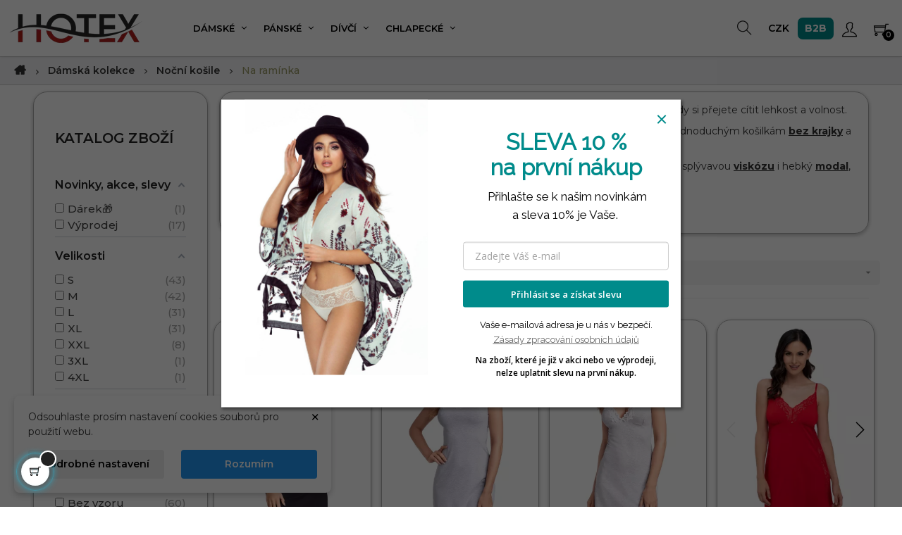

--- FILE ---
content_type: text/html; charset=utf-8
request_url: https://hotex.cz/182-damske-nocni-kosile-na-raminka
body_size: 31933
content:
<!doctype html>
<html lang="cs-CZ"  class="xfonts-4-Montserrat" >

  <head>
    
      
  <meta charset="utf-8">


  <meta http-equiv="x-ua-compatible" content="ie=edge">



  <title>Dámské noční košilky na ramínka – s krajkou i bez | HOTEX.cz</title>
  
    
  
  <meta name="description" content="Objevte noční košilky na ramínka – s krajkou i bez, z příjemné bavlny, jemné viskózy nebo hebkého modalu. Pro letní noci i chvíle pohody.">
  <meta name="keywords" content="noční, košile, ramínka, velkoobchod hotex">
        <link rel="canonical" href="https://hotex.cz/182-damske-nocni-kosile-na-raminka">
    
      
  
  
    <script type="application/ld+json">
  {
    "@context": "https://schema.org",
    "@type": "Organization",
    "name" : "hotex.cz",
    "url" : "https://hotex.cz/",
    "logo": {
      "@type": "ImageObject",
      "url":"https://hotex.cz/img/logo-1757501488.jpg"
    }
  }
</script>

<script type="application/ld+json">
  {
    "@context": "https://schema.org",
    "@type": "WebPage",
    "isPartOf": {
      "@type": "WebSite",
      "url":  "https://hotex.cz/",
      "name": "hotex.cz"
    },
    "name": "Dámské noční košilky na ramínka – s krajkou i bez | HOTEX.cz",
    "url":  "https://hotex.cz/182-damske-nocni-kosile-na-raminka"
  }
</script>


  <script type="application/ld+json">
    {
      "@context": "https://schema.org",
      "@type": "BreadcrumbList",
      "itemListElement": [
                      {
              "@type": "ListItem",
              "position": 1,
              "name": "Domů",
              "item": "https://hotex.cz/"
              },                        {
              "@type": "ListItem",
              "position": 2,
              "name": "Dámská kolekce",
              "item": "https://hotex.cz/76-damska-kolekce"
              },                        {
              "@type": "ListItem",
              "position": 3,
              "name": "Noční košile",
              "item": "https://hotex.cz/114-damske-nocni-kosile"
              },                        {
              "@type": "ListItem",
              "position": 4,
              "name": "Na ramínka",
              "item": "https://hotex.cz/182-damske-nocni-kosile-na-raminka"
              }            ]
          }
  </script>
  
  
  
  <script type="application/ld+json">
  {
    "@context": "https://schema.org",
    "@type": "ItemList",
    "itemListElement": [
                  {
            "@type": "ListItem",
            "position": 0,
            "name": "Dámská noční košile Anna EWANA",
            "url": "https://hotex.cz/damske-nocni-kosile-na-raminka/7209-26734-damska-nocni-kosile-anna-ewana.html#/40-barvy-cerna/50-velikost-s"
            },                    {
            "@type": "ListItem",
            "position": 1,
            "name": "Dámská noční košile Sisi EWANA",
            "url": "https://hotex.cz/damske-nocni-kosile-na-raminka/7208-26702-damska-nocni-kosile-sisi-ewana.html#/50-velikost-s/124-barvy-svetly_melir"
            },                    {
            "@type": "ListItem",
            "position": 2,
            "name": "Dámská noční košile Nina EWANA",
            "url": "https://hotex.cz/damske-nocni-kosile-na-raminka/7207-26678-damska-nocni-kosile-nina-ewana.html#/50-velikost-s/124-barvy-svetly_melir"
            },                    {
            "@type": "ListItem",
            "position": 3,
            "name": "Dámská noční košile Monica BABELLA",
            "url": "https://hotex.cz/damske-nocni-kosile-na-raminka/12263-87273-damska-nocni-kosile-monica-babella.html#/46-velikost-m/53-barvy-cervena"
            },                    {
            "@type": "ListItem",
            "position": 4,
            "name": "Dámská noční košile Miranda BABELLA",
            "url": "https://hotex.cz/damske-nocni-kosile-na-raminka/12260-87225-damska-nocni-kosile-miranda-babella.html#/48-velikost-l/80-barvy-ruzova_svetla"
            },                    {
            "@type": "ListItem",
            "position": 5,
            "name": "Dámská noční košile Rose EWANA",
            "url": "https://hotex.cz/damske-nocni-kosile-na-raminka/5462-8715-nocni-kosile-na-raminka-rose-ewana.html#/40-barvy-cerna/46-velikost-m"
            },                    {
            "@type": "ListItem",
            "position": 6,
            "name": "Dámská noční košile Helen 3169 TARO",
            "url": "https://hotex.cz/damske-nocni-kosile-na-raminka/15527-121079-damska-nocni-kosile-helen-3169-taro.html#/35-barvy-granat_modra/60-velikost-xxl"
            },                    {
            "@type": "ListItem",
            "position": 7,
            "name": "Dámská noční košile 54/2-71 FABIO",
            "url": "https://hotex.cz/damske-nocni-kosile-na-raminka/5682-10018-damska-nocni-kosile-54-2-71-fabio.html#/46-velikost-m/80-barvy-ruzova_svetla"
            },                    {
            "@type": "ListItem",
            "position": 8,
            "name": "Dámská noční košile 54/2-72 FABIO",
            "url": "https://hotex.cz/damske-nocni-kosile-na-raminka/5680-9996-damska-nocni-kosile-54-2-72-fabio.html#/46-velikost-m/68-barvy-modra_tmava"
            },                    {
            "@type": "ListItem",
            "position": 9,
            "name": "Dámská noční košile 411/22 REGINA",
            "url": "https://hotex.cz/damske-nocni-kosile-na-raminka/14009-105595-damska-nocni-kosile-41122-regina.html#/50-velikost-s/144-barvy-modra"
            },                    {
            "@type": "ListItem",
            "position": 10,
            "name": "Dámská noční košile Sara EWANA",
            "url": "https://hotex.cz/damske-nocni-kosile-na-raminka/4298-5775-damska-nocni-kosile-sara-ewana.html#/40-barvy-cerna/46-velikost-m"
            },                    {
            "@type": "ListItem",
            "position": 11,
            "name": "Dámská noční košile Lily EWANA",
            "url": "https://hotex.cz/damske-nocni-kosile-na-raminka/4296-5727-damska-nocni-kosile-lily-ewana.html#/50-velikost-s/102-barvy-seda_svetla"
            },                    {
            "@type": "ListItem",
            "position": 12,
            "name": "Dámská noční košile 54/2-212/113 FABIO",
            "url": "https://hotex.cz/damske-nocni-kosile-na-raminka/10197-61819-damska-nocni-kosile-542-212113-fabio.html#/50-velikost-s/80-barvy-ruzova_svetla"
            },                    {
            "@type": "ListItem",
            "position": 13,
            "name": "Dámská noční košile 54/2-206/104 FABIO",
            "url": "https://hotex.cz/damske-nocni-kosile-na-raminka/10195-61798-damska-nocni-kosile-542-206104-fabio.html#/50-velikost-s/61-barvy-fialova_tmava"
            },                    {
            "@type": "ListItem",
            "position": 14,
            "name": "Dámská noční košile 54/2-206/113 FABIO",
            "url": "https://hotex.cz/damske-nocni-kosile-na-raminka/10194-61790-damska-nocni-kosile-542-206113-fabio.html#/50-velikost-s/80-barvy-ruzova_svetla"
            },                    {
            "@type": "ListItem",
            "position": 15,
            "name": "Dámská noční košile 54/2-212/1 FABIO",
            "url": "https://hotex.cz/damske-nocni-kosile-na-raminka/10176-61481-damska-nocni-kosile-542-2121-fabio.html#/40-barvy-cerna/46-velikost-m"
            }          ]
        }
</script>

  
  
    
                
                            
        <link rel="next" href="https://hotex.cz/182-damske-nocni-kosile-na-raminka?page=2">  

  
    <meta property="og:title" content="Dámské noční košilky na ramínka – s krajkou i bez | HOTEX.cz" />
    <meta property="og:description" content="Objevte noční košilky na ramínka – s krajkou i bez, z příjemné bavlny, jemné viskózy nebo hebkého modalu. Pro letní noci i chvíle pohody." />
    <meta property="og:url" content="https://hotex.cz/182-damske-nocni-kosile-na-raminka" />
    <meta property="og:site_name" content="hotex.cz" />
    <meta property="og:type" content="website" />    



  <meta name="viewport" content="width=device-width, initial-scale=1">



  <link rel="icon" type="image/vnd.microsoft.icon" href="https://hotex.cz/img/favicon.ico?1757501488">
  <link rel="shortcut icon" type="image/x-icon" href="https://hotex.cz/img/favicon.ico?1757501488">


  

    <link rel="stylesheet" href="https://hotex.cz/themes/at_movic/assets/cache/theme-4d578b2754.css" type="text/css" media="all">



    


  

  <script type="text/javascript">
        var LEO_COOKIE_THEME = "AT_MOVIC_PANEL_CONFIG";
        var add_cart_error = "An error occurred while processing your request. Please try again";
        var af_ajax = {"path":"https:\/\/hotex.cz\/module\/amazzingfilter\/ajax?ajax=1","token":"50a03fe0707a82edc63bade2612a9a3f"};
        var af_classes = {"load_font":"1","icon-filter":"icon-filter","u-times":"u-times","icon-eraser":"icon-eraser","icon-lock":"icon-lock","icon-unlock-alt":"icon-unlock-alt","icon-minus":"icon-minus","icon-plus":"icon-plus","icon-check":"icon-check","icon-save":"icon-save","js-product-miniature":"js-product-miniature","pagination":"pagination"};
        var af_ids = {"main":"main"};
        var af_is_modern = 1;
        var af_param_names = {"p":"page","n":"resultsPerPage"};
        var af_product_count_text = "";
        var af_product_list_class = "af-product-list";
        var af_sep = {"all":{"dec":".","tho":"","range":" - ","replacements":[]},"url":{"dec":".","tho":"","range":"-","replacements":[]}};
        var ajaxsearch = "1";
        var appagebuilderToken = "e6f0cb24d5c71e2d12ded7395a37e3e6";
        var dm_c_decimals = 0;
        var dm_cookie_html_banner = "<style>\n\n    input:checked + .dm_slider {\n      background-color: #2196F3 ;\n    }\n\n    input:focus + .dm_slider {\n      box-shadow: 0 0 1px #2196F3 ;\n    }\n\n    .dm-cookie-popup-accept-cookies, .dm-cookie-popup-accept-cookies-save-group {\n        background-color: #2196F3 ;\n        border:1px solid #2196F3 ;\n        color: #FFFFFF;\n    }\n\n    .dm-cookie-popup-accept-cookies:hover {\n        background-color: #225c9f ;\n        color: #FFFFFF;\n    }\n\n    .dm-cookie-popup-accept-cookies-save-group:hover {\n        background-color: #225c9f ;\n        \n    }\n\n    \n\n<\/style>\n\n<div id=\"dm-cookie-popup-container\">\n\n    <div class=\"dm-cookie-popup\" style=\"display: none;\">\n\n        <div class=\"dm-cookie-popup-inner\">\n            <div style=\"padding-right: 15px;\" class=\"dm-cookie-popup-left\">\n\n                                    <button class=\"dm-cookie-popup-decline-cookies-cancel-screen\">&times;<\/button>\n                \n                <div class=\"dm-cookie-popup-sub-headline\">Odsouhlaste pros\u00edm nastaven\u00ed cookies soubor\u016f pro pou\u017eit\u00ed webu.<\/div>\n            <\/div>\n        <\/div>\n\n        <div class=\"dm-cookie-popup-lower\">\n            <ul class=\"dm_cookies_variant\" style=\"display: none;\">\n\n                <li class=\"dm_cookies_variant_item\">\n                    <p class=\"dm_cookies_more_info\">\n                        <span>\n                            <label class=\"switch\">\n                                <input type=\"checkbox\" name=\"dm_cookie_group_default\" id=\"dm_cookie_group_default\" class=\"noUniform\" checked=\"checked\" disabled \/>\n                                <span class=\"dm_slider round\"><\/span>\n                            <\/label>\n                            <span class=\"dm_title_group\">Technick\u00e9 cookies<\/span>\n                        <\/span>\n                        <br \/>\n                        Tyto soubory cookie jsou nezbytn\u00e9 pro provoz na\u0161ich slu\u017eeb a nelze je vypnout. Informace, kter\u00e9 tyto soubory cookie shroma\u017e\u010fuj\u00ed, jsou anonymn\u00ed.\n                    <\/p>\n                <\/li>\n                \n                <li class=\"dm_cookies_variant_item\">\n                    <p class=\"dm_cookies_more_info\">\n                        <span>\n                            <label class=\"switch\">\n                                <input type=\"checkbox\" name=\"dm_cookie_group_1\" id=\"dm_cookie_group_1\" class=\"noUniform\"  \/>\n                                <span class=\"dm_slider round\"><\/span>\n                            <\/label>\n                            <span class=\"dm_title_group\">Analytick\u00e9 cookies<\/span>\n                        <\/span>\n                        <br \/>\n                        Soubory cookie n\u00e1m sleduj\u00ed provoz, abychom m\u011bli p\u0159ehled o spr\u00e1vn\u00e9m provozu str\u00e1nek. Ve\u0161ker\u00e9 informace, kter\u00e9 tyto soubory cookie shroma\u017e\u010fuj\u00ed, jsou anonymn\u00ed.\n                    <\/p>\n                <\/li>\n\n                <li class=\"dm_cookies_variant_item\">\n                    <p class=\"dm_cookies_more_info\">\n                        <span>\n                            <label class=\"switch\">\n                                <input type=\"checkbox\" name=\"dm_cookie_group_2\" id=\"dm_cookie_group_2\" class=\"noUniform\"  \/>\n                                <span class=\"dm_slider round\"><\/span>\n                            <\/label>\n                            <span class=\"dm_title_group\">Marketingov\u00e9 cookies<\/span>\n                        <\/span>\n                        <br \/>\n                        Kdy\u017e p\u0159ijmete marketingov\u00e9 soubory cookie, d\u00e1v\u00e1te n\u00e1m souhlas V\u00e1m poskytnou relevantn\u00ed obsah odpov\u00eddaj\u00edc\u00ed Va\u0161im z\u00e1jm\u016fm. Ve\u0161ker\u00e9 informace, kter\u00e9 tyto soubory cookie shroma\u017e\u010fuj\u00ed, jsou anonymn\u00ed.\n                    <\/p>\n                <\/li>\n\n            <\/ul>\n        <\/div>\n\n        <div class=\"dm-cookie-popup-cms-link\">\n                            <a href=\"https:\/\/hotex.cz\/content\/14-vse-o-cookies\" class=\"cookie-a\">P\u0159ej\u00edt na str\u00e1nku Podrobn\u011b o cookies<\/a>\n                    <\/div>\n\n        <div class=\"dm-cookie-popup-right\">\n\n\n            <div class=\"dm-cookie-popup-buttons\">\n                <button class=\"dm-cookie-popup-learn-more\">Podrobn\u00e9 nastaven\u00ed<\/button>\n                <button class=\"dm-cookie-popup-accept-cookies\">Rozum\u00edm<\/button>\n                <button class=\"dm-cookie-popup-accept-cookies-save-group\">Ulo\u017eit<\/button>\n            <\/div>\n\n\n\n        <\/div>\n\n    <\/div>\n<\/div>\n";
        var dm_cookies_ajax_consent = "https:\/\/hotex.cz\/module\/dm_cookies\/ajax";
        var dm_cookies_base_url = "https:\/\/hotex.cz\/";
        var dm_cookies_days_expires = 31;
        var dm_cookies_id_guest = 5366168;
        var dm_cookies_position = "bottomleft";
        var dm_cookies_reload = "2";
        var dm_cookies_set_new_type = "footer";
        var dm_gtm_ajax_url = "https:\/\/hotex.cz\/modules\/dm_gtm\/dm_gtm_ajax.php";
        var dm_hash = "3GU8JRP1F";
        var dm_mode = 0;
        var enable_dropdown_defaultcart = 1;
        var enable_flycart_effect = 1;
        var enable_notification = 1;
        var height_cart_item = "160";
        var leo_push = 0;
        var leo_search_url = "https:\/\/hotex.cz\/module\/leoproductsearch\/productsearch";
        var leo_token = "e6f0cb24d5c71e2d12ded7395a37e3e6";
        var leoproductsearch_static_token = "e6f0cb24d5c71e2d12ded7395a37e3e6";
        var leoproductsearch_token = "587191e3c524aedb9570a63ec64d5da7";
        var lf_is_gen_rtl = false;
        var load_more = false;
        var lps_show_product_img = "1";
        var lps_show_product_price = true;
        var lql_ajax_url = "https:\/\/hotex.cz\/module\/leoquicklogin\/leocustomer";
        var lql_is_gen_rtl = false;
        var lql_module_dir = "\/modules\/leoquicklogin\/";
        var lql_myaccount_url = "https:\/\/hotex.cz\/muj-ucet-velkoobchod-hotex";
        var lql_redirect = "";
        var minChars = "3";
        var minqcConditionsUrl = "https:\/\/hotex.cz\/kosik?ajax=1&getMinqcConditions=1";
        var minqcErrorsUrl = "https:\/\/hotex.cz\/kosik?ajax=1&getMinqcErrors=1";
        var minqcRefreshErrorsInCart = true;
        var number_cartitem_display = 4;
        var numpro_display = "30";
        var prestashop = {"cart":{"products":[],"totals":{"total":{"type":"total","label":"Celkem","amount":0,"value":"0\u00a0K\u010d"},"total_including_tax":{"type":"total","label":"Celkem (s DPH)","amount":0,"value":"0\u00a0K\u010d"},"total_excluding_tax":{"type":"total","label":"Celkem (bez DPH)","amount":0,"value":"0\u00a0K\u010d"}},"subtotals":{"products":{"type":"products","label":"Mezisou\u010det","amount":0,"value":"0\u00a0K\u010d"},"discounts":null,"shipping":{"type":"shipping","label":"Doru\u010den\u00ed","amount":0,"value":""},"tax":null},"products_count":0,"summary_string":"0 polo\u017eek","vouchers":{"allowed":1,"added":[]},"discounts":[],"minimalPurchase":0,"minimalPurchaseRequired":""},"currency":{"id":1,"name":"\u010cesk\u00e1 koruna","iso_code":"CZK","iso_code_num":"203","sign":"K\u010d"},"customer":{"lastname":null,"firstname":null,"email":null,"birthday":null,"newsletter":null,"newsletter_date_add":null,"optin":null,"website":null,"company":null,"siret":null,"ape":null,"is_logged":false,"gender":{"type":null,"name":null},"addresses":[]},"country":{"id_zone":2,"id_currency":0,"call_prefix":420,"iso_code":"CZ","active":"1","contains_states":"0","need_identification_number":"0","need_zip_code":"1","zip_code_format":"NNNNN","display_tax_label":"1","name":"\u010cesko","id":16},"language":{"name":"\u010ce\u0161tina (Czech)","iso_code":"cs","locale":"cs-CZ","language_code":"cs-CZ","active":"1","is_rtl":"0","date_format_lite":"d.m.Y","date_format_full":"d.m.Y H:i:s","id":1},"page":{"title":"","canonical":"https:\/\/hotex.cz\/182-damske-nocni-kosile-na-raminka","meta":{"title":"D\u00e1msk\u00e9 no\u010dn\u00ed ko\u0161ilky na ram\u00ednka \u2013 s krajkou i bez | HOTEX.cz","description":"Objevte no\u010dn\u00ed ko\u0161ilky na ram\u00ednka \u2013 s krajkou i bez, z p\u0159\u00edjemn\u00e9 bavlny, jemn\u00e9 visk\u00f3zy nebo hebk\u00e9ho modalu. Pro letn\u00ed noci i chv\u00edle pohody.","keywords":"no\u010dn\u00ed, ko\u0161ile, ram\u00ednka, velkoobchod hotex","robots":"index"},"page_name":"category","body_classes":{"lang-cs":true,"lang-rtl":false,"country-CZ":true,"currency-CZK":true,"layout-left-column":true,"page-category":true,"tax-display-enabled":true,"page-customer-account":false,"category-id-182":true,"category-Na ram\u00ednka":true,"category-id-parent-114":true,"category-depth-level-4":true},"admin_notifications":[],"password-policy":{"feedbacks":{"0":"Velmi slab\u00e9","1":"Slab\u00e9","2":"Pr\u016fm\u011brn\u00fd","3":"Siln\u00e9","4":"Velmi siln\u00e9","Straight rows of keys are easy to guess":"Skupiny stejn\u00fdch znak\u016f je velmi snadn\u00e9 uhodnout","Short keyboard patterns are easy to guess":"Kr\u00e1tk\u00e9 kombinace znak\u016f lze snadno uhodnout","Use a longer keyboard pattern with more turns":"Pou\u017eijte del\u0161\u00ed kombinace znak\u016f z r\u016fzn\u00fdch \u0159ad kl\u00e1vesnice","Repeats like \"aaa\" are easy to guess":"Opakov\u00e1n\u00ed p\u00edsmen jako \u201eaaa\u201c lze snadno uhodnout","Repeats like \"abcabcabc\" are only slightly harder to guess than \"abc\"":"Opakov\u00e1n\u00ed jako \u201eabcabcabc\u201c nen\u00ed o moc t\u011b\u017e\u0161\u00ed uhodnout ne\u017e \u201eabc\u201c","Sequences like abc or 6543 are easy to guess":"Sekvence znak\u016f jako jsou \"abc\" nebo \"6543\" je snadn\u00e9 uhodnout","Recent years are easy to guess":"P\u0159ede\u0161l\u00e9 roky se daj\u00ed lehce uhodnout","Dates are often easy to guess":"Datumy se daj\u00ed lehce uhodnout","This is a top-10 common password":"Toto je jedno z 10 nejpou\u017e\u00edvan\u011bj\u0161\u00edch hesel","This is a top-100 common password":"Toto je jedno ze 100 nejpou\u017e\u00edvan\u011bj\u0161\u00edch hesel","This is a very common password":"Toto je jedno z nejpou\u017e\u00edvan\u011bj\u0161\u00edch hesel","This is similar to a commonly used password":"Toto heslo je velmi podobn\u00e9 \u010dasto pou\u017e\u00edvan\u00e9mu heslu","A word by itself is easy to guess":"Slovo samo o sob\u011b je snadn\u00e9 uhodnout","Names and surnames by themselves are easy to guess":"Jm\u00e9na a p\u0159\u00edjmen\u00ed jdou snadno uhodnout","Common names and surnames are easy to guess":"B\u011b\u017en\u00e1 jm\u00e9na a p\u0159\u00edjmen\u00ed se daj\u00ed lehce uhodnout","Use a few words, avoid common phrases":"Pou\u017eijte n\u011bkolik slov a vyhn\u011bte se b\u011b\u017en\u00fdm fr\u00e1z\u00edm","No need for symbols, digits, or uppercase letters":"Nen\u00ed t\u0159eba pou\u017e\u00edvat symboly, \u010d\u00edsla nebo velk\u00e1 p\u00edsmena","Avoid repeated words and characters":"Vyhn\u011bte se opakov\u00e1n\u00ed slov a znak\u016f","Avoid sequences":"Vyhn\u011bte se sekvenc\u00edm znak\u016f","Avoid recent years":"Vyhn\u011bte se posledn\u00edm rok\u016fm","Avoid years that are associated with you":"Vyhn\u011bte se rok\u016fm, kter\u00e9 jsou s v\u00e1mi spojen\u00e9","Avoid dates and years that are associated with you":"Vyhn\u011bte se dat\u016fm a rok\u016fm, kter\u00e9 jsou s v\u00e1mi spojen\u00e9","Capitalization doesn't help very much":"Velk\u00e1 p\u00edsmena nemaj\u00ed skoro v\u00fdznam","All-uppercase is almost as easy to guess as all-lowercase":"V\u0161echna velk\u00e1 p\u00edsmena jdou uhodnout stejn\u011b snadno jako v\u0161echna mal\u00e1","Reversed words aren't much harder to guess":"Slova psan\u00e1 pozp\u00e1tku nen\u00ed o moc t\u011b\u017e\u0161\u00ed uhodnout","Predictable substitutions like '@' instead of 'a' don't help very much":"P\u0159edv\u00eddateln\u00e1 nahrazen\u00ed znak\u016f jako \u201e@\u201c m\u00edsto \u201ea\u201c nejsou moc u\u017eite\u010dn\u00e1","Add another word or two. Uncommon words are better.":"P\u0159idejte dal\u0161\u00ed slovo nebo dv\u011b. Lep\u0161\u00ed jsou neobvykl\u00e1 slova."}}},"shop":{"name":"hotex.cz","logo":"https:\/\/hotex.cz\/img\/logo-1757501488.jpg","stores_icon":"https:\/\/hotex.cz\/img\/logo_stores.png","favicon":"https:\/\/hotex.cz\/img\/favicon.ico"},"core_js_public_path":"\/themes\/","urls":{"base_url":"https:\/\/hotex.cz\/","current_url":"https:\/\/hotex.cz\/182-damske-nocni-kosile-na-raminka","shop_domain_url":"https:\/\/hotex.cz","img_ps_url":"https:\/\/hotex.cz\/img\/","img_cat_url":"https:\/\/hotex.cz\/img\/c\/","img_lang_url":"https:\/\/hotex.cz\/img\/l\/","img_prod_url":"https:\/\/hotex.cz\/img\/p\/","img_manu_url":"https:\/\/hotex.cz\/img\/m\/","img_sup_url":"https:\/\/hotex.cz\/img\/su\/","img_ship_url":"https:\/\/hotex.cz\/img\/s\/","img_store_url":"https:\/\/hotex.cz\/img\/st\/","img_col_url":"https:\/\/hotex.cz\/img\/co\/","img_url":"https:\/\/hotex.cz\/themes\/at_movic\/assets\/img\/","css_url":"https:\/\/hotex.cz\/themes\/at_movic\/assets\/css\/","js_url":"https:\/\/hotex.cz\/themes\/at_movic\/assets\/js\/","pic_url":"https:\/\/hotex.cz\/upload\/","theme_assets":"https:\/\/hotex.cz\/themes\/at_movic\/assets\/","theme_dir":"https:\/\/hotex.cz\/var\/www\/clients\/client4\/web47\/web\/themes\/at_movic\/","pages":{"address":"https:\/\/hotex.cz\/adresa","addresses":"https:\/\/hotex.cz\/adresy-pobocky-velkoobchod-hotex","authentication":"https:\/\/hotex.cz\/p\u0159ihl\u00e1sit","manufacturer":"https:\/\/hotex.cz\/znacky-velkoobchod-hotex","cart":"https:\/\/hotex.cz\/kosik","category":"https:\/\/hotex.cz\/index.php?controller=category","cms":"https:\/\/hotex.cz\/index.php?controller=cms","contact":"https:\/\/hotex.cz\/napiste-nam-velkoobchod-hotex","discount":"https:\/\/hotex.cz\/sleva","guest_tracking":"https:\/\/hotex.cz\/sledovani-objednavky-navstevnika","history":"https:\/\/hotex.cz\/objednavky-velkoobchod-hotex","identity":"https:\/\/hotex.cz\/osobni-udaje-velkoobchod-hotex","index":"https:\/\/hotex.cz\/","my_account":"https:\/\/hotex.cz\/muj-ucet-velkoobchod-hotex","order_confirmation":"https:\/\/hotex.cz\/potvrzeni-objednavky","order_detail":"https:\/\/hotex.cz\/index.php?controller=order-detail","order_follow":"https:\/\/hotex.cz\/vracene-zbozi-velkoobchod-hotex","order":"https:\/\/hotex.cz\/objednavka","order_return":"https:\/\/hotex.cz\/index.php?controller=order-return","order_slip":"https:\/\/hotex.cz\/dobropis-velkoobchod-hotex","pagenotfound":"https:\/\/hotex.cz\/chyba-tato-stranka-nebyla-nalezena-hotex","password":"https:\/\/hotex.cz\/zapomenute-heslo-velkoobchod-hotex","pdf_invoice":"https:\/\/hotex.cz\/index.php?controller=pdf-invoice","pdf_order_return":"https:\/\/hotex.cz\/index.php?controller=pdf-order-return","pdf_order_slip":"https:\/\/hotex.cz\/index.php?controller=pdf-order-slip","prices_drop":"https:\/\/hotex.cz\/slevy-velkoobchod-hotex","product":"https:\/\/hotex.cz\/index.php?controller=product","registration":"https:\/\/hotex.cz\/index.php?controller=registration","search":"https:\/\/hotex.cz\/vyhledavani","sitemap":"https:\/\/hotex.cz\/mapa-stranek-velkoobchod-hotex","stores":"https:\/\/hotex.cz\/prodejny","supplier":"https:\/\/hotex.cz\/dodavatele-velkoobchod-hotex","new_products":"https:\/\/hotex.cz\/novinky-velkoobchod-hotex","brands":"https:\/\/hotex.cz\/znacky-velkoobchod-hotex","register":"https:\/\/hotex.cz\/index.php?controller=registration","order_login":"https:\/\/hotex.cz\/objednavka?login=1"},"alternative_langs":[],"actions":{"logout":"https:\/\/hotex.cz\/?mylogout="},"no_picture_image":{"bySize":{"B2B":{"url":"https:\/\/hotex.cz\/img\/p\/cs-default-B2B.jpg","width":40,"height":50},"cart_default":{"url":"https:\/\/hotex.cz\/img\/p\/cs-default-cart_default.jpg","width":200,"height":250},"small_default":{"url":"https:\/\/hotex.cz\/img\/p\/cs-default-small_default.jpg","width":200,"height":250},"home_default":{"url":"https:\/\/hotex.cz\/img\/p\/cs-default-home_default.jpg","width":352,"height":500},"medium_default":{"url":"https:\/\/hotex.cz\/img\/p\/cs-default-medium_default.jpg","width":352,"height":500},"large_default":{"url":"https:\/\/hotex.cz\/img\/p\/cs-default-large_default.jpg","width":800,"height":1000}},"small":{"url":"https:\/\/hotex.cz\/img\/p\/cs-default-B2B.jpg","width":40,"height":50},"medium":{"url":"https:\/\/hotex.cz\/img\/p\/cs-default-home_default.jpg","width":352,"height":500},"large":{"url":"https:\/\/hotex.cz\/img\/p\/cs-default-large_default.jpg","width":800,"height":1000},"legend":""}},"configuration":{"display_taxes_label":true,"display_prices_tax_incl":true,"is_catalog":false,"show_prices":true,"opt_in":{"partner":false},"quantity_discount":{"type":"discount","label":"Jednotkov\u00e1 sleva"},"voucher_enabled":1,"return_enabled":0},"field_required":[],"breadcrumb":{"links":[{"title":"Dom\u016f","url":"https:\/\/hotex.cz\/"},{"title":"D\u00e1msk\u00e1 kolekce","url":"https:\/\/hotex.cz\/76-damska-kolekce"},{"title":"No\u010dn\u00ed ko\u0161ile","url":"https:\/\/hotex.cz\/114-damske-nocni-kosile"},{"title":"Na ram\u00ednka","url":"https:\/\/hotex.cz\/182-damske-nocni-kosile-na-raminka"}],"count":4},"link":{"protocol_link":"https:\/\/","protocol_content":"https:\/\/"},"time":1769474283,"static_token":"e6f0cb24d5c71e2d12ded7395a37e3e6","token":"587191e3c524aedb9570a63ec64d5da7","debug":false};
        var psemailsubscription_subscription = "https:\/\/hotex.cz\/module\/ps_emailsubscription\/subscription";
        var psr_icon_color = "#991A1A";
        var show_load_more_btn = true;
        var show_popup = 0;
        var text_no_product = "Nem\u00e1te \u017e\u00e1dn\u00e9 produkty";
        var text_results_count = "v\u00fdsledky";
        var type_dropdown_defaultcart = "slidebar_right";
        var type_flycart_effect = "fade";
        var url_leoproductattribute = "https:\/\/hotex.cz\/module\/leofeature\/LeoProductAttribute";
        var width_cart_item = "325";
      </script>
<script type="text/javascript">
	var choosefile_text = "Vybrat soubor";
	var turnoff_popup_text = "Toto vyskakovací okno znovu nezobrazovat";
	
	var size_item_quickview = 82;
	var style_scroll_quickview = 'vertical';
	
	var size_item_page = 113;
	var style_scroll_page = 'horizontal';
	
	var size_item_quickview_attr = 101;	
	var style_scroll_quickview_attr = 'vertical';
	
	var size_item_popup = 160;
	var style_scroll_popup = 'vertical';
</script>


  
    <script data-keepinline="true">

        // GTAG consent
        window.dataLayer = window.dataLayer || [];
        function gtag(){dataLayer.push(arguments);}

        gtag("consent", "default", {
            "ad_storage": "denied",
            "ad_user_data": "denied",
            "ad_personalization": "denied",
            "analytics_storage": "denied"
        });

        
                            
                    gtag("set", "ads_data_redaction", true);
                
                    

        dataLayer.push({
            "event" : "default_consent",
        });

     </script>



<script type="text/javascript">
	
	var FancyboxI18nClose = "Zavřít";
	var FancyboxI18nNext = "Next";
	var FancyboxI18nPrev = "Previous";
	var current_link = "http://hotex.cz/";		
	var currentURL = window.location;
	currentURL = String(currentURL);
	currentURL = currentURL.replace("https://","").replace("http://","").replace("www.","").replace( /#\w*/, "" );
	current_link = current_link.replace("https://","").replace("http://","").replace("www.","");
	var text_warning_select_txt = "Please select One to remove?";
	var text_confirm_remove_txt = "Are you sure to remove footer row?";
	var close_bt_txt = "Zavřít";
	var list_menu = [];
	var list_menu_tmp = {};
	var list_tab = [];
	var isHomeMenu = 0;
	
</script><style type="text/css">@media(max-width:767px){#amazzing_filter{position:fixed;opacity:0;}}</style>
      <script data-keepinline="true">
            window.dataLayer = window.dataLayer || [];
      </script>



<!-- Google Tag Manager - INDEX PAGE -->
      
            <script data-keepinline="true">
            dataLayer.push({ "ecommerce" : null });
            dataLayer.push({
                  "pageCategory" : "category",
                  "google_tag_params" : {
                        "ecomm_pagetype" : "category",
                        "ecomm_category" : "damske-nocni-kosile-na-raminka",
                        "ecomm_parent_category" : "damska-kolekce",
                  },
                  
                                                      
                              "event" : "view_item_list",
                              "ecommerce": {
                                    "items" : [{"item_id":"7209-26734","item_name":"Dámská noční košile Anna EWANA","currency":"CZK","index":1,"item_brand":"EWANA","item_category":"damske-nocni-kosile-na-raminka","item_parent_category":"damska-kolekce","item_variant":"černá - S","price":539,"price_without_vat":445,"quantity":1,"item_category2":"damske-nocni-kosile","item_category3":"damska-kolekce"},{"item_id":"7208-26708","item_name":"Dámská noční košile Sisi EWANA","currency":"CZK","index":2,"item_brand":"EWANA","item_category":"damske-nocni-kosile-na-raminka","item_parent_category":"damska-kolekce","item_variant":"M - červená","price":539,"price_without_vat":445,"quantity":1,"item_category2":"damske-nocni-kosile","item_category3":"damska-kolekce"},{"item_id":"7207-26680","item_name":"Dámská noční košile Nina EWANA","currency":"CZK","index":3,"item_brand":"EWANA","item_category":"damske-nocni-kosile-na-raminka","item_parent_category":"damska-kolekce","item_variant":"M - šampaň","price":539,"price_without_vat":445,"quantity":1,"item_category2":"damske-nocni-kosile","item_category3":"damska-kolekce"},{"item_id":"12271-87351","item_name":"Dámská noční košile Larisa soft 57 BABELLA","currency":"CZK","index":4,"item_brand":"BABELLA","item_category":"damske-nocni-kosile-na-raminka","item_parent_category":"damska-kolekce","item_variant":"granát (modrá) - XL","price":849,"price_without_vat":702,"quantity":1,"item_category2":"damske-nocni-kosile","item_category3":"damska-kolekce"},{"item_id":"12269-87333","item_name":"Dámská noční košile Larisa soft 35 BABELLA","currency":"CZK","index":5,"item_brand":"BABELLA","item_category":"damske-nocni-kosile-na-raminka","item_parent_category":"damska-kolekce","item_variant":"M - bordo (vínová)","price":849,"price_without_vat":702,"quantity":1,"item_category2":"damske-nocni-kosile","item_category3":"damska-kolekce"},{"item_id":"12268-87325","item_name":"Dámská noční košile Larisa soft 34 BABELLA","currency":"CZK","index":6,"item_brand":"BABELLA","item_category":"damske-nocni-kosile-na-raminka","item_parent_category":"damska-kolekce","item_variant":"M - červená","price":849,"price_without_vat":702,"quantity":1,"item_category2":"damske-nocni-kosile","item_category3":"damska-kolekce"},{"item_id":"12263-87273","item_name":"Dámská noční košile Monica BABELLA","currency":"CZK","index":7,"item_brand":"BABELLA","item_category":"damske-nocni-kosile-na-raminka","item_parent_category":"damska-kolekce","item_variant":"M - červená","price":999,"price_without_vat":826,"quantity":1,"item_category2":"damske-nocni-kosile","item_category3":"damska-kolekce"},{"item_id":"12260-87225","item_name":"Dámská noční košile Miranda BABELLA","currency":"CZK","index":8,"item_brand":"BABELLA","item_category":"damske-nocni-kosile-na-raminka","item_parent_category":"damska-kolekce","item_variant":"L - růžová světlá","price":1049,"price_without_vat":867,"quantity":1,"item_category2":"damske-nocni-kosile","item_category3":"damska-kolekce"},{"item_id":"5462-8733","item_name":"Dámská noční košile Rose EWANA","currency":"CZK","index":9,"item_brand":"EWANA","item_category":"damske-nocni-kosile-na-raminka","item_parent_category":"damska-kolekce","item_variant":"M - červená","price":585,"price_without_vat":483,"quantity":1,"item_category2":"damske-nocni-kosile","item_category3":"damska-kolekce"},{"item_id":"12555-90343","item_name":"Dámská noční košile Amazing 609 DE LAFENSE","currency":"CZK","index":10,"item_brand":"De LAFENSE","item_category":"damske-nocni-kosile-na-raminka","item_parent_category":"damska-kolekce","item_variant":"bílá - L","price":459,"price_without_vat":379,"quantity":1,"item_category2":"damske-nocni-kosile","item_category3":"damska-kolekce"}],
                                  },
                              
                                          
            });
        </script>
      

<!-- Google Tag Manager - PRODUCT PAGE -->
<!-- Google Tag Manager - PAGE END -->

<!-- Google Tag Manager -->

      <script data-keepinline="true">(function(w,d,s,l,i){w[l]=w[l]||[];w[l].push({"gtm.start":
      new Date().getTime(),event:"gtm.js"});var f=d.getElementsByTagName(s)[0],
      j=d.createElement(s),dl=l!="dataLayer"?"&l="+l:"";j.async=true;j.src=
      "https://www.googletagmanager.com/gtm.js?id="+i+dl;f.parentNode.insertBefore(j,f);
      })(window,document,"script","dataLayer", "GTM-KK8K3PJ");</script>

<!-- End Google Tag Manager -->
<!-- @file modules\appagebuilder\views\templates\hook\header -->

<script>
	/**
	 * List functions will run when document.ready()
	 */
	var ap_list_functions = [];
	/**
	 * List functions will run when window.load()
	 */
	var ap_list_functions_loaded = [];

	/**
	 * List functions will run when document.ready() for theme
	 */

	var products_list_functions = [];
</script>


<script type='text/javascript'>
	var leoOption = {
		category_qty:1,
		product_list_image:0,
		product_one_img:0,
		productCdown: 1,
		productColor: 0,
		homeWidth: 352,
		homeheight: 500,
	}

	ap_list_functions.push(function(){
		if (typeof $.LeoCustomAjax !== "undefined" && $.isFunction($.LeoCustomAjax)) {
			var leoCustomAjax = new $.LeoCustomAjax();
			leoCustomAjax.processAjax();
		}
	});
</script>




    
  </head>

  <body id="category" class="lang-cs country-cz currency-czk layout-left-column page-category tax-display-enabled category-id-182 category-na-raminka category-id-parent-114 category-depth-level-4 fullwidth keep-header">

    
          
    <script>
        window.fbAsyncInit = function() {
            FB.init({
                appId      : '318319391043975',
                cookie     : true,  // enable cookies to allow the server to access 
                xfbml      : true,  // parse social plugins on this page
                version    : 'v2.9', // use graph api version 2.8
                scope: 'email, user_birthday',
            });
        };

        // Load the SDK asynchronously
        (function(d, s, id) {
            var js, fjs = d.getElementsByTagName(s)[0];
            if (d.getElementById(id)) return;
            js = d.createElement(s); js.id = id;
            js.src = "//connect.facebook.net/cs_CZ/sdk.js";
            fjs.parentNode.insertBefore(js, fjs);
        }(document, 'script', 'facebook-jssdk'));
    </script>
    
<script>
var google_client_id= "939277682092-p2t546uhri07pae25deghlh9hsu25di5.apps.googleusercontent.com";

</script>
<script src="https://accounts.google.com/gsi/client" async defer></script>
<!-- Google Tag Manager (noscript) -->
                            <noscript><iframe src="https://www.googletagmanager.com/ns.html?id=GTM-KK8K3PJ"
                            height="0" width="0" style="display:none;visibility:hidden"></iframe></noscript>
                            <!-- End Google Tag Manager (noscript) -->
                            
    

    <main id="page">
      
              
      <header id="header">
		  
			
  <div class="header-banner">
            <div class="inner"></div>
      </div>



  <nav class="header-nav">
    <div class="topnav">
              <div class="inner"></div>
          </div>
    <div class="bottomnav">
              <div class="inner"></div>
          </div>
  </nav>



  <div class="header-top">
          <div class="inner"><!-- @file modules\appagebuilder\views\templates\hook\ApRow -->
    <div        class="row box-header3 ApRow  has-bg bg-boxed"
                            style="background: no-repeat;"        data-bg_data=" no-repeat"        >
                                            <!-- @file modules\appagebuilder\views\templates\hook\ApColumn -->
<div    class="col-xl-2 col-lg-1 col-md-12 col-sm-12 col-xs-12 col-sp-12 col-logo ApColumn "
	    >
                    <!-- @file modules\appagebuilder\views\templates\hook\ApGenCode -->

	<div class="h-logo">    <a href="https://hotex.cz/">        <img class="img-fluid" src="https://hotex.cz/img/logo-1757501488.jpg" alt="hotex.cz">    </a></div>

    </div><!-- @file modules\appagebuilder\views\templates\hook\ApColumn -->
<div    class="col-xl-8 col-lg-6 col-md-3 col-sm-3 col-xs-3 col-sp-3 col-menu ApColumn "
	    >
                    <!-- @file modules\appagebuilder\views\templates\hook\ApSlideShow -->
<div id="memgamenu-form_23977010302351545" class="ApMegamenu">
			    
                <nav data-megamenu-id="23977010302351545" class="leo-megamenu cavas_menu navbar navbar-default enable-canvas " role="navigation">
                            <!-- Brand and toggle get grouped for better mobile display -->
                            <div class="navbar-header">
                                    <button type="button" class="navbar-toggler hidden-lg-up" data-toggle="collapse" data-target=".megamenu-off-canvas-23977010302351545">
                                            <span class="sr-only">Toggle navigation</span>
                                            &#9776;
                                            <!--
                                            <span class="icon-bar"></span>
                                            <span class="icon-bar"></span>
                                            <span class="icon-bar"></span>
                                            -->
                                    </button>
                            </div>
                            <!-- Collect the nav links, forms, and other content for toggling -->
                                                        <div class="leo-top-menu collapse navbar-toggleable-md megamenu-off-canvas megamenu-off-canvas-23977010302351545"><ul class="nav navbar-nav megamenu horizontal"><li data-menu-type="category" class="nav-item parent  dropdown aligned-fullwidth  leo-1" >
    <a class="nav-link dropdown-toggle has-category" data-toggle="dropdown" href="https://hotex.cz/76-damska-kolekce" target="_self">

                                    <span class="hasicon menu-icon-class"><i class="vertical-tab"></i>
                                
                    <span class="menu-title">DÁMSKÉ</span>
                                            </span>
                
            </a>
        <b class="caret"></b>
            <div class="dropdown-sub dropdown-menu" style="width:1400px">
            <div class="dropdown-menu-inner">
                                    <div class="row">
                                                    <div class="mega-col col-md-2" >
                                <div class="mega-col-inner ">
                                    <div class="leo-widget" data-id_widget="1684139279">
            <div class="widget-html">
                        <div class="menu-title">
                    SPODNÍ PRÁDLO
            </div>
                        <div class="widget-inner">
                                </div>
        </div>
        </div><div class="leo-widget" data-id_widget="1684225770">
            <div class="widget-html">
                        <div class="widget-inner">
                    <p><a href="/76-damska-kolekce?kategorie=damske-kalhotky" class="btn-hotex">Kalhotky</a></p>            </div>
        </div>
        </div><div class="leo-widget" data-id_widget="1684226429">
            <div class="widget-html">
                        <div class="widget-inner">
                    <p><a href="/76-damska-kolekce?kategorie=damske-kosilky" class="btn-hotex">Košilky</a></p>            </div>
        </div>
        </div><div class="leo-widget" data-id_widget="1684234999">
            <div class="widget-html">
                        <div class="widget-inner">
                    <p><a href="/76-damska-kolekce?kategorie=damske-body-bodystocking" class="btn-hotex">Body</a></p>            </div>
        </div>
        </div><div class="leo-widget" data-id_widget="1684245826">
            <div class="widget-html">
                        <div class="widget-inner">
                    <p><a href="/76-damska-kolekce?kategorie=damske-body-bodystocking&amp;typ=bodystocking" class="btn-hotex">Bodystocking</a></p>            </div>
        </div>
        </div><div class="leo-widget" data-id_widget="1684244075">
            <div class="widget-html">
                        <div class="widget-inner">
                    <p><a href="/76-damska-kolekce?kategorie=damske-topy-podprsenky" class="btn-hotex">Podprsenky</a></p>            </div>
        </div>
        </div><div class="leo-widget" data-id_widget="1684245917">
            <div class="widget-html">
                        <div class="widget-inner">
                    <p><a href="/76-damska-kolekce?kategorie=damske-topy-podprsenky" class="btn-hotex">Topy</a></p>            </div>
        </div>
        </div><div class="leo-widget" data-id_widget="1684243862">
            <div class="widget-html">
                        <div class="widget-inner">
                    <p><a href="/76-damska-kolekce?kategorie=damske-podvazky-venecky" class="btn-hotex">Podvazky</a></p>            </div>
        </div>
        </div><div class="leo-widget" data-id_widget="1684246025">
            <div class="widget-html">
                        <div class="widget-inner">
                    <p><a href="/76-damska-kolekce?kategorie=damske-podvazky-venecky" class="btn-hotex">Věnečky</a></p>            </div>
        </div>
        </div><div class="leo-widget" data-id_widget="1684243723">
            <div class="widget-html">
                        <div class="widget-inner">
                    <p><a href="/76-damska-kolekce?kategorie=damske-kombine-spodnicky" class="btn-hotex">Kombiné</a></p>            </div>
        </div>
        </div><div class="leo-widget" data-id_widget="1684246135">
            <div class="widget-html">
                        <div class="widget-inner">
                    <p><a href="/76-damska-kolekce?kategorie=damske-kombine-spodnicky" class="btn-hotex">Spodničky</a></p>            </div>
        </div>
        </div>                                </div>
                            </div>
                                                    <div class="mega-col col-md-2" >
                                <div class="mega-col-inner ">
                                    <div class="leo-widget" data-id_widget="1684225274">
            <div class="widget-html">
                        <div class="menu-title">
                    NOČNÍ PRÁDLO
            </div>
                        <div class="widget-inner">
                                </div>
        </div>
        </div><div class="leo-widget" data-id_widget="1684228948">
            <div class="widget-html">
                        <div class="widget-inner">
                    <p><a href="/76-damska-kolekce?kategorie=damske-nocni-kosile" class="btn-hotex">Noční košile</a></p>            </div>
        </div>
        </div><div class="leo-widget" data-id_widget="1684392490">
            <div class="widget-html">
                        <div class="widget-inner">
                    <p><a href="/76-damska-kolekce?kategorie=damska-pyzama" class="btn-hotex">Pyžama</a></p>            </div>
        </div>
        </div><div class="leo-widget" data-id_widget="1684340181">
            <div class="widget-html">
                        <div class="widget-inner">
                    <p><a href="/76-damska-kolekce?kategorie=damska-pyzama&amp;typ=pyzamove-kalhoty" class="btn-hotex">Pyžamové kalhoty</a></p>            </div>
        </div>
        </div><div class="leo-widget" data-id_widget="1684393521">
            <div class="widget-html">
                        <div class="widget-inner">
                    <p><a href="/76-damska-kolekce?kategorie=damske-zupany" class="btn-hotex">Župany</a></p>            </div>
        </div>
        </div>                                </div>
                            </div>
                                                    <div class="mega-col col-md-2" >
                                <div class="mega-col-inner ">
                                    <div class="leo-widget" data-id_widget="1684232561">
            <div class="widget-html">
                        <div class="menu-title">
                    PUNČOCHOVÉ
            </div>
                        <div class="widget-inner">
                                </div>
        </div>
        </div><div class="leo-widget" data-id_widget="1684397689">
            <div class="widget-html">
                        <div class="widget-inner">
                    <p><a href="/76-damska-kolekce?kategorie=damske-puncochace" class="btn-hotex">Punčocháče</a></p>            </div>
        </div>
        </div><div class="leo-widget" data-id_widget="1684355966">
            <div class="widget-html">
                        <div class="widget-inner">
                    <p><a href="/76-damska-kolekce?kategorie=damske-puncochy" class="btn-hotex">Punčochy</a></p>            </div>
        </div>
        </div><div class="leo-widget" data-id_widget="1684355628">
            <div class="widget-html">
                        <div class="widget-inner">
                    <p><a href="/76-damska-kolekce?kategorie=damske-puncochy&amp;typ=stehenni-pasy" class="btn-hotex">Stehenní pasy </a></p>            </div>
        </div>
        </div><div class="leo-widget" data-id_widget="1684355490">
            <div class="widget-html">
                        <div class="widget-inner">
                    <p><a href="/76-damska-kolekce?kategorie=damske-podkolenky-nadkolenky" class="btn-hotex">Nadkolenky</a></p>            </div>
        </div>
        </div><div class="leo-widget" data-id_widget="1684355466">
            <div class="widget-html">
                        <div class="widget-inner">
                    <p><a href="/76-damska-kolekce?kategorie=damske-podkolenky-nadkolenky" class="btn-hotex">Podkolenky</a></p>            </div>
        </div>
        </div><div class="leo-widget" data-id_widget="1684232582">
            <div class="widget-html">
                        <div class="widget-inner">
                    <p><a href="/76-damska-kolekce?kategorie=damske-ponozky" class="btn-hotex">Ponožky</a></p>            </div>
        </div>
        </div><div class="leo-widget" data-id_widget="1684356796">
            <div class="widget-html">
                        <div class="widget-inner">
                    <p><a href="/76-damska-kolekce?kategorie=damske-ponozky&amp;typ=zdravotni" class="btn-hotex">Zdravotní</a></p>            </div>
        </div>
        </div><div class="leo-widget" data-id_widget="1684356110">
            <div class="widget-html">
                        <div class="widget-inner">
                    <p><a href="/79-damske-puncochace?typ=stahovaci" class="btn-hotex">Stahovací</a></p>            </div>
        </div>
        </div><div class="leo-widget" data-id_widget="1719342302">
            <div class="widget-html">
                        <div class="widget-inner">
                    <p><a href="/76-damska-kolekce?kategorie=damske-ponozky&amp;typ=balerinky" class="btn-hotex">Balerínky </a></p>            </div>
        </div>
        </div>                                </div>
                            </div>
                                                    <div class="mega-col col-md-2" >
                                <div class="mega-col-inner ">
                                    <div class="leo-widget" data-id_widget="1684232606">
            <div class="widget-html">
                        <div class="menu-title">
                    OBLEČENÍ
            </div>
                        <div class="widget-inner">
                                </div>
        </div>
        </div><div class="leo-widget" data-id_widget="1684340013">
            <div class="widget-html">
                        <div class="widget-inner">
                    <p><a href="/76-damska-kolekce?kategorie=damska-tricka-halenky" class="btn-hotex">Trička</a></p>            </div>
        </div>
        </div><div class="leo-widget" data-id_widget="1684312923">
            <div class="widget-html">
                        <div class="widget-inner">
                    <p><a href="/76-damska-kolekce?kategorie=damska-tricka-halenky" class="btn-hotex">Halenky</a></p>            </div>
        </div>
        </div><div class="leo-widget" data-id_widget="1684340252">
            <div class="widget-html">
                        <div class="widget-inner">
                    <p><a href="/76-damska-kolekce?kategorie=damske-kalhoty-leginy" class="btn-hotex">Legíny</a></p>            </div>
        </div>
        </div><div class="leo-widget" data-id_widget="1684340283">
            <div class="widget-html">
                        <div class="widget-inner">
                    <p><a href="/76-damska-kolekce?kategorie=damske-kalhoty-leginy" class="btn-hotex">Kalhoty</a></p>            </div>
        </div>
        </div><div class="leo-widget" data-id_widget="1684339977">
            <div class="widget-html">
                        <div class="widget-inner">
                    <p><a href="/76-damska-kolekce?kategorie=damske-sukne" class="btn-hotex">Sukně</a></p>            </div>
        </div>
        </div><div class="leo-widget" data-id_widget="1684340080">
            <div class="widget-html">
                        <div class="widget-inner">
                    <p><a href="/76-damska-kolekce?kategorie=damske-saty" class="btn-hotex">Šaty</a></p>            </div>
        </div>
        </div><div class="leo-widget" data-id_widget="1684226640">
            <div class="widget-html">
                        <div class="widget-inner">
                    <p><a href="/76-damska-kolekce?kategorie=damske-mikiny" class="btn-hotex">Mikiny</a></p>            </div>
        </div>
        </div><div class="leo-widget" data-id_widget="1765965711">
            <div class="widget-html">
                        <div class="widget-inner">
                    <p><a href="/76-damska-kolekce?kategorie=damske-svetry" class="btn-hotex">Svetry</a></p>            </div>
        </div>
        </div>                                </div>
                            </div>
                                                    <div class="mega-col col-md-2" >
                                <div class="mega-col-inner ">
                                    <div class="leo-widget" data-id_widget="1684232640">
            <div class="widget-html">
                        <div class="menu-title">
                    PLAVKY
            </div>
                        <div class="widget-inner">
                                </div>
        </div>
        </div><div class="leo-widget" data-id_widget="1684312957">
            <div class="widget-html">
                        <div class="widget-inner">
                    <p><a href="/76-damska-kolekce?kategorie=damske-plavky&amp;typ=jednodilne" class="btn-hotex">Jednodílné</a></p>            </div>
        </div>
        </div><div class="leo-widget" data-id_widget="1714049662">
            <div class="widget-html">
                        <div class="widget-inner">
                    <p><a href="/76-damska-kolekce?kategorie=damske-plavky&amp;typ=dvoudilne" class="btn-hotex">Dvoudílné</a></p>            </div>
        </div>
        </div>                                </div>
                            </div>
                                                    <div class="mega-col col-md-2" >
                                <div class="mega-col-inner ">
                                    <div class="leo-widget" data-id_widget="1684478069">
            <div class="widget-html">
                        <div class="menu-title">
                    NOVINKY
            </div>
                        <div class="widget-inner">
                    <p style="margin: 0px;"><a href="/76-damska-kolekce?kategorie=damska-pyzama"><img src="https://hotex.cz/img/cms/W_622_180_11_01.jpg" height="180" width="311" /><span style="color: #991a1a;"><strong>DÁMSKÁ PYŽAMA PODZIM/ZIMA</strong></span></a></p>
<p style="margin: 0px;"><a href="/76-damska-kolekce?kategorie=damske-puncochace&amp;typ=slabe,teple"><img src="https://hotex.cz/img/cms/W_622_180_11_06.jpg" height="180" width="311" /><span style="color: #991a1a;"><strong>PUNČOCHOVÉ KALHOTY PODZIM/ZIMA</strong></span></a></p>            </div>
        </div>
        </div>                                </div>
                            </div>
                                            </div>
                                    <div class="row">
                                                    <div class="mega-col col-md-2" >
                                <div class="mega-col-inner ">
                                    <div class="leo-widget" data-id_widget="1684238068">
            <div class="widget-html">
                        <div class="widget-inner">
                    <div style="border-radius: 7px; text-align: center; margin-top: 3%; border: 1px solid #ddd; padding: 10px; line-height: 0.4em;"><spam style="color: #008b8b; font-size: 24px;"><i class="ti-package"></i></spam>
<h4 style="font-size: 14px;">EXPEDICE DO 24 HODIN</h4>
<p style="font-size: 10px;">od vytvoření objednávky</p>
</div>            </div>
        </div>
        </div>                                </div>
                            </div>
                                                    <div class="mega-col col-md-2" >
                                <div class="mega-col-inner ">
                                    <div class="leo-widget" data-id_widget="1684238783">
            <div class="widget-html">
                        <div class="widget-inner">
                    <div container="" style="border-radius: 7px; text-align: center; margin-top: 3%; border: 1px solid #ddd; padding: 10px; line-height: 0.4em;"><spam style="color: #008b8b; font-size: 24px;"><i class="ti-truck"></i></spam>
<h4 style="font-size: 14px;">DOPRAVA ZDARMA</h4>
<p style="font-size: 10px;">při nákupu nad 1000 Kč</p>
</div>            </div>
        </div>
        </div>                                </div>
                            </div>
                                                    <div class="mega-col col-md-2" >
                                <div class="mega-col-inner ">
                                    <div class="leo-widget" data-id_widget="1684240954">
            <div class="widget-html">
                        <div class="widget-inner">
                    <div container="" style="border-radius: 7px; text-align: center; margin-top: 3%; border: 1px solid #ddd; padding: 10px; line-height: 0.4em;"><spam style="color: #008b8b; font-size: 24px;"><i class="ti-face-smile"></i></spam>
<h4 style="font-size: 14px;">VÝMĚNA ZBOŽÍ ZDARMA</h4>
<p style="font-size: 10px;">při nákupu nad 1000 Kč</p>
</div>            </div>
        </div>
        </div>                                </div>
                            </div>
                                                    <div class="mega-col col-md-2" >
                                <div class="mega-col-inner ">
                                    <div class="leo-widget" data-id_widget="1684240928">
            <div class="widget-html">
                        <div class="widget-inner">
                    <div container="" style="border-radius: 7px; text-align: center; margin-top: 3%; border: 1px solid #ddd; padding: 10px; line-height: 0.4em;"><spam style="color: #008b8b; font-size: 24px;"><i class="ti-headphone"></i></spam>
<h4 style="font-size: 14px;">AKCE, SLEVY</h4>
<p style="font-size: 10px;">pro registrované zákazníky</p>
</div>            </div>
        </div>
        </div>                                </div>
                            </div>
                                                    <div class="mega-col col-md-2" >
                                <div class="mega-col-inner ">
                                    <div class="leo-widget" data-id_widget="1684312982">
            <div class="widget-html">
                        <div class="widget-inner">
                    <div container="" style="border-radius: 7px; text-align: center; margin-top: 3%; border: 1px solid #ddd; padding: 10px; line-height: 0.4em;"><spam style="color: #008b8b; font-size: 24px;"><i class="ti-timer"></i></spam>
<h4 style="font-size: 14px;">NEOMEZENÝ PŘÍSTUP</h4>
<p style="font-size: 10px;">24/7</p>
</div>            </div>
        </div>
        </div>                                </div>
                            </div>
                                                    <div class="mega-col col-md-2" >
                                <div class="mega-col-inner ">
                                    <div class="leo-widget" data-id_widget="1684356042">
            <div class="widget-html">
                        <div class="widget-inner">
                    <div container="" style="border-radius: 7px; text-align: center; margin-top: 3%; border: 1px solid #ddd; padding: 10px; line-height: 0.4em;"><spam style="color: #008b8b; font-size: 24px;"><i class="ti-unlock"></i></spam>
<h4 style="font-size: 14px;">BEZPEČENÉ PLATBY</h4>
<p style="font-size: 10px;">zabezpečené, důvěryhodné</p>
</div>            </div>
        </div>
        </div>                                </div>
                            </div>
                                            </div>
                            </div>
        </div>
    </li>
<li data-menu-type="category" class="nav-item parent  dropdown aligned-fullwidth  leo-1" >
    <a class="nav-link dropdown-toggle has-category" data-toggle="dropdown" href="https://hotex.cz/94-panska-kolekce" target="_self">

                    
                    <span class="menu-title">PÁNSKÉ</span>
                                        
            </a>
        <b class="caret"></b>
            <div class="dropdown-sub dropdown-menu" style="width:1400px">
            <div class="dropdown-menu-inner">
                                    <div class="row">
                                                    <div class="mega-col col-md-2" >
                                <div class="mega-col-inner ">
                                    <div class="leo-widget" data-id_widget="1684139279">
            <div class="widget-html">
                        <div class="menu-title">
                    SPODNÍ PRÁDLO
            </div>
                        <div class="widget-inner">
                                </div>
        </div>
        </div><div class="leo-widget" data-id_widget="1684510287">
            <div class="widget-html">
                        <div class="widget-inner">
                    <p><a href="/94-panska-kolekce?kategorie=panske-boxerky" class="btn-hotex">Boxerky</a></p>            </div>
        </div>
        </div><div class="leo-widget" data-id_widget="1684510392">
            <div class="widget-html">
                        <div class="widget-inner">
                    <p><a href="/94-panska-kolekce?kategorie=panske-trenky" class="btn-hotex">Trenky</a></p>            </div>
        </div>
        </div><div class="leo-widget" data-id_widget="1684511033">
            <div class="widget-html">
                        <div class="widget-inner">
                    <p><a href="/94-panska-kolekce?kategorie=panske-slipy" class="btn-hotex">Slipy</a></p>            </div>
        </div>
        </div><div class="leo-widget" data-id_widget="1684511192">
            <div class="widget-html">
                        <div class="widget-inner">
                    <p><a href="/94-panska-kolekce?kategorie=panska-tilka" class="btn-hotex">Tílka</a></p>            </div>
        </div>
        </div><div class="leo-widget" data-id_widget="1765650329">
            <div class="widget-html">
                        <div class="widget-inner">
                    <p><a href="/94-panska-kolekce?kategorie=panske-spodky" class="btn-hotex">Spodky</a></p>            </div>
        </div>
        </div>                                </div>
                            </div>
                                                    <div class="mega-col col-md-2" >
                                <div class="mega-col-inner ">
                                    <div class="leo-widget" data-id_widget="1684225274">
            <div class="widget-html">
                        <div class="menu-title">
                    NOČNÍ PRÁDLO
            </div>
                        <div class="widget-inner">
                                </div>
        </div>
        </div><div class="leo-widget" data-id_widget="1684524145">
            <div class="widget-html">
                        <div class="widget-inner">
                    <p><a href="/94-panska-kolekce?kategorie=panske-nocni-kosile" class="btn-hotex">Noční košile</a></p>            </div>
        </div>
        </div><div class="leo-widget" data-id_widget="1684356072">
            <div class="widget-html">
                        <div class="widget-inner">
                    <p><a href="/94-panska-kolekce?kategorie=panska-pyzama" class="btn-hotex">Pyžama</a></p>            </div>
        </div>
        </div><div class="leo-widget" data-id_widget="1684524176">
            <div class="widget-html">
                        <div class="widget-inner">
                    <p><a href="/94-panska-kolekce?typ=pyzamove-kalhoty" class="btn-hotex">Pyžamové kalhoty</a></p>            </div>
        </div>
        </div><div class="leo-widget" data-id_widget="1684524403">
            <div class="widget-html">
                        <div class="widget-inner">
                    <p><a href="/94-panska-kolekce?kategorie=panske-zupany" class="btn-hotex">Župany</a></p>            </div>
        </div>
        </div>                                </div>
                            </div>
                                                    <div class="mega-col col-md-2" >
                                <div class="mega-col-inner ">
                                    <div class="leo-widget" data-id_widget="1684355999">
            <div class="widget-html">
                        <div class="menu-title">
                    PONOŽKY
            </div>
                        <div class="widget-inner">
                                </div>
        </div>
        </div><div class="leo-widget" data-id_widget="1684525432">
            <div class="widget-html">
                        <div class="widget-inner">
                    <div><a href="/94-panska-kolekce?kategorie=panske-ponozky" class="btn-hotex">Ponožky</a></div>            </div>
        </div>
        </div><div class="leo-widget" data-id_widget="1684356549">
            <div class="widget-html">
                        <div class="widget-inner">
                    <div><a href="/94-panska-kolekce?kategorie=panske-ponozky&amp;typ=klasicke" class="btn-hotex"><span style="margin-left: 25px;">Klasické</span></a></div>            </div>
        </div>
        </div><div class="leo-widget" data-id_widget="1684356600">
            <div class="widget-html">
                        <div class="widget-inner">
                    <p><di><a href="/94-panska-kolekce?kategorie=panske-ponozky&amp;typ=kotnikove" class="btn-hotex"><span style="margin-left: 25px;">Kotníkové</span></a></di></p>            </div>
        </div>
        </div><div class="leo-widget" data-id_widget="1684356620">
            <div class="widget-html">
                        <div class="widget-inner">
                    <div><a href="/94-panska-kolekce?kategorie=panske-ponozky&amp;typ=nizke" class="btn-hotex"><span style="margin-left: 25px;">Nízké</span></a></div>            </div>
        </div>
        </div><div class="leo-widget" data-id_widget="1684356660">
            <div class="widget-html">
                        <div class="widget-inner">
                    <div><a href="/94-panska-kolekce?kategorie=panske-ponozky&amp;typ=sportovni" class="btn-hotex"><span style="margin-left: 25px;">Sportovní</span></a></div>            </div>
        </div>
        </div><div class="leo-widget" data-id_widget="1684356682">
            <div class="widget-html">
                        <div class="widget-inner">
                    <div><a href="/94-panska-kolekce?kategorie=panske-ponozky&amp;typ=teple" class="btn-hotex"><span style="margin-left: 25px;">Teplé</span></a></div>            </div>
        </div>
        </div><div class="leo-widget" data-id_widget="1684356709">
            <div class="widget-html">
                        <div class="widget-inner">
                    <div><a href="/94-panska-kolekce?kategorie=panske-ponozky&amp;typ=zdravotni" class="btn-hotex"><span style="margin-left: 25px;">Zdravotní</span></a></div>            </div>
        </div>
        </div>                                </div>
                            </div>
                                                    <div class="mega-col col-md-2" >
                                <div class="mega-col-inner ">
                                    <div class="leo-widget" data-id_widget="1684232606">
            <div class="widget-html">
                        <div class="menu-title">
                    OBLEČENÍ
            </div>
                        <div class="widget-inner">
                                </div>
        </div>
        </div><div class="leo-widget" data-id_widget="1684933523">
            <div class="widget-html">
                        <div class="widget-inner">
                    <div><a href="/94-panska-kolekce?kategorie=panska-tricka" class="btn-hotex">Trička</a></div>            </div>
        </div>
        </div><div class="leo-widget" data-id_widget="1684933570">
            <div class="widget-html">
                        <div class="widget-inner">
                    <div><a href="/94-panska-kolekce?kategorie=panske-mikiny" class="btn-hotex">Mikiny</a></div>            </div>
        </div>
        </div><div class="leo-widget" data-id_widget="1684934353">
            <div class="widget-html">
                        <div class="widget-inner">
                    <div><a href="/94-panska-kolekce?kategorie=panske-kratasy" class="btn-hotex">Kraťasy</a></div>            </div>
        </div>
        </div><div class="leo-widget" data-id_widget="1684934683">
            <div class="widget-html">
                        <div class="widget-inner">
                    <div><a href="/94-panska-kolekce?kategorie=panske-teplaky" class="btn-hotex">Tepláky</a></div>            </div>
        </div>
        </div><div class="leo-widget" data-id_widget="1719496744">
            <div class="widget-html">
                        <div class="widget-inner">
                    <p><a href="/94-panska-kolekce?kategorie=panske-doplnky" class="btn-hotex">Kšiltovky &amp; Klobouky</a></p>
<p></p>            </div>
        </div>
        </div>                                </div>
                            </div>
                                                    <div class="mega-col col-md-2" >
                                <div class="mega-col-inner ">
                                    <div class="leo-widget" data-id_widget="1684232640">
            <div class="widget-html">
                        <div class="menu-title">
                    PLAVKY
            </div>
                        <div class="widget-inner">
                                </div>
        </div>
        </div><div class="leo-widget" data-id_widget="1712578141">
            <div class="widget-html">
                        <div class="widget-inner">
                    <p><a href="/94-panska-kolekce?kategorie=panske-plavky" class="btn-hotex">Šortky &amp; Boxerky</a></p>            </div>
        </div>
        </div>                                </div>
                            </div>
                                                    <div class="mega-col col-md-2" >
                                <div class="mega-col-inner ">
                                    <div class="leo-widget" data-id_widget="1684510806">
            <div class="widget-html">
                        <div class="menu-title">
                    NOVINKY
            </div>
                        <div class="widget-inner">
                    <p style="margin: 0px;"><a href="/94-panska-kolekce?kategorie=panska-pyzama"><img src="https://hotex.cz/img/cms/M_622_180_11_01.jpg" height="180" width="311" /><strong><span style="color: #991a1a;">PÁNSKÁ PYŽAMA PODZIM/ZIMA</span></strong></a></p>            </div>
        </div>
        </div>                                </div>
                            </div>
                                            </div>
                                    <div class="row">
                                                    <div class="mega-col col-md-2" >
                                <div class="mega-col-inner ">
                                    <div class="leo-widget" data-id_widget="1684238068">
            <div class="widget-html">
                        <div class="widget-inner">
                    <div style="border-radius: 7px; text-align: center; margin-top: 3%; border: 1px solid #ddd; padding: 10px; line-height: 0.4em;"><spam style="color: #008b8b; font-size: 24px;"><i class="ti-package"></i></spam>
<h4 style="font-size: 14px;">EXPEDICE DO 24 HODIN</h4>
<p style="font-size: 10px;">od vytvoření objednávky</p>
</div>            </div>
        </div>
        </div>                                </div>
                            </div>
                                                    <div class="mega-col col-md-2" >
                                <div class="mega-col-inner ">
                                    <div class="leo-widget" data-id_widget="1684238783">
            <div class="widget-html">
                        <div class="widget-inner">
                    <div container="" style="border-radius: 7px; text-align: center; margin-top: 3%; border: 1px solid #ddd; padding: 10px; line-height: 0.4em;"><spam style="color: #008b8b; font-size: 24px;"><i class="ti-truck"></i></spam>
<h4 style="font-size: 14px;">DOPRAVA ZDARMA</h4>
<p style="font-size: 10px;">při nákupu nad 1000 Kč</p>
</div>            </div>
        </div>
        </div>                                </div>
                            </div>
                                                    <div class="mega-col col-md-2" >
                                <div class="mega-col-inner ">
                                    <div class="leo-widget" data-id_widget="1684240954">
            <div class="widget-html">
                        <div class="widget-inner">
                    <div container="" style="border-radius: 7px; text-align: center; margin-top: 3%; border: 1px solid #ddd; padding: 10px; line-height: 0.4em;"><spam style="color: #008b8b; font-size: 24px;"><i class="ti-face-smile"></i></spam>
<h4 style="font-size: 14px;">VÝMĚNA ZBOŽÍ ZDARMA</h4>
<p style="font-size: 10px;">při nákupu nad 1000 Kč</p>
</div>            </div>
        </div>
        </div>                                </div>
                            </div>
                                                    <div class="mega-col col-md-2" >
                                <div class="mega-col-inner ">
                                    <div class="leo-widget" data-id_widget="1684240928">
            <div class="widget-html">
                        <div class="widget-inner">
                    <div container="" style="border-radius: 7px; text-align: center; margin-top: 3%; border: 1px solid #ddd; padding: 10px; line-height: 0.4em;"><spam style="color: #008b8b; font-size: 24px;"><i class="ti-headphone"></i></spam>
<h4 style="font-size: 14px;">AKCE, SLEVY</h4>
<p style="font-size: 10px;">pro registrované zákazníky</p>
</div>            </div>
        </div>
        </div>                                </div>
                            </div>
                                                    <div class="mega-col col-md-2" >
                                <div class="mega-col-inner ">
                                    <div class="leo-widget" data-id_widget="1684312982">
            <div class="widget-html">
                        <div class="widget-inner">
                    <div container="" style="border-radius: 7px; text-align: center; margin-top: 3%; border: 1px solid #ddd; padding: 10px; line-height: 0.4em;"><spam style="color: #008b8b; font-size: 24px;"><i class="ti-timer"></i></spam>
<h4 style="font-size: 14px;">NEOMEZENÝ PŘÍSTUP</h4>
<p style="font-size: 10px;">24/7</p>
</div>            </div>
        </div>
        </div>                                </div>
                            </div>
                                                    <div class="mega-col col-md-2" >
                                <div class="mega-col-inner ">
                                    <div class="leo-widget" data-id_widget="1684356042">
            <div class="widget-html">
                        <div class="widget-inner">
                    <div container="" style="border-radius: 7px; text-align: center; margin-top: 3%; border: 1px solid #ddd; padding: 10px; line-height: 0.4em;"><spam style="color: #008b8b; font-size: 24px;"><i class="ti-unlock"></i></spam>
<h4 style="font-size: 14px;">BEZPEČENÉ PLATBY</h4>
<p style="font-size: 10px;">zabezpečené, důvěryhodné</p>
</div>            </div>
        </div>
        </div>                                </div>
                            </div>
                                            </div>
                            </div>
        </div>
    </li>
<li data-menu-type="category" class="nav-item parent  dropdown aligned-fullwidth  leo-1" >
    <a class="nav-link dropdown-toggle has-category" data-toggle="dropdown" href="https://hotex.cz/98-divci-kolekce" target="_self">

                    
                    <span class="menu-title">DÍVČÍ</span>
                                        
            </a>
        <b class="caret"></b>
            <div class="dropdown-sub dropdown-menu" style="width:1400px">
            <div class="dropdown-menu-inner">
                                    <div class="row">
                                                    <div class="mega-col col-md-2" >
                                <div class="mega-col-inner ">
                                    <div class="leo-widget" data-id_widget="1684139279">
            <div class="widget-html">
                        <div class="menu-title">
                    SPODNÍ PRÁDLO
            </div>
                        <div class="widget-inner">
                                </div>
        </div>
        </div><div class="leo-widget" data-id_widget="1685101427">
            <div class="widget-html">
                        <div class="widget-inner">
                    <p><a href="/98-divci-kolekce?kategorie=divci-kalhotky" class="btn-hotex">Kalhotky</a></p>            </div>
        </div>
        </div><div class="leo-widget" data-id_widget="1685117695">
            <div class="widget-html">
                        <div class="widget-inner">
                    <p><a href="/98-divci-kolekce?kategorie=divci-kosilky" class="btn-hotex">Košilky</a></p>            </div>
        </div>
        </div><div class="leo-widget" data-id_widget="1685117762">
            <div class="widget-html">
                        <div class="widget-inner">
                    <p><a href="/98-divci-kolekce?kategorie=topy" class="btn-hotex">Topy</a></p>            </div>
        </div>
        </div>                                </div>
                            </div>
                                                    <div class="mega-col col-md-2" >
                                <div class="mega-col-inner ">
                                    <div class="leo-widget" data-id_widget="1684225274">
            <div class="widget-html">
                        <div class="menu-title">
                    NOČNÍ PRÁDLO
            </div>
                        <div class="widget-inner">
                                </div>
        </div>
        </div><div class="leo-widget" data-id_widget="1685117870">
            <div class="widget-html">
                        <div class="widget-inner">
                    <p><a href="/98-divci-kolekce?kategorie=divci-nocni-kosile" class="btn-hotex">Noční košile</a></p>            </div>
        </div>
        </div><div class="leo-widget" data-id_widget="1685117914">
            <div class="widget-html">
                        <div class="widget-inner">
                    <p><a href="/98-divci-kolekce?kategorie=divci-pyzama" class="btn-hotex">Pyžama</a></p>            </div>
        </div>
        </div><div class="leo-widget" data-id_widget="1685117957">
            <div class="widget-html">
                        <div class="widget-inner">
                    <p><a href="/98-divci-kolekce?kategorie=divci-zupany" class="btn-hotex">Župany</a></p>            </div>
        </div>
        </div>                                </div>
                            </div>
                                                    <div class="mega-col col-md-2" >
                                <div class="mega-col-inner ">
                                    <div class="leo-widget" data-id_widget="1684232561">
            <div class="widget-html">
                        <div class="menu-title">
                    PUNČOCHOVÉ
            </div>
                        <div class="widget-inner">
                                </div>
        </div>
        </div><div class="leo-widget" data-id_widget="1685465706">
            <div class="widget-html">
                        <div class="widget-inner">
                    <p><a href="/98-divci-kolekce?kategorie=divci-puncochace" class="btn-hotex">Punčocháče</a></p>            </div>
        </div>
        </div><div class="leo-widget" data-id_widget="1685465808">
            <div class="widget-html">
                        <div class="widget-inner">
                    <p><a href="/98-divci-kolekce?kategorie=divci-leginy" class="btn-hotex">Legíny</a></p>            </div>
        </div>
        </div><div class="leo-widget" data-id_widget="1685466031">
            <div class="widget-html">
                        <div class="widget-inner">
                    <p><a href="/98-divci-kolekce?kategorie=divci-ponozky" class="btn-hotex">Ponožky</a></p>            </div>
        </div>
        </div>                                </div>
                            </div>
                                                    <div class="mega-col col-md-2" >
                                <div class="mega-col-inner ">
                                    <div class="leo-widget" data-id_widget="1684232606">
            <div class="widget-html">
                        <div class="menu-title">
                    OBLEČENÍ
            </div>
                        <div class="widget-inner">
                                </div>
        </div>
        </div><div class="leo-widget" data-id_widget="1719498175">
            <div class="widget-html">
                        <div class="widget-inner">
                    <p><a href="/98-divci-kolekce?kategorie=divci-doplnky" class="btn-hotex">Kšiltovky &amp; Klobouky </a></p>            </div>
        </div>
        </div>                                </div>
                            </div>
                                                    <div class="mega-col col-md-2" >
                                <div class="mega-col-inner ">
                                    <div class="leo-widget" data-id_widget="1685118140">
            <div class="widget-html">
                        <div class="menu-title">
                    DOPORUČUJEME
            </div>
                        <div class="widget-inner">
                    <p style="margin: 0px;"><a href="/98-divci-kolekce?kategorie=divci-kalhotky"><img src="https://hotex.cz/img/cms/W_622_180_11_03di.jpg" height="180" width="311" /><strong>DÍVČÍ KALHOTKY</strong></a></p>            </div>
        </div>
        </div>                                </div>
                            </div>
                                                    <div class="mega-col col-md-2" >
                                <div class="mega-col-inner ">
                                    <div class="leo-widget" data-id_widget="1685110614">
            <div class="widget-html">
                        <div class="menu-title">
                    NOVINKY
            </div>
                        <div class="widget-inner">
                    <p style="margin: 0px;"><a href="/98-divci-kolekce?kategorie=divci-nocni-kosile"><img src="https://hotex.cz/img/cms/W_622_180_11_01di.jpg" height="180" width="311" /><strong><span style="color: #991a1a;">DÍVČÍ NOČNÍ KOŠILE PODZIM/ZIMA</span></strong></a></p>            </div>
        </div>
        </div>                                </div>
                            </div>
                                            </div>
                                    <div class="row">
                                                    <div class="mega-col col-md-2" >
                                <div class="mega-col-inner ">
                                    <div class="leo-widget" data-id_widget="1684238068">
            <div class="widget-html">
                        <div class="widget-inner">
                    <div style="border-radius: 7px; text-align: center; margin-top: 3%; border: 1px solid #ddd; padding: 10px; line-height: 0.4em;"><spam style="color: #008b8b; font-size: 24px;"><i class="ti-package"></i></spam>
<h4 style="font-size: 14px;">EXPEDICE DO 24 HODIN</h4>
<p style="font-size: 10px;">od vytvoření objednávky</p>
</div>            </div>
        </div>
        </div>                                </div>
                            </div>
                                                    <div class="mega-col col-md-2" >
                                <div class="mega-col-inner ">
                                    <div class="leo-widget" data-id_widget="1684238783">
            <div class="widget-html">
                        <div class="widget-inner">
                    <div container="" style="border-radius: 7px; text-align: center; margin-top: 3%; border: 1px solid #ddd; padding: 10px; line-height: 0.4em;"><spam style="color: #008b8b; font-size: 24px;"><i class="ti-truck"></i></spam>
<h4 style="font-size: 14px;">DOPRAVA ZDARMA</h4>
<p style="font-size: 10px;">při nákupu nad 1000 Kč</p>
</div>            </div>
        </div>
        </div>                                </div>
                            </div>
                                                    <div class="mega-col col-md-2" >
                                <div class="mega-col-inner ">
                                    <div class="leo-widget" data-id_widget="1684240954">
            <div class="widget-html">
                        <div class="widget-inner">
                    <div container="" style="border-radius: 7px; text-align: center; margin-top: 3%; border: 1px solid #ddd; padding: 10px; line-height: 0.4em;"><spam style="color: #008b8b; font-size: 24px;"><i class="ti-face-smile"></i></spam>
<h4 style="font-size: 14px;">VÝMĚNA ZBOŽÍ ZDARMA</h4>
<p style="font-size: 10px;">při nákupu nad 1000 Kč</p>
</div>            </div>
        </div>
        </div>                                </div>
                            </div>
                                                    <div class="mega-col col-md-2" >
                                <div class="mega-col-inner ">
                                    <div class="leo-widget" data-id_widget="1684240928">
            <div class="widget-html">
                        <div class="widget-inner">
                    <div container="" style="border-radius: 7px; text-align: center; margin-top: 3%; border: 1px solid #ddd; padding: 10px; line-height: 0.4em;"><spam style="color: #008b8b; font-size: 24px;"><i class="ti-headphone"></i></spam>
<h4 style="font-size: 14px;">AKCE, SLEVY</h4>
<p style="font-size: 10px;">pro registrované zákazníky</p>
</div>            </div>
        </div>
        </div>                                </div>
                            </div>
                                                    <div class="mega-col col-md-2" >
                                <div class="mega-col-inner ">
                                    <div class="leo-widget" data-id_widget="1684312982">
            <div class="widget-html">
                        <div class="widget-inner">
                    <div container="" style="border-radius: 7px; text-align: center; margin-top: 3%; border: 1px solid #ddd; padding: 10px; line-height: 0.4em;"><spam style="color: #008b8b; font-size: 24px;"><i class="ti-timer"></i></spam>
<h4 style="font-size: 14px;">NEOMEZENÝ PŘÍSTUP</h4>
<p style="font-size: 10px;">24/7</p>
</div>            </div>
        </div>
        </div>                                </div>
                            </div>
                                                    <div class="mega-col col-md-2" >
                                <div class="mega-col-inner ">
                                    <div class="leo-widget" data-id_widget="1684356042">
            <div class="widget-html">
                        <div class="widget-inner">
                    <div container="" style="border-radius: 7px; text-align: center; margin-top: 3%; border: 1px solid #ddd; padding: 10px; line-height: 0.4em;"><spam style="color: #008b8b; font-size: 24px;"><i class="ti-unlock"></i></spam>
<h4 style="font-size: 14px;">BEZPEČENÉ PLATBY</h4>
<p style="font-size: 10px;">zabezpečené, důvěryhodné</p>
</div>            </div>
        </div>
        </div>                                </div>
                            </div>
                                            </div>
                            </div>
        </div>
    </li>
<li data-menu-type="category" class="nav-item parent  dropdown aligned-fullwidth  leo-1" >
    <a class="nav-link dropdown-toggle has-category" data-toggle="dropdown" href="https://hotex.cz/90-chlapecka-kolekce" target="_self">

                    
                    <span class="menu-title">CHLAPECKÉ</span>
                                        
            </a>
        <b class="caret"></b>
            <div class="dropdown-sub dropdown-menu" style="width:1400px">
            <div class="dropdown-menu-inner">
                                    <div class="row">
                                                    <div class="mega-col col-md-2" >
                                <div class="mega-col-inner ">
                                    <div class="leo-widget" data-id_widget="1684139279">
            <div class="widget-html">
                        <div class="menu-title">
                    SPODNÍ PRÁDLO
            </div>
                        <div class="widget-inner">
                                </div>
        </div>
        </div><div class="leo-widget" data-id_widget="1685111085">
            <div class="widget-html">
                        <div class="widget-inner">
                    <p><a href="/90-chlapecka-kolekce?kategorie=chlapecke-boxerky" class="btn-hotex">Boxerky</a></p>            </div>
        </div>
        </div><div class="leo-widget" data-id_widget="1685466100">
            <div class="widget-html">
                        <div class="widget-inner">
                    <p><a href="/90-chlapecka-kolekce?kategorie=chlapecke-slipy" class="btn-hotex">Slipy</a></p>            </div>
        </div>
        </div><div class="leo-widget" data-id_widget="1689350886">
            <div class="widget-html">
                        <div class="widget-inner">
                    <p><a href="/90-chlapecka-kolekce?kategorie=chlapecke-tilka" class="btn-hotex">Tílka</a></p>            </div>
        </div>
        </div>                                </div>
                            </div>
                                                    <div class="mega-col col-md-2" >
                                <div class="mega-col-inner ">
                                    <div class="leo-widget" data-id_widget="1684225274">
            <div class="widget-html">
                        <div class="menu-title">
                    NOČNÍ PRÁDLO
            </div>
                        <div class="widget-inner">
                                </div>
        </div>
        </div><div class="leo-widget" data-id_widget="1689350779">
            <div class="widget-html">
                        <div class="widget-inner">
                    <p><a href="/90-chlapecka-kolekce?kategorie=chlapecka-pyzama" class="btn-hotex">Pyžama</a></p>            </div>
        </div>
        </div><div class="leo-widget" data-id_widget="1689350908">
            <div class="widget-html">
                        <div class="widget-inner">
                    <p><a href="/90-chlapecka-kolekce?kategorie=chlapecke-zupany" class="btn-hotex">Župany</a></p>            </div>
        </div>
        </div>                                </div>
                            </div>
                                                    <div class="mega-col col-md-2" >
                                <div class="mega-col-inner ">
                                    <div class="leo-widget" data-id_widget="1684232561">
            <div class="widget-html">
                        <div class="menu-title">
                    PUNČOCHOVÉ
            </div>
                        <div class="widget-inner">
                                </div>
        </div>
        </div><div class="leo-widget" data-id_widget="1689350674">
            <div class="widget-html">
                        <div class="widget-inner">
                    <p><a href="/90-chlapecka-kolekce?kategorie=chlapecke-ponozky" class="btn-hotex">Ponožky</a></p>            </div>
        </div>
        </div><div class="leo-widget" data-id_widget="1689350741">
            <div class="widget-html">
                        <div class="widget-inner">
                    <p><a href="/90-chlapecka-kolekce?kategorie=chlapecke-puncochace" class="btn-hotex">Punčocháče</a></p>            </div>
        </div>
        </div>                                </div>
                            </div>
                                                    <div class="mega-col col-md-2" >
                                <div class="mega-col-inner ">
                                    <div class="leo-widget" data-id_widget="1684232606">
            <div class="widget-html">
                        <div class="menu-title">
                    OBLEČENÍ
            </div>
                        <div class="widget-inner">
                                </div>
        </div>
        </div><div class="leo-widget" data-id_widget="1719498231">
            <div class="widget-html">
                        <div class="widget-inner">
                    <p><a href="/90-chlapecka-kolekce?kategorie=chlapecke-doplnky" class="btn-hotex">Kšiltovky &amp; Klobouky </a></p>            </div>
        </div>
        </div>                                </div>
                            </div>
                                                    <div class="mega-col col-md-2" >
                                <div class="mega-col-inner ">
                                    <div class="leo-widget" data-id_widget="1685118284">
            <div class="widget-html">
                        <div class="menu-title">
                    DOPORUČUJEME
            </div>
                        <div class="widget-inner">
                    <p style="margin: 0px;"><a href="/90-chlapecka-kolekce?kategorie=chlapecke-boxerky"><img src="https://hotex.cz/img/cms/W_622_180_11_02ch.jpg" height="180" width="311" /><strong>CHLAPECKÉ BOXERKY</strong></a></p>            </div>
        </div>
        </div>                                </div>
                            </div>
                                                    <div class="mega-col col-md-2" >
                                <div class="mega-col-inner ">
                                    <div class="leo-widget" data-id_widget="1685465241">
            <div class="widget-html">
                        <div class="menu-title">
                    NOVINKY
            </div>
                        <div class="widget-inner">
                    <p style="margin: 0px;"><a href="/90-chlapecka-kolekce?kategorie=chlapecka-pyzama"><img src="https://hotex.cz/img/cms/W_622_180_11_04ch.jpg" height="180" width="311" /><span style="color: #991a1a;"><strong>CHLAPECKÁ PYŽAMA PODZIM/ZIMA</strong></span></a></p>            </div>
        </div>
        </div>                                </div>
                            </div>
                                            </div>
                                    <div class="row">
                                                    <div class="mega-col col-md-2" >
                                <div class="mega-col-inner ">
                                    <div class="leo-widget" data-id_widget="1684238068">
            <div class="widget-html">
                        <div class="widget-inner">
                    <div style="border-radius: 7px; text-align: center; margin-top: 3%; border: 1px solid #ddd; padding: 10px; line-height: 0.4em;"><spam style="color: #008b8b; font-size: 24px;"><i class="ti-package"></i></spam>
<h4 style="font-size: 14px;">EXPEDICE DO 24 HODIN</h4>
<p style="font-size: 10px;">od vytvoření objednávky</p>
</div>            </div>
        </div>
        </div>                                </div>
                            </div>
                                                    <div class="mega-col col-md-2" >
                                <div class="mega-col-inner ">
                                    <div class="leo-widget" data-id_widget="1684238783">
            <div class="widget-html">
                        <div class="widget-inner">
                    <div container="" style="border-radius: 7px; text-align: center; margin-top: 3%; border: 1px solid #ddd; padding: 10px; line-height: 0.4em;"><spam style="color: #008b8b; font-size: 24px;"><i class="ti-truck"></i></spam>
<h4 style="font-size: 14px;">DOPRAVA ZDARMA</h4>
<p style="font-size: 10px;">při nákupu nad 1000 Kč</p>
</div>            </div>
        </div>
        </div>                                </div>
                            </div>
                                                    <div class="mega-col col-md-2" >
                                <div class="mega-col-inner ">
                                    <div class="leo-widget" data-id_widget="1684240954">
            <div class="widget-html">
                        <div class="widget-inner">
                    <div container="" style="border-radius: 7px; text-align: center; margin-top: 3%; border: 1px solid #ddd; padding: 10px; line-height: 0.4em;"><spam style="color: #008b8b; font-size: 24px;"><i class="ti-face-smile"></i></spam>
<h4 style="font-size: 14px;">VÝMĚNA ZBOŽÍ ZDARMA</h4>
<p style="font-size: 10px;">při nákupu nad 1000 Kč</p>
</div>            </div>
        </div>
        </div>                                </div>
                            </div>
                                                    <div class="mega-col col-md-2" >
                                <div class="mega-col-inner ">
                                    <div class="leo-widget" data-id_widget="1684240928">
            <div class="widget-html">
                        <div class="widget-inner">
                    <div container="" style="border-radius: 7px; text-align: center; margin-top: 3%; border: 1px solid #ddd; padding: 10px; line-height: 0.4em;"><spam style="color: #008b8b; font-size: 24px;"><i class="ti-headphone"></i></spam>
<h4 style="font-size: 14px;">AKCE, SLEVY</h4>
<p style="font-size: 10px;">pro registrované zákazníky</p>
</div>            </div>
        </div>
        </div>                                </div>
                            </div>
                                                    <div class="mega-col col-md-2" >
                                <div class="mega-col-inner ">
                                    <div class="leo-widget" data-id_widget="1684312982">
            <div class="widget-html">
                        <div class="widget-inner">
                    <div container="" style="border-radius: 7px; text-align: center; margin-top: 3%; border: 1px solid #ddd; padding: 10px; line-height: 0.4em;"><spam style="color: #008b8b; font-size: 24px;"><i class="ti-timer"></i></spam>
<h4 style="font-size: 14px;">NEOMEZENÝ PŘÍSTUP</h4>
<p style="font-size: 10px;">24/7</p>
</div>            </div>
        </div>
        </div>                                </div>
                            </div>
                                                    <div class="mega-col col-md-2" >
                                <div class="mega-col-inner ">
                                    <div class="leo-widget" data-id_widget="1684356042">
            <div class="widget-html">
                        <div class="widget-inner">
                    <div container="" style="border-radius: 7px; text-align: center; margin-top: 3%; border: 1px solid #ddd; padding: 10px; line-height: 0.4em;"><spam style="color: #008b8b; font-size: 24px;"><i class="ti-unlock"></i></spam>
<h4 style="font-size: 14px;">BEZPEČENÉ PLATBY</h4>
<p style="font-size: 10px;">zabezpečené, důvěryhodné</p>
</div>            </div>
        </div>
        </div>                                </div>
                            </div>
                                            </div>
                            </div>
        </div>
    </li>
</ul></div>
            </nav>
<script type="text/javascript">
	list_menu_tmp.id = '23977010302351545';
	list_menu_tmp.type = 'horizontal';
	list_menu_tmp.show_cavas =1;
	list_menu_tmp.list_tab = list_tab;
	list_menu.push(list_menu_tmp);
	list_menu_tmp = {};	
	list_tab = {};
</script>
    
	</div>

    </div><!-- @file modules\appagebuilder\views\templates\hook\ApColumn -->
<div    class="col-xl-2 col-lg-3 col-md-9 col-sm-9 col-xs-9 col-sp-9 col-info ApColumn "
	    >
                    <!-- @file modules\appagebuilder\views\templates\hook\ApModule -->


<!-- Block search module -->
<div id="leo_search_block_top" class="block exclusive">
	<p class="title_block">Hledat zde...</p>
		<form method="get" action="https://hotex.cz/index.php?controller=productsearch" id="leosearchtopbox" data-label-suggestion="Doporučení" data-search-for="Hledat" data-in-category="v kategoriích" data-products-for="Produkty pro" data-label-products="Produkty" data-view-all="Ukázat vše">
			<input type="hidden" name="controller" value="search" />
			<input type="hidden" name="submit_search" value="1" />
		    			<div class="block_content clearfix leoproductsearch-content">
						<div class="leoproductsearch-result">
				<div class="leoproductsearch-loading cssload-speeding-wheel"></div>
				<input class="search_query form-control grey" type="text" id="leo_search_query_top" name="search_query" data-content='' value="" placeholder="napište minimálně 3 znaky"/>
				<div class="ac_results lps_results"></div>
			</div>
			<button type="submit" id="leo_search_top_button" class="btn btn-default button button-small"><span><i class="material-icons search">search</i></span></button> 
		</div>
	</form>
</div>
<script type="text/javascript">
	var blocksearch_type = 'top';
</script>
<!-- /Block search module -->
<!-- @file modules\appagebuilder\views\templates\hook\ApModule -->
<div class="currency-selector dropdown js-dropdown popup-over" id="currency-selector-label">
  <a href="javascript:void(0)" data-toggle="dropdown" class="popup-title"  title="Měna" aria-label="Rozbalovací nabídka měn">
    <i class="ti-money"></i>
    <span>Měna</span>
    <span class="hidden cus-sign">
      <span class="cus-name">CZK</span>
          </span>
    <i class="fa fa-angle-down" aria-hidden="true"></i>
  </a>
  <ul class="popup-content dropdown-menu" aria-labelledby="currency-selector-label">  
		<li  class="current" >
	  <a title="Česká koruna" rel="nofollow" href="https://hotex.cz/182-damske-nocni-kosile-na-raminka?SubmitCurrency=1&amp;id_currency=1" class="dropdown-item">CZK Kč</a>
	</li>
		<li >
	  <a title="Euro" rel="nofollow" href="https://hotex.cz/182-damske-nocni-kosile-na-raminka?SubmitCurrency=1&amp;id_currency=2" class="dropdown-item">EUR €</a>
	</li>
	  </ul>
</div><!-- @file modules\appagebuilder\views\templates\hook\ApGeneral -->
<div     class="block ApHtml">
	                    <div class="block_content"><p style="text-align: center; background: #008B8B; padding: 5px 10px; border-radius: 7px;"><a href="/b2b-registrace"><span style="color: #fff; font-weight: bold;">B2B</span></a></p></div>
    	</div><!-- @file modules\appagebuilder\views\templates\hook\ApModule -->
<div class="userinfo-selector dropdown js-dropdown popup-over">
  <a href="javascript:void(0)" data-toggle="dropdown" class="popup-title" title="Účet">
    <i class="ti-user"></i>
    <span class="hidden">Můj účet</span>
    <i class="fa fa-angle-down" aria-hidden="true"></i>
 </a>
  <ul class="popup-content dropdown-menu user-info">
    		  	      <li>
	        <a
	          class="signin leo-quicklogin"
	          data-enable-sociallogin="enable"
	          data-type="popup"
	          data-layout="login"
	          href="javascript:void(0)"
	          title="Přihlaste se ke svému zákaznickému účtu"
	          rel="nofollow"
	        >
	          <i class="ti-lock"></i>
	          <span>Přihlásit se</span>
	        </a>
	      </li>
	      <li>
	        <a
	          class="register leo-quicklogin"
	          data-enable-sociallogin="enable"
	          data-type="popup"
	          data-layout="register"
	          href="javascript:void(0)"
	          title="Přihlaste se ke svému zákaznickému účtu"
	          rel="nofollow"
	        >
	          <i class="ti-user"></i>
	          <span>Zaregistrovat se</span>
	        </a>
	      </li>
	          	      </ul>
</div>
<!-- @file modules\appagebuilder\views\templates\hook\ApModule -->
<div id="_desktop_cart">
  <div class="blockcart cart-preview leo-blockcart show-leo-loading inactive" data-type="slidebar_right" data-refresh-url="//hotex.cz/module/ps_shoppingcart/ajax">
    <div class="header">
              <i class="ti-shopping-cart"></i>
        <span class="cart-products-count">0</span>
          </div>
  </div>
</div>

    </div>            </div>
    </div>
          </div>
  
		  
      </header>
      
        
<aside id="notifications">
  <div class="container">
    
    
    
      </div>
</aside>
      
      <section id="wrapper">
       
              <div class="container">
                
            

<nav data-depth="4" class="breadcrumb hidden-sm-down">
  <ol itemscope itemtype="http://schema.org/BreadcrumbList">
    
              
          <li itemprop="itemListElement" itemscope itemtype="http://schema.org/ListItem">
            <a itemprop="item" href="https://hotex.cz/">
              <span itemprop="name">Domů</span>
            </a>
            <meta itemprop="position" content="1">
          </li>
        
              
          <li itemprop="itemListElement" itemscope itemtype="http://schema.org/ListItem">
            <a itemprop="item" href="https://hotex.cz/76-damska-kolekce">
              <span itemprop="name">Dámská kolekce</span>
            </a>
            <meta itemprop="position" content="2">
          </li>
        
              
          <li itemprop="itemListElement" itemscope itemtype="http://schema.org/ListItem">
            <a itemprop="item" href="https://hotex.cz/114-damske-nocni-kosile">
              <span itemprop="name">Noční košile</span>
            </a>
            <meta itemprop="position" content="3">
          </li>
        
              
          <li itemprop="itemListElement" itemscope itemtype="http://schema.org/ListItem">
            <a itemprop="item" href="https://hotex.cz/182-damske-nocni-kosile-na-raminka">
              <span itemprop="name">Na ramínka</span>
            </a>
            <meta itemprop="position" content="4">
          </li>
        
          
  </ol>
</nav>
          
          <div class="row">
            
              <div id="left-column" class="sidebar col-xs-12 col-sm-12 col-md-4 col-lg-3">
                                  






<div id="amazzing_filter" class="af block vertical-layout displayLeftColumn hide-zero-matches dim-zero-matches">
	<div class="title_block">
		Katalog zboží	</div>
	<div class="block_content">
				<div class="selectedFilters clearfix hidden">
						<div class="clearAll">
				<a href="#" class="all">
					<span class="txt">Zrušit filtry</span>
					<i class="icon-eraser"></i>
				</a>
			</div>
		</div>
		<form id="af_form" class="af-form" autocomplete="off">
			<span class="hidden_inputs">
									<input type="hidden" id="af_id_category" name="id_category" value="182">
									<input type="hidden" id="af_id_manufacturer" name="id_manufacturer" value="0">
									<input type="hidden" id="af_id_supplier" name="id_supplier" value="0">
									<input type="hidden" id="af_page" name="page" value="1">
									<input type="hidden" id="af_nb_items" name="nb_items" value="16">
									<input type="hidden" id="af_controller_product_ids" name="controller_product_ids" value="">
									<input type="hidden" id="af_current_controller" name="current_controller" value="category">
									<input type="hidden" id="af_page_name" name="page_name" value="category">
									<input type="hidden" id="af_orderBy" name="orderBy" value="position">
									<input type="hidden" id="af_orderWay" name="orderWay" value="asc">
									<input type="hidden" id="af_customer_groups" name="customer_groups" value="1">
									<input type="hidden" id="af_random_seed" name="random_seed" value="26012701">
									<input type="hidden" id="af_layout" name="layout" value="vertical">
									<input type="hidden" id="af_count_data" name="count_data" value="1">
									<input type="hidden" id="af_hide_zero_matches" name="hide_zero_matches" value="1">
									<input type="hidden" id="af_dim_zero_matches" name="dim_zero_matches" value="1">
									<input type="hidden" id="af_sf_position" name="sf_position" value="0">
									<input type="hidden" id="af_include_group" name="include_group" value="1">
									<input type="hidden" id="af_more_f" name="more_f" value="10">
									<input type="hidden" id="af_compact" name="compact" value="767">
									<input type="hidden" id="af_compact_offset" name="compact_offset" value="2">
									<input type="hidden" id="af_compact_btn" name="compact_btn" value="1">
									<input type="hidden" id="af_npp" name="npp" value="16">
									<input type="hidden" id="af_default_sorting" name="default_sorting" value="position.asc">
									<input type="hidden" id="af_random_upd" name="random_upd" value="1">
									<input type="hidden" id="af_reload_action" name="reload_action" value="1">
									<input type="hidden" id="af_p_type" name="p_type" value="1">
									<input type="hidden" id="af_autoscroll" name="autoscroll" value="1">
									<input type="hidden" id="af_combination_results" name="combination_results" value="1">
									<input type="hidden" id="af_oos_behaviour_" name="oos_behaviour_" value="4">
									<input type="hidden" id="af_oos_behaviour" name="oos_behaviour" value="4">
									<input type="hidden" id="af_combinations_stock" name="combinations_stock" value="1">
									<input type="hidden" id="af_new_days" name="new_days" value="">
									<input type="hidden" id="af_sales_days" name="sales_days" value="">
									<input type="hidden" id="af_url_filters" name="url_filters" value="1">
									<input type="hidden" id="af_url_sorting" name="url_sorting" value="1">
									<input type="hidden" id="af_url_page" name="url_page" value="1">
									<input type="hidden" id="af_dec_sep" name="dec_sep" value=".">
									<input type="hidden" id="af_tho_sep" name="tho_sep" value="">
									<input type="hidden" id="af_merged_attributes" name="merged_attributes" value="0">
									<input type="hidden" id="af_merged_features" name="merged_features" value="0">
																										<input type="hidden" name="available_options[t][0]" value="40,41,46,3,45,2,1,11,4">
																								<input type="hidden" name="available_options[a][3]" value="73,108,48,46,50,51,60">
													<input type="hidden" name="available_options[a][4]" value="272,47,223,25,127,40,53,175,157,297,120,61,31,15,35,245,131,183,126,27,144,68,123,203,80,111,122,100,102,114,124,54,8,113,247,185">
																								<input type="hidden" name="available_options[f][1]" value="28">
													<input type="hidden" name="available_options[f][2]" value="51,46,50,44">
													<input type="hidden" name="available_options[f][3]" value="58,64,69,71">
													<input type="hidden" name="available_options[f][4]" value="85,96,86,90,92">
																								<input type="hidden" name="available_options[m][0]" value="26,31,38,6,5,37,25,3">
																																										<input type="hidden" name="and[f][2]" value="1">
													<input type="hidden" name="and[f][3]" value="1">
																						</span>
																		<div class="af_filter t clearfix type-1" data-key="t" data-url="novinky-akce-slevy" data-type="1">
				<div class="af_subtitle toggle-content">
					Novinky, akce, slevy
				</div>
				<div class="af_filter_content">
																																						
		<ul class="">
										<li class="item-t-40 no-matches">
			<label for="t-40" class="af-checkbox-label">
													<input type="checkbox" id="t-40" class="af checkbox" name="filters[t][0][]" value="40" data-url="2-pack">
												<span class="name">2-pack</span>
				<span class="count">0</span>			</label>
								</li>
									<li class="item-t-41 no-matches">
			<label for="t-41" class="af-checkbox-label">
													<input type="checkbox" id="t-41" class="af checkbox" name="filters[t][0][]" value="41" data-url="3-pary">
												<span class="name">3 páry🎁</span>
				<span class="count">0</span>			</label>
								</li>
									<li class="item-t-46 no-matches">
			<label for="t-46" class="af-checkbox-label">
													<input type="checkbox" id="t-46" class="af checkbox" name="filters[t][0][]" value="46" data-url="3-pack">
												<span class="name">3-pack</span>
				<span class="count">0</span>			</label>
								</li>
									<li class="item-t-3 no-matches">
			<label for="t-3" class="af-checkbox-label">
													<input type="checkbox" id="t-3" class="af checkbox" name="filters[t][0][]" value="3" data-url="akce">
												<span class="name">Akce</span>
				<span class="count">0</span>			</label>
								</li>
									<li class="item-t-45">
			<label for="t-45" class="af-checkbox-label">
													<input type="checkbox" id="t-45" class="af checkbox" name="filters[t][0][]" value="45" data-url="darek">
												<span class="name">Dárek🎁</span>
				<span class="count">1</span>			</label>
								</li>
									<li class="item-t-2 no-matches">
			<label for="t-2" class="af-checkbox-label">
													<input type="checkbox" id="t-2" class="af checkbox" name="filters[t][0][]" value="2" data-url="nas-tip">
												<span class="name">Náš tip</span>
				<span class="count">0</span>			</label>
								</li>
									<li class="item-t-1 no-matches">
			<label for="t-1" class="af-checkbox-label">
													<input type="checkbox" id="t-1" class="af checkbox" name="filters[t][0][]" value="1" data-url="novinka">
												<span class="name">Novinka</span>
				<span class="count">0</span>			</label>
								</li>
									<li class="item-t-11 no-matches">
			<label for="t-11" class="af-checkbox-label">
													<input type="checkbox" id="t-11" class="af checkbox" name="filters[t][0][]" value="11" data-url="pouze-u-nas">
												<span class="name">Pouze u nás</span>
				<span class="count">0</span>			</label>
								</li>
									<li class="item-t-4">
			<label for="t-4" class="af-checkbox-label">
													<input type="checkbox" id="t-4" class="af checkbox" name="filters[t][0][]" value="4" data-url="vyprodej">
												<span class="name">Výprodej</span>
				<span class="count">17</span>			</label>
								</li>
		</ul>
	
												</div>
			</div>
																		<div class="af_filter a3 clearfix type-1" data-key="a" data-url="velikosti" data-type="1">
				<div class="af_subtitle toggle-content">
					Velikosti
				</div>
				<div class="af_filter_content">
																																						
		<ul class="">
										<li class="item-a-50">
			<label for="a-50" class="af-checkbox-label">
													<input type="checkbox" id="a-50" class="af checkbox" name="filters[a][3][]" value="50" data-url="s">
												<span class="name">S</span>
				<span class="count">43</span>			</label>
								</li>
									<li class="item-a-46">
			<label for="a-46" class="af-checkbox-label">
													<input type="checkbox" id="a-46" class="af checkbox" name="filters[a][3][]" value="46" data-url="m">
												<span class="name">M</span>
				<span class="count">42</span>			</label>
								</li>
									<li class="item-a-48">
			<label for="a-48" class="af-checkbox-label">
													<input type="checkbox" id="a-48" class="af checkbox" name="filters[a][3][]" value="48" data-url="l">
												<span class="name">L</span>
				<span class="count">31</span>			</label>
								</li>
									<li class="item-a-51">
			<label for="a-51" class="af-checkbox-label">
													<input type="checkbox" id="a-51" class="af checkbox" name="filters[a][3][]" value="51" data-url="xl">
												<span class="name">XL</span>
				<span class="count">31</span>			</label>
								</li>
									<li class="item-a-60">
			<label for="a-60" class="af-checkbox-label">
													<input type="checkbox" id="a-60" class="af checkbox" name="filters[a][3][]" value="60" data-url="xxl">
												<span class="name">XXL</span>
				<span class="count">8</span>			</label>
								</li>
									<li class="item-a-73">
			<label for="a-73" class="af-checkbox-label">
													<input type="checkbox" id="a-73" class="af checkbox" name="filters[a][3][]" value="73" data-url="3xl">
												<span class="name">3XL</span>
				<span class="count">1</span>			</label>
								</li>
									<li class="item-a-108">
			<label for="a-108" class="af-checkbox-label">
													<input type="checkbox" id="a-108" class="af checkbox" name="filters[a][3][]" value="108" data-url="4xl">
												<span class="name">4XL</span>
				<span class="count">1</span>			</label>
								</li>
		</ul>
	
												</div>
			</div>
																		<div class="af_filter f1 clearfix type-1" data-key="f" data-url="typ" data-type="1">
				<div class="af_subtitle toggle-content">
					Typ
				</div>
				<div class="af_filter_content">
																																						
		<ul class="">
										<li class="item-f-28">
			<label for="f-28" class="af-checkbox-label">
													<input type="checkbox" id="f-28" class="af checkbox" name="filters[f][1][]" value="28" data-url="na-raminka">
												<span class="name">Na ramínka</span>
				<span class="count">82</span>			</label>
								</li>
		</ul>
	
												</div>
			</div>
																		<div class="af_filter f2 clearfix type-1" data-key="f" data-url="styl" data-type="1">
				<div class="af_subtitle toggle-content">
					Styl
				</div>
				<div class="af_filter_content">
																																						
		<ul class="">
										<li class="item-f-51">
			<label for="f-51" class="af-checkbox-label">
													<input type="checkbox" id="f-51" class="af checkbox" name="filters[f][2][]" value="51" data-url="bez-krajky">
												<span class="name">Bez krajky</span>
				<span class="count">12</span>			</label>
								</li>
									<li class="item-f-46">
			<label for="f-46" class="af-checkbox-label">
													<input type="checkbox" id="f-46" class="af checkbox" name="filters[f][2][]" value="46" data-url="bez-vzoru">
												<span class="name">Bez vzoru</span>
				<span class="count">60</span>			</label>
								</li>
									<li class="item-f-50">
			<label for="f-50" class="af-checkbox-label">
													<input type="checkbox" id="f-50" class="af checkbox" name="filters[f][2][]" value="50" data-url="s-krajkou">
												<span class="name">S krajkou</span>
				<span class="count">70</span>			</label>
								</li>
									<li class="item-f-44">
			<label for="f-44" class="af-checkbox-label">
													<input type="checkbox" id="f-44" class="af checkbox" name="filters[f][2][]" value="44" data-url="se-vzorem">
												<span class="name">Se vzorem</span>
				<span class="count">13</span>			</label>
								</li>
		</ul>
	
												</div>
			</div>
																		<div class="af_filter f3 clearfix type-1" data-key="f" data-url="vlastnosti" data-type="1">
				<div class="af_subtitle toggle-content">
					Vlastnosti
				</div>
				<div class="af_filter_content">
																																						
		<ul class="">
										<li class="item-f-58">
			<label for="f-58" class="af-checkbox-label">
													<input type="checkbox" id="f-58" class="af checkbox" name="filters[f][3][]" value="58" data-url="raminka-pevna">
												<span class="name">Ramínka pevná</span>
				<span class="count">18</span>			</label>
								</li>
									<li class="item-f-64">
			<label for="f-64" class="af-checkbox-label">
													<input type="checkbox" id="f-64" class="af checkbox" name="filters[f][3][]" value="64" data-url="raminka-posuvna">
												<span class="name">Ramínka posuvná</span>
				<span class="count">50</span>			</label>
								</li>
									<li class="item-f-69">
			<label for="f-69" class="af-checkbox-label">
													<input type="checkbox" id="f-69" class="af checkbox" name="filters[f][3][]" value="69" data-url="vystrih-kulaty">
												<span class="name">Výstřih kulatý</span>
				<span class="count">5</span>			</label>
								</li>
									<li class="item-f-71">
			<label for="f-71" class="af-checkbox-label">
													<input type="checkbox" id="f-71" class="af checkbox" name="filters[f][3][]" value="71" data-url="vystrih-veckovy">
												<span class="name">Výstřih véčkový</span>
				<span class="count">5</span>			</label>
								</li>
		</ul>
	
												</div>
			</div>
																		<div class="af_filter f4 clearfix type-1" data-key="f" data-url="material" data-type="1">
				<div class="af_subtitle toggle-content">
					Materiál
				</div>
				<div class="af_filter_content">
																																						
		<ul class="">
										<li class="item-f-85">
			<label for="f-85" class="af-checkbox-label">
													<input type="checkbox" id="f-85" class="af checkbox" name="filters[f][4][]" value="85" data-url="bavlna">
												<span class="name">Bavlna</span>
				<span class="count">9</span>			</label>
								</li>
									<li class="item-f-96">
			<label for="f-96" class="af-checkbox-label">
													<input type="checkbox" id="f-96" class="af checkbox" name="filters[f][4][]" value="96" data-url="lycra">
												<span class="name">Lycra</span>
				<span class="count">1</span>			</label>
								</li>
									<li class="item-f-86">
			<label for="f-86" class="af-checkbox-label">
													<input type="checkbox" id="f-86" class="af checkbox" name="filters[f][4][]" value="86" data-url="mikrovlakno">
												<span class="name">Mikrovlákno</span>
				<span class="count">11</span>			</label>
								</li>
									<li class="item-f-90">
			<label for="f-90" class="af-checkbox-label">
													<input type="checkbox" id="f-90" class="af checkbox" name="filters[f][4][]" value="90" data-url="modal">
												<span class="name">Modal</span>
				<span class="count">36</span>			</label>
								</li>
									<li class="item-f-92">
			<label for="f-92" class="af-checkbox-label">
													<input type="checkbox" id="f-92" class="af checkbox" name="filters[f][4][]" value="92" data-url="viskoza">
												<span class="name">Viskóza</span>
				<span class="count">28</span>			</label>
								</li>
		</ul>
	
												</div>
			</div>
																		<div class="af_filter a4 clearfix type-1 closed cut-off" data-key="a" data-url="barvy" data-type="1">
				<div class="af_subtitle toggle-content">
					Barvy
				</div>
				<div class="af_filter_content">
																																						
		<ul class="af-inline-colors">
										<li class="item-a-47">
			<label for="a-47" class="af-color-label" title="bílá">
				<span class="af-color-box bright" style="background-color:#F0F0F0">									<input type="checkbox" id="a-47" class="af checkbox" name="filters[a][4][]" value="47" data-url="bila">
								</span>				<span class="name">bílá</span>
				<span class="count">3</span>			</label>
								</li>
									<li class="item-a-123">
			<label for="a-123" class="af-color-label" title="perla">
				<span class="af-color-box bright" style="background-color:#F0F8FF">									<input type="checkbox" id="a-123" class="af checkbox" name="filters[a][4][]" value="123" data-url="perla">
								</span>				<span class="name">perla</span>
				<span class="count">1</span>			</label>
								</li>
									<li class="item-a-122">
			<label for="a-122" class="af-color-label" title="šampaň">
				<span class="af-color-box bright" style="background-color:#FFFACD">									<input type="checkbox" id="a-122" class="af checkbox" name="filters[a][4][]" value="122" data-url="sampan">
								</span>				<span class="name">šampaň</span>
				<span class="count">3</span>			</label>
								</li>
									<li class="item-a-25">
			<label for="a-25" class="af-color-label" title="broskev">
				<span class="af-color-box" style="background-color:#FFDAB9">									<input type="checkbox" id="a-25" class="af checkbox" name="filters[a][4][]" value="25" data-url="broskev">
								</span>				<span class="name">broskev</span>
				<span class="count">1</span>			</label>
								</li>
									<li class="item-a-126">
			<label for="a-126" class="af-color-label" title="losos světlá">
				<span class="af-color-box" style="background-color:#FFA07A">									<input type="checkbox" id="a-126" class="af checkbox" name="filters[a][4][]" value="126" data-url="losos-svetla">
								</span>				<span class="name">losos světlá</span>
				<span class="count">1</span>			</label>
								</li>
									<li class="item-a-80">
			<label for="a-80" class="af-color-label" title="růžová světlá">
				<span class="af-color-box bright" style="background-color:#FFE4E1">									<input type="checkbox" id="a-80" class="af checkbox" name="filters[a][4][]" value="80" data-url="ruzova-svetla">
								</span>				<span class="name">růžová světlá</span>
				<span class="count">9</span>			</label>
								</li>
									<li class="item-a-203">
			<label for="a-203" class="af-color-label" title="růžová (pink)">
				<span class="af-color-box" style="background-color:#FFC0CB">									<input type="checkbox" id="a-203" class="af checkbox" name="filters[a][4][]" value="203" data-url="ruzova-pink">
								</span>				<span class="name">růžová (pink)</span>
				<span class="count">4</span>			</label>
								</li>
									<li class="item-a-111">
			<label for="a-111" class="af-color-label" title="růžová tmavá">
				<span class="af-color-box" style="background-color:#FF1493">									<input type="checkbox" id="a-111" class="af checkbox" name="filters[a][4][]" value="111" data-url="ruzova-tmava">
								</span>				<span class="name">růžová tmavá</span>
				<span class="count">1</span>			</label>
								</li>
									<li class="item-a-114 no-matches">
			<label for="a-114" class="af-color-label" title="starorůžová">
				<span class="af-color-box" style="background-color:#DB7093">									<input type="checkbox" id="a-114" class="af checkbox" name="filters[a][4][]" value="114" data-url="staroruzova">
								</span>				<span class="name">starorůžová</span>
				<span class="count">0</span>			</label>
								</li>
									<li class="item-a-27">
			<label for="a-27" class="af-color-label" title="malina (Raspberry)">
				<span class="af-color-box" style="background-color:#E8516B">									<input type="checkbox" id="a-27" class="af checkbox" name="filters[a][4][]" value="27" data-url="malina-raspberry">
								</span>				<span class="name">malina (Raspberry)</span>
				<span class="count">2</span>			</label>
								</li>
									<li class="item-a-175">
			<label for="a-175" class="af-color-label" title="červená světlá">
				<span class="af-color-box" style="background-color:#FF6666">									<input type="checkbox" id="a-175" class="af checkbox" name="filters[a][4][]" value="175" data-url="cervena-svetla">
								</span>				<span class="name">červená světlá</span>
				<span class="count">2</span>			</label>
								</li>
									<li class="item-a-53">
			<label for="a-53" class="af-color-label" title="červená">
				<span class="af-color-box" style="background-color:#FF0000">									<input type="checkbox" id="a-53" class="af checkbox" name="filters[a][4][]" value="53" data-url="cervena">
								</span>				<span class="name">červená</span>
				<span class="count">11</span>			</label>
								</li>
									<li class="item-a-157">
			<label for="a-157" class="af-color-label" title="červená tmavá">
				<span class="af-color-box" style="background-color:#DA1E1E">									<input type="checkbox" id="a-157" class="af checkbox" name="filters[a][4][]" value="157" data-url="cervena-tmava">
								</span>				<span class="name">červená tmavá</span>
				<span class="count">2</span>			</label>
								</li>
									<li class="item-a-247 no-matches">
			<label for="a-247" class="af-color-label" title="vínová světlá">
				<span class="af-color-box" style="background-color:#B22222">									<input type="checkbox" id="a-247" class="af checkbox" name="filters[a][4][]" value="247" data-url="vinova-svetla">
								</span>				<span class="name">vínová světlá</span>
				<span class="count">0</span>			</label>
								</li>
									<li class="item-a-223 no-matches">
			<label for="a-223" class="af-color-label" title="bordo (vínová)">
				<span class="af-color-box" style="background-color:#8A2036">									<input type="checkbox" id="a-223" class="af checkbox" name="filters[a][4][]" value="223" data-url="bordo-vinova">
								</span>				<span class="name">bordo (vínová)</span>
				<span class="count">0</span>			</label>
								</li>
									<li class="item-a-120">
			<label for="a-120" class="af-color-label" title="fialová světlá">
				<span class="af-color-box" style="background-color:#D8BFD8">									<input type="checkbox" id="a-120" class="af checkbox" name="filters[a][4][]" value="120" data-url="fialova-svetla">
								</span>				<span class="name">fialová světlá</span>
				<span class="count">2</span>			</label>
								</li>
									<li class="item-a-297">
			<label for="a-297" class="af-color-label" title="fialová">
				<span class="af-color-box" style="background-color:#9966CC">									<input type="checkbox" id="a-297" class="af checkbox" name="filters[a][4][]" value="297" data-url="fialova">
								</span>				<span class="name">fialová</span>
				<span class="count">2</span>			</label>
								</li>
									<li class="item-a-31 no-matches">
			<label for="a-31" class="af-color-label" title="fuksia (fialová)">
				<span class="af-color-box" style="background-color:#A50F64">									<input type="checkbox" id="a-31" class="af checkbox" name="filters[a][4][]" value="31" data-url="fuksia-fialova">
								</span>				<span class="name">fuksia (fialová)</span>
				<span class="count">0</span>			</label>
								</li>
									<li class="item-a-61">
			<label for="a-61" class="af-color-label" title="fialová tmavá">
				<span class="af-color-box" style="background-color:#3D0B54">									<input type="checkbox" id="a-61" class="af checkbox" name="filters[a][4][]" value="61" data-url="fialova-tmava">
								</span>				<span class="name">fialová tmavá</span>
				<span class="count">2</span>			</label>
								</li>
									<li class="item-a-144">
			<label for="a-144" class="af-color-label" title="modrá">
				<span class="af-color-box" style="background-color:#0099CC">									<input type="checkbox" id="a-144" class="af checkbox" name="filters[a][4][]" value="144" data-url="modra">
								</span>				<span class="name">modrá</span>
				<span class="count">3</span>			</label>
								</li>
									<li class="item-a-183 no-matches">
			<label for="a-183" class="af-color-label" title="jeans">
				<span class="af-color-box" style="background-color:#547296">									<input type="checkbox" id="a-183" class="af checkbox" name="filters[a][4][]" value="183" data-url="jeans">
								</span>				<span class="name">jeans</span>
				<span class="count">0</span>			</label>
								</li>
									<li class="item-a-35">
			<label for="a-35" class="af-color-label" title="granát (modrá)">
				<span class="af-color-box" style="background-color:#01446B">									<input type="checkbox" id="a-35" class="af checkbox" name="filters[a][4][]" value="35" data-url="granat-modra">
								</span>				<span class="name">granát (modrá)</span>
				<span class="count">6</span>			</label>
								</li>
									<li class="item-a-8 no-matches">
			<label for="a-8" class="af-color-label" title="turino (modrá)">
				<span class="af-color-box" style="background-color:#000066">									<input type="checkbox" id="a-8" class="af checkbox" name="filters[a][4][]" value="8" data-url="turino-modra">
								</span>				<span class="name">turino (modrá)</span>
				<span class="count">0</span>			</label>
								</li>
									<li class="item-a-68">
			<label for="a-68" class="af-color-label" title="modrá tmavá">
				<span class="af-color-box" style="background-color:#13153C">									<input type="checkbox" id="a-68" class="af checkbox" name="filters[a][4][]" value="68" data-url="modra-tmava">
								</span>				<span class="name">modrá tmavá</span>
				<span class="count">9</span>			</label>
								</li>
									<li class="item-a-113">
			<label for="a-113" class="af-color-label" title="tyrkys světlá">
				<span class="af-color-box" style="background-color:#AFEEEE">									<input type="checkbox" id="a-113" class="af checkbox" name="filters[a][4][]" value="113" data-url="tyrkys-svetla">
								</span>				<span class="name">tyrkys světlá</span>
				<span class="count">3</span>			</label>
								</li>
									<li class="item-a-185">
			<label for="a-185" class="af-color-label" title="zelená světlá">
				<span class="af-color-box" style="background-color:#99CC99">									<input type="checkbox" id="a-185" class="af checkbox" name="filters[a][4][]" value="185" data-url="zelena-svetla">
								</span>				<span class="name">zelená světlá</span>
				<span class="count">1</span>			</label>
								</li>
									<li class="item-a-272">
			<label for="a-272" class="af-color-label" title="béžová tmavá">
				<span class="af-color-box" style="background-color:#CDB79E">									<input type="checkbox" id="a-272" class="af checkbox" name="filters[a][4][]" value="272" data-url="bezova-tmava">
								</span>				<span class="name">béžová tmavá</span>
				<span class="count">1</span>			</label>
								</li>
									<li class="item-a-54 no-matches">
			<label for="a-54" class="af-color-label" title="tělová">
				<span class="af-color-box" style="background-color:#EECFA1">									<input type="checkbox" id="a-54" class="af checkbox" name="filters[a][4][]" value="54" data-url="telova">
								</span>				<span class="name">tělová</span>
				<span class="count">0</span>			</label>
								</li>
									<li class="item-a-127 no-matches">
			<label for="a-127" class="af-color-label" title="cappucino">
				<span class="af-color-box" style="background-color:#D1B6A5">									<input type="checkbox" id="a-127" class="af checkbox" name="filters[a][4][]" value="127" data-url="cappucino">
								</span>				<span class="name">cappucino</span>
				<span class="count">0</span>			</label>
								</li>
									<li class="item-a-131 no-matches">
			<label for="a-131" class="af-color-label" title="hnědá světlá">
				<span class="af-color-box" style="background-color:#D2B48C">									<input type="checkbox" id="a-131" class="af checkbox" name="filters[a][4][]" value="131" data-url="hneda-svetla">
								</span>				<span class="name">hnědá světlá</span>
				<span class="count">0</span>			</label>
								</li>
									<li class="item-a-245 no-matches">
			<label for="a-245" class="af-color-label" title="hnědá">
				<span class="af-color-box" style="background-color:#8B4513">									<input type="checkbox" id="a-245" class="af checkbox" name="filters[a][4][]" value="245" data-url="hneda">
								</span>				<span class="name">hnědá</span>
				<span class="count">0</span>			</label>
								</li>
									<li class="item-a-102">
			<label for="a-102" class="af-color-label" title="šedá světlá">
				<span class="af-color-box" style="background-color:#D3D3D3">									<input type="checkbox" id="a-102" class="af checkbox" name="filters[a][4][]" value="102" data-url="seda-svetla">
								</span>				<span class="name">šedá světlá</span>
				<span class="count">5</span>			</label>
								</li>
									<li class="item-a-124">
			<label for="a-124" class="af-color-label" title="světlý melír">
				<span class="af-color-box" style="background-image:url(/img/co/124.jpg);">									<input type="checkbox" id="a-124" class="af checkbox" name="filters[a][4][]" value="124" data-url="svetly-melir">
								</span>				<span class="name">světlý melír</span>
				<span class="count">3</span>			</label>
								</li>
									<li class="item-a-100">
			<label for="a-100" class="af-color-label" title="šedá">
				<span class="af-color-box" style="background-color:#808080">									<input type="checkbox" id="a-100" class="af checkbox" name="filters[a][4][]" value="100" data-url="seda">
								</span>				<span class="name">šedá</span>
				<span class="count">2</span>			</label>
								</li>
									<li class="item-a-15 no-matches">
			<label for="a-15" class="af-color-label" title="grafit (šedá)">
				<span class="af-color-box" style="background-color:#414341">									<input type="checkbox" id="a-15" class="af checkbox" name="filters[a][4][]" value="15" data-url="grafit-seda">
								</span>				<span class="name">grafit (šedá)</span>
				<span class="count">0</span>			</label>
								</li>
									<li class="item-a-40">
			<label for="a-40" class="af-color-label" title="černá">
				<span class="af-color-box" style="background-color:#000000">									<input type="checkbox" id="a-40" class="af checkbox" name="filters[a][4][]" value="40" data-url="cerna">
								</span>				<span class="name">černá</span>
				<span class="count">33</span>			</label>
								</li>
		</ul>
	
													<a href="#" class="toggle-cut-off" data-cut="30">
						<span class="more">více ...</span>
						<span class="less">méně ...</span>
					</a>
								</div>
			</div>
																		<div class="af_filter m clearfix type-1 cut-off" data-key="m" data-url="znacky" data-type="1">
				<div class="af_subtitle toggle-content">
					Značky
				</div>
				<div class="af_filter_content">
																																						
		<ul class="">
										<li class="item-m-26">
			<label for="m-26" class="af-checkbox-label">
													<input type="checkbox" id="m-26" class="af checkbox" name="filters[m][0][]" value="26" data-url="babella">
												<span class="name">BABELLA</span>
				<span class="count">13</span>			</label>
								</li>
									<li class="item-m-31">
			<label for="m-31" class="af-checkbox-label">
													<input type="checkbox" id="m-31" class="af checkbox" name="filters[m][0][]" value="31" data-url="de-lafense">
												<span class="name">De LAFENSE</span>
				<span class="count">4</span>			</label>
								</li>
									<li class="item-m-38">
			<label for="m-38" class="af-checkbox-label">
													<input type="checkbox" id="m-38" class="af checkbox" name="filters[m][0][]" value="38" data-url="dkaren">
												<span class="name">DKAREN</span>
				<span class="count">12</span>			</label>
								</li>
									<li class="item-m-6">
			<label for="m-6" class="af-checkbox-label">
													<input type="checkbox" id="m-6" class="af checkbox" name="filters[m][0][]" value="6" data-url="ewana">
												<span class="name">EWANA</span>
				<span class="count">8</span>			</label>
								</li>
									<li class="item-m-5">
			<label for="m-5" class="af-checkbox-label">
													<input type="checkbox" id="m-5" class="af checkbox" name="filters[m][0][]" value="5" data-url="fabio">
												<span class="name">FABIO</span>
				<span class="count">38</span>			</label>
								</li>
									<li class="item-m-37">
			<label for="m-37" class="af-checkbox-label">
													<input type="checkbox" id="m-37" class="af checkbox" name="filters[m][0][]" value="37" data-url="leveza">
												<span class="name">LEVEZA</span>
				<span class="count">1</span>			</label>
								</li>
									<li class="item-m-25 cut">
			<label for="m-25" class="af-checkbox-label">
													<input type="checkbox" id="m-25" class="af checkbox" name="filters[m][0][]" value="25" data-url="regina">
												<span class="name">REGINA</span>
				<span class="count">1</span>			</label>
								</li>
									<li class="item-m-3 cut">
			<label for="m-3" class="af-checkbox-label">
													<input type="checkbox" id="m-3" class="af checkbox" name="filters[m][0][]" value="3" data-url="taro">
												<span class="name">TARO</span>
				<span class="count">5</span>			</label>
								</li>
		</ul>
	
													<a href="#" class="toggle-cut-off" data-cut="6">
						<span class="more">více ...</span>
						<span class="less">méně ...</span>
					</a>
								</div>
			</div>
											</form>
		<div class="btn-holder hidden">
			<a href="#" class="btn btn-primary full-width viewFilteredProducts hidden">
				Zobrazit produkty <span class="af-total-count">82</span>
			</a>
		</div>
			</div>
	<a href="#" class="btn-primary compact-toggle type-1">
		<span class="icon-filter compact-toggle-icon"></span>
		<span class="compact-toggle-text">Filtr</span>
	</a>
</div>
<div class="af-compact-overlay"></div>

                              </div>
            

            
  <div id="content-wrapper" class=" left-column col-xs-12 col-sm-12 col-md-8 col-lg-9">
    
    
  <section id="main">

    
  <div id="js-product-list-header">
            <div class="block-category card card-block">
            <h1 class="h1">Na ramínka</h1>
            <div class="block-category-inner">
                                                    <div id="category-description" class="text-muted">
                        <p><strong>Noční košilky na ramínka jsou jako stvořené pro letní noci</strong>, teplé večery nebo chvíle, kdy si přejete cítit lehkost a volnost. </p>
<p>Ať už hledáte <a href="https://hotex.cz/76-damska-kolekce?kategorie=damske-nocni-kosile&amp;typ=na-raminka&amp;styl=s-krajkou">košilky s krajkou</a>, které působí romanticky a něžně, nebo dáváte přednost jednoduchým košilkám <a href="https://hotex.cz/76-damska-kolekce?kategorie=damske-nocni-kosile&amp;typ=na-raminka&amp;styl=bez-krajky">bez krajky</a> a čistému stylu – u nás najdete obojí.</p>
<p>Co ale mají všechny společné? Příjemné materiály, které si zamilujete – prodyšnou <a href="https://hotex.cz/76-damska-kolekce?kategorie=damske-nocni-kosile&amp;typ=na-raminka&amp;material=bavlna">bavlnu</a>, splývavou <a href="https://hotex.cz/76-damska-kolekce?kategorie=damske-nocni-kosile&amp;typ=na-raminka&amp;material=viskoza">viskózu</a> i hebký <a href="https://hotex.cz/76-damska-kolekce?kategorie=damske-nocni-kosile&amp;typ=na-raminka&amp;material=modal">modal</a>, který Vás doslova pohladí.<br /><br />Vyberte si takovou košilku, ve které se budete cítit sama sebou – lehce, pohodlně a krásně. </p>
                                                <div class="text-muted category-additional-description description-hidden description-hidden-height">
                            <div class="category-additional-description-content">
                                <p>Pokud hledáte jinou délku rukávu, doporučujeme také noční <a href="https://hotex.cz/76-damska-kolekce?kategorie=damske-nocni-kosile&amp;typ=3-4-rukav">košile s 3/4 rukávem</a>, které jsou ideální na přechodná období, nebo teplejší noční <a href="https://hotex.cz/76-damska-kolekce?kategorie=damske-nocni-kosile&amp;typ=dlouhy-rukav">košile s dlouhým rukávem</a> – ideální na zimní noci.</p>
<p>A pro chvíle, kdy se chcete jen tak zachumlat, nezapomeňte na <a href="https://hotex.cz/76-damska-kolekce?kategorie=damske-zupany">župan</a>, který dodá pocit klidu a domácího tepla.</p>
<p>Dopřejte si pohodlí, které Vás obejme a vytvořte si doma vlastní rituál pohody – jemný, ženský a jen Váš. </p>
                            </div>
                        </div>
                        <div class="category-description-more-container description-hidden">
                            <span class="category-description-more show-more">Zobrazit v&iacute;ce</span>
                            <span class="category-description-more show-less">Zobrazit m&eacute;ně</span>
                        </div>
                                            </div>
                            </div>
        </div>
    </div>


    
          
    
    

    <section id="products">
      
        <div>
          
            
<div id="js-product-list-top" class="products-selection">
  <div class="row">
    <div class="col-lg-6 col-md-3 hidden-sm-down total-products">     
      
        <div class="display">
          <div id="grid" class="leo_grid selected"><a rel="nofollow" href="#" title="Mřížka"><i class="fa fa-th"></i></a></div>
          <div id="list" class="leo_list "><a rel="nofollow" href="#" title="Seznam"><i class="fa fa-list-ul"></i></a></div>
        </div>
      
            	<p>Existuje 82 produktů.</p>
        </div>
    <div class="col-lg-6 col-md-9">
      <div class="row sort-by-row">
        
          <span class="col-sm-3 col-md-3 hidden-sm-down sort-by">Seřadit podle</span>
<div class="col-sm-12 col-xs-12 col-md-9 products-sort-order dropdown">
  <button
    class="btn-unstyle select-title"
    rel="nofollow"
    data-toggle="dropdown"
    aria-label="Seřadit podle výběru"
    aria-haspopup="true"
    aria-expanded="false">
    Výchozí    <i class="material-icons float-xs-right">&#xE5C5;</i>
  </button>
  <div class="dropdown-menu">
          <a
        rel="nofollow"
        href="https://hotex.cz/182-damske-nocni-kosile-na-raminka?order=product.position.asc"
        class="select-list current js-search-link"
      >
        Výchozí
      </a>
          <a
        rel="nofollow"
        href="https://hotex.cz/182-damske-nocni-kosile-na-raminka?order=product.date_add.desc"
        class="select-list js-search-link"
      >
        Od nejnovějšího
      </a>
          <a
        rel="nofollow"
        href="https://hotex.cz/182-damske-nocni-kosile-na-raminka?order=product.date_upd.desc"
        class="select-list js-search-link"
      >
        Dnes aktualizováno
      </a>
          <a
        rel="nofollow"
        href="https://hotex.cz/182-damske-nocni-kosile-na-raminka?order=product.sales.desc"
        class="select-list js-search-link"
      >
        Od nejprodávanějšího
      </a>
          <a
        rel="nofollow"
        href="https://hotex.cz/182-damske-nocni-kosile-na-raminka?order=product.price.asc"
        class="select-list js-search-link"
      >
        Od nejlevnějšího
      </a>
          <a
        rel="nofollow"
        href="https://hotex.cz/182-damske-nocni-kosile-na-raminka?order=product.price.desc"
        class="select-list js-search-link"
      >
        Od nejdražšího
      </a>
          <a
        rel="nofollow"
        href="https://hotex.cz/182-damske-nocni-kosile-na-raminka?order=product.manufacturer_name.asc"
        class="select-list js-search-link"
      >
        Dle značek, od A do Z
      </a>
          <a
        rel="nofollow"
        href="https://hotex.cz/182-damske-nocni-kosile-na-raminka?order=product.manufacturer_name.desc"
        class="select-list js-search-link"
      >
        Dle značek, od Z do A
      </a>
          <a
        rel="nofollow"
        href="https://hotex.cz/182-damske-nocni-kosile-na-raminka?order=product.date_add.asc"
        class="select-list js-search-link"
      >
        Od nejstaršího
      </a>
      </div>
</div>
        

              </div>
    </div>
    <div class="col-sm-12 hidden-md-up text-sm-center showing">
      Zobrazení 1-16 z 82 položek
    </div>
  </div>
</div>
          
        </div>

        
          <div id="" class="hidden-sm-down">
            
          </div>
        

        <div>
          
            <div id="js-product-list">
  <div class="products">  
        

    
                    


<!-- Products list -->


<div  class="product_list grid  plist-autoparts ">
    <div class="row">
                    
            
            
                                       
            <div class="ajax_block_product col-sp-6 col-xs-6 col-sm-6 col-md-6 col-lg-4 col-xl-3
                 first-in-line                                 first-item-of-tablet-line                 first-item-of-mobile-line                                ">
                
                                                                                                <article class="product-miniature js-product-miniature" data-id-product="7209" data-id-product-attribute="26734">
  <div class="thumbnail-container">
    <div class="product-image">
<!-- @file modules\appagebuilder\views\templates\front\products\file_tpl -->

<ul class="product-flags">
  </ul>



        			    <div class="product-list-images-mobile">
		    	<div>
						    	<a href="https://hotex.cz/damske-nocni-kosile-na-raminka/7209-26734-damska-nocni-kosile-anna-ewana.html#/40-barvy-cerna/50-velikost-s" class="thumbnail product-thumbnail">
				  <img
					class="img-fluid"
					src = "https://hotex.cz/23617-home_default/damska-nocni-kosile-anna-ewana.jpg"
					alt = "Dámská noční košile Anna EWANA | velkoobchod HOTEX"
					data-full-size-image-url = "https://hotex.cz/23617-large_default/damska-nocni-kosile-anna-ewana.jpg"
					loading="lazy"
				  >
				  				</a> 
								</div>
		    				    								</div>
		      
<div class="functional-buttons clearfix"><!-- @file modules\appagebuilder\views\templates\front\products\file_tpl -->
<div class="quickview hidden-sm-down">
<a
  href="#"
  class="quick-view"
  data-link-action="quickview" title="Rychlý náhled"
>
	<span class="leo-quickview-bt-loading cssload-speeding-wheel"></span>
	<span class="leo-quickview-bt-content">
		<i class="material-icons search">&#xE8B6;</i>
		<span>Rychlý náhled</span>
	</span>
</a>
</div>
<!-- @file modules\appagebuilder\views\templates\front\products\file_tpl -->

</div></div>
    <div class="product-meta">
<!-- @file modules\appagebuilder\views\templates\front\products\file_tpl -->

  <h3 class="h3 product-title" itemprop="name"><a href="https://hotex.cz/damske-nocni-kosile-na-raminka/7209-26734-damska-nocni-kosile-anna-ewana.html#/40-barvy-cerna/50-velikost-s">Dámská noční košile Anna EWANA</a></h3>


      
                                                                                                                              
        
    <div class="cus-feature">
              <span class="value">Viskóza</span>          </div>
  
<!-- @file modules\appagebuilder\views\templates\front\products\file_tpl -->


      <div class="product-price-and-shipping">
      
      

      <span class="price" aria-label="Cena">
                          539 Kč
              </span>

      

      
    </div>
  
<!-- @file modules\appagebuilder\views\templates\front\products\file_tpl -->
<div class="addToCartFormWrapper" data-product-id="7209">
	<form action="https://hotex.cz/kosik" method="post" class="addToCartForm">
            <div class="variantsProductWrapper">
                <div class="variants-product">
                                                                        <div class="clearfix product-variants-item">
                                                                                                <ul id="group_3" class="groupUl">
                                                                      <li class="input-container float-xs-left groupLi">
                                      <label>
                                        <input class="input-radio" type="radio" data-product-attribute="3" name="group[3]" value="50" checked="checked">
                                        <span class="radio-label">S</span>
                                      </label>
                                    </li>
                                                                      <li class="input-container float-xs-left groupLi">
                                      <label>
                                        <input class="input-radio" type="radio" data-product-attribute="3" name="group[3]" value="46">
                                        <span class="radio-label">M</span>
                                      </label>
                                    </li>
                                                                      <li class="input-container float-xs-left groupLi">
                                      <label>
                                        <input class="input-radio" type="radio" data-product-attribute="3" name="group[3]" value="51">
                                        <span class="radio-label">XL</span>
                                      </label>
                                    </li>
                                                                  </ul>
                                                            
                              
                            </div>
                                                                                                <div class="clearfix product-variants-item">
                                                                                                          <ul id="group_4" class="groupUl">
                                                                                          <li class="float-xs-left input-container">
                                                <label>
                                                  <input class="input-color" type="radio" data-product-attribute="4" name="group[4]" value="40" checked="checked">
                                                  <span
                                                    class="color" style="background-color: #000000"                                                                                                       ><span class="sr-only">černá</span></span>
                                                </label>
                                              </li>
                                                                                      </ul>	
                                                          
                              
                            </div>
                                                            </div>
            </div>
            
	</form>
</div>
        
        
        

<!-- @file modules\appagebuilder\views\templates\front\products\file_tpl -->
<div class="button-container cart">
	<form action="https://hotex.cz/kosik" method="post">
		<input type="hidden" name="token" value="e6f0cb24d5c71e2d12ded7395a37e3e6">
		<input type="hidden" value="1" class="quantity_product quantity_product_7209" name="quantity_product">
		<input type="hidden" value="1" class="minimal_quantity minimal_quantity_7209" name="minimal_quantity">
		<input type="hidden" value="26734" class="id_product_attribute id_product_attribute_7209" name="id_product_attribute">
		<input type="hidden" value="7209" class="id_product" name="id_product">
		<input type="hidden" name="id_customization" value="" class="product_customization_id">
			
		<input type="hidden" class="input-group form-control qty qty_product qty_product_7209" name="qty" value="1" data-min="1">
		  <button class="btn btn-product add-to-cart leo-bt-cart leo-bt-cart_7209" data-button-action="add-to-cart" type="submit">
			<span class="leo-loading cssload-speeding-wheel"></span>
			<span class="leo-bt-cart-content">
				<i class="icon-btn-product icon-cart material-icons shopping-cart">&#xE547;</i>
				<span class="name-btn-product">Do košíku</span>
			</span>
		  </button>
	</form>
</div>

</div>
  </div>
</article>

                                            
                    
                    
                
            </div>
                    
            
            
                                       
            <div class="ajax_block_product col-sp-6 col-xs-6 col-sm-6 col-md-6 col-lg-4 col-xl-3
                                                 last-item-of-tablet-line
                                 last-item-of-mobile-line
                                                ">
                
                                                                                                <article class="product-miniature js-product-miniature" data-id-product="7208" data-id-product-attribute="26702">
  <div class="thumbnail-container">
    <div class="product-image">
<!-- @file modules\appagebuilder\views\templates\front\products\file_tpl -->

<ul class="product-flags">
  	<li class="product-flag discount">-40%</li>
  	<li class="product-flag dm_color left-top red">Výprodej %</li>
  </ul>



        			    <div class="product-list-images-mobile">
		    	<div>
						    	<a href="https://hotex.cz/damske-nocni-kosile-na-raminka/7208-26702-damska-nocni-kosile-sisi-ewana.html#/50-velikost-s/124-barvy-svetly_melir" class="thumbnail product-thumbnail">
				  <img
					class="img-fluid"
					src = "https://hotex.cz/23620-home_default/damska-nocni-kosile-sisi-ewana.jpg"
					alt = "Dámská noční košile Sisi EWANA | velkoobchod HOTEX"
					data-full-size-image-url = "https://hotex.cz/23620-large_default/damska-nocni-kosile-sisi-ewana.jpg"
					loading="lazy"
				  >
				  				</a> 
								</div>
		    				    								</div>
		      
<div class="functional-buttons clearfix"><!-- @file modules\appagebuilder\views\templates\front\products\file_tpl -->
<div class="quickview hidden-sm-down">
<a
  href="#"
  class="quick-view"
  data-link-action="quickview" title="Rychlý náhled"
>
	<span class="leo-quickview-bt-loading cssload-speeding-wheel"></span>
	<span class="leo-quickview-bt-content">
		<i class="material-icons search">&#xE8B6;</i>
		<span>Rychlý náhled</span>
	</span>
</a>
</div>
<!-- @file modules\appagebuilder\views\templates\front\products\file_tpl -->

</div></div>
    <div class="product-meta">
<!-- @file modules\appagebuilder\views\templates\front\products\file_tpl -->

  <h3 class="h3 product-title" itemprop="name"><a href="https://hotex.cz/damske-nocni-kosile-na-raminka/7208-26702-damska-nocni-kosile-sisi-ewana.html#/50-velikost-s/124-barvy-svetly_melir">Dámská noční košile Sisi EWANA</a></h3>


      
                                                                                                                              
        
    <div class="cus-feature">
              <span class="value">Viskóza</span>          </div>
  
<!-- @file modules\appagebuilder\views\templates\front\products\file_tpl -->


      <div class="product-price-and-shipping">
              

        <span class="regular-price" aria-label="Běžná cena">539 Kč</span>
                  <span class="discount-percentage discount-product">-40%</span>
              
      

      <span class="price" aria-label="Cena">
                          323 Kč
              </span>

      

      
    </div>
  
<!-- @file modules\appagebuilder\views\templates\front\products\file_tpl -->
<div class="addToCartFormWrapper" data-product-id="7208">
	<form action="https://hotex.cz/kosik" method="post" class="addToCartForm">
            <div class="variantsProductWrapper">
                <div class="variants-product">
                                                                        <div class="clearfix product-variants-item">
                                                                                                <ul id="group_3" class="groupUl">
                                                                      <li class="input-container float-xs-left groupLi">
                                      <label>
                                        <input class="input-radio" type="radio" data-product-attribute="3" name="group[3]" value="50" checked="checked">
                                        <span class="radio-label">S</span>
                                      </label>
                                    </li>
                                                                      <li class="input-container float-xs-left groupLi">
                                      <label>
                                        <input class="input-radio" type="radio" data-product-attribute="3" name="group[3]" value="46">
                                        <span class="radio-label">M</span>
                                      </label>
                                    </li>
                                                                      <li class="input-container float-xs-left groupLi">
                                      <label>
                                        <input class="input-radio" type="radio" data-product-attribute="3" name="group[3]" value="48">
                                        <span class="radio-label">L</span>
                                      </label>
                                    </li>
                                                                      <li class="input-container float-xs-left groupLi">
                                      <label>
                                        <input class="input-radio" type="radio" data-product-attribute="3" name="group[3]" value="51">
                                        <span class="radio-label">XL</span>
                                      </label>
                                    </li>
                                                                  </ul>
                                                            
                              
                            </div>
                                                                                                <div class="clearfix product-variants-item">
                                                                                                          <ul id="group_4" class="groupUl">
                                                                                          <li class="float-xs-left input-container">
                                                <label>
                                                  <input class="input-color" type="radio" data-product-attribute="4" name="group[4]" value="53">
                                                  <span
                                                    class="color" style="background-color: #FF0000"                                                                                                       ><span class="sr-only">červená</span></span>
                                                </label>
                                              </li>
                                                                                          <li class="float-xs-left input-container">
                                                <label>
                                                  <input class="input-color" type="radio" data-product-attribute="4" name="group[4]" value="124" checked="checked">
                                                  <span
                                                    class="color" style="background-color: #EBEBEB"                                                     class="color texture" style="background-image: url(/img/co/124.jpg)"                                                   ><span class="sr-only">světlý melír</span></span>
                                                </label>
                                              </li>
                                                                                          <li class="float-xs-left input-container">
                                                <label>
                                                  <input class="input-color" type="radio" data-product-attribute="4" name="group[4]" value="40">
                                                  <span
                                                    class="color" style="background-color: #000000"                                                                                                       ><span class="sr-only">černá</span></span>
                                                </label>
                                              </li>
                                                                                      </ul>	
                                                          
                              
                            </div>
                                                            </div>
            </div>
            
	</form>
</div>
        
        
        

<!-- @file modules\appagebuilder\views\templates\front\products\file_tpl -->
<div class="button-container cart">
	<form action="https://hotex.cz/kosik" method="post">
		<input type="hidden" name="token" value="e6f0cb24d5c71e2d12ded7395a37e3e6">
		<input type="hidden" value="3" class="quantity_product quantity_product_7208" name="quantity_product">
		<input type="hidden" value="1" class="minimal_quantity minimal_quantity_7208" name="minimal_quantity">
		<input type="hidden" value="26702" class="id_product_attribute id_product_attribute_7208" name="id_product_attribute">
		<input type="hidden" value="7208" class="id_product" name="id_product">
		<input type="hidden" name="id_customization" value="" class="product_customization_id">
			
		<input type="hidden" class="input-group form-control qty qty_product qty_product_7208" name="qty" value="1" data-min="1">
		  <button class="btn btn-product add-to-cart leo-bt-cart leo-bt-cart_7208" data-button-action="add-to-cart" type="submit">
			<span class="leo-loading cssload-speeding-wheel"></span>
			<span class="leo-bt-cart-content">
				<i class="icon-btn-product icon-cart material-icons shopping-cart">&#xE547;</i>
				<span class="name-btn-product">Do košíku</span>
			</span>
		  </button>
	</form>
</div>

</div>
  </div>
</article>

                                            
                    
                    
                
            </div>
                    
            
            
                                       
            <div class="ajax_block_product col-sp-6 col-xs-6 col-sm-6 col-md-6 col-lg-4 col-xl-3
                                                 first-item-of-tablet-line                 first-item-of-mobile-line                                ">
                
                                                                                                <article class="product-miniature js-product-miniature" data-id-product="7207" data-id-product-attribute="26678">
  <div class="thumbnail-container">
    <div class="product-image">
<!-- @file modules\appagebuilder\views\templates\front\products\file_tpl -->

<ul class="product-flags">
  	<li class="product-flag discount">-40%</li>
  	<li class="product-flag dm_color left-top red">Výprodej %</li>
  </ul>



        			    <div class="product-list-images-mobile">
		    	<div>
						    	<a href="https://hotex.cz/damske-nocni-kosile-na-raminka/7207-26678-damska-nocni-kosile-nina-ewana.html#/50-velikost-s/124-barvy-svetly_melir" class="thumbnail product-thumbnail">
				  <img
					class="img-fluid"
					src = "https://hotex.cz/23625-home_default/damska-nocni-kosile-nina-ewana.jpg"
					alt = "Dámská noční košile Nina EWANA | velkoobchod HOTEX"
					data-full-size-image-url = "https://hotex.cz/23625-large_default/damska-nocni-kosile-nina-ewana.jpg"
					loading="lazy"
				  >
				  				</a> 
								</div>
		    				    								</div>
		      
<div class="functional-buttons clearfix"><!-- @file modules\appagebuilder\views\templates\front\products\file_tpl -->
<div class="quickview hidden-sm-down">
<a
  href="#"
  class="quick-view"
  data-link-action="quickview" title="Rychlý náhled"
>
	<span class="leo-quickview-bt-loading cssload-speeding-wheel"></span>
	<span class="leo-quickview-bt-content">
		<i class="material-icons search">&#xE8B6;</i>
		<span>Rychlý náhled</span>
	</span>
</a>
</div>
<!-- @file modules\appagebuilder\views\templates\front\products\file_tpl -->

</div></div>
    <div class="product-meta">
<!-- @file modules\appagebuilder\views\templates\front\products\file_tpl -->

  <h3 class="h3 product-title" itemprop="name"><a href="https://hotex.cz/damske-nocni-kosile-na-raminka/7207-26678-damska-nocni-kosile-nina-ewana.html#/50-velikost-s/124-barvy-svetly_melir">Dámská noční košile Nina EWANA</a></h3>


      
                                                                                                                              
        
    <div class="cus-feature">
              <span class="value">Viskóza</span>          </div>
  
<!-- @file modules\appagebuilder\views\templates\front\products\file_tpl -->


      <div class="product-price-and-shipping">
              

        <span class="regular-price" aria-label="Běžná cena">539 Kč</span>
                  <span class="discount-percentage discount-product">-40%</span>
              
      

      <span class="price" aria-label="Cena">
                          323 Kč
              </span>

      

      
    </div>
  
<!-- @file modules\appagebuilder\views\templates\front\products\file_tpl -->
<div class="addToCartFormWrapper" data-product-id="7207">
	<form action="https://hotex.cz/kosik" method="post" class="addToCartForm">
            <div class="variantsProductWrapper">
                <div class="variants-product">
                                                                        <div class="clearfix product-variants-item">
                                                                                                <ul id="group_3" class="groupUl">
                                                                      <li class="input-container float-xs-left groupLi">
                                      <label>
                                        <input class="input-radio" type="radio" data-product-attribute="3" name="group[3]" value="50" checked="checked">
                                        <span class="radio-label">S</span>
                                      </label>
                                    </li>
                                                                      <li class="input-container float-xs-left groupLi">
                                      <label>
                                        <input class="input-radio" type="radio" data-product-attribute="3" name="group[3]" value="46">
                                        <span class="radio-label">M</span>
                                      </label>
                                    </li>
                                                                      <li class="input-container float-xs-left groupLi">
                                      <label>
                                        <input class="input-radio" type="radio" data-product-attribute="3" name="group[3]" value="48">
                                        <span class="radio-label">L</span>
                                      </label>
                                    </li>
                                                                      <li class="input-container float-xs-left groupLi">
                                      <label>
                                        <input class="input-radio" type="radio" data-product-attribute="3" name="group[3]" value="51">
                                        <span class="radio-label">XL</span>
                                      </label>
                                    </li>
                                                                  </ul>
                                                            
                              
                            </div>
                                                                                                <div class="clearfix product-variants-item">
                                                                                                          <ul id="group_4" class="groupUl">
                                                                                          <li class="float-xs-left input-container">
                                                <label>
                                                  <input class="input-color" type="radio" data-product-attribute="4" name="group[4]" value="122">
                                                  <span
                                                    class="color" style="background-color: #FFFACD"                                                                                                       ><span class="sr-only">šampaň</span></span>
                                                </label>
                                              </li>
                                                                                          <li class="float-xs-left input-container">
                                                <label>
                                                  <input class="input-color" type="radio" data-product-attribute="4" name="group[4]" value="124" checked="checked">
                                                  <span
                                                    class="color" style="background-color: #EBEBEB"                                                     class="color texture" style="background-image: url(/img/co/124.jpg)"                                                   ><span class="sr-only">světlý melír</span></span>
                                                </label>
                                              </li>
                                                                                      </ul>	
                                                          
                              
                            </div>
                                                            </div>
            </div>
            
	</form>
</div>
        
        
        

<!-- @file modules\appagebuilder\views\templates\front\products\file_tpl -->
<div class="button-container cart">
	<form action="https://hotex.cz/kosik" method="post">
		<input type="hidden" name="token" value="e6f0cb24d5c71e2d12ded7395a37e3e6">
		<input type="hidden" value="3" class="quantity_product quantity_product_7207" name="quantity_product">
		<input type="hidden" value="1" class="minimal_quantity minimal_quantity_7207" name="minimal_quantity">
		<input type="hidden" value="26678" class="id_product_attribute id_product_attribute_7207" name="id_product_attribute">
		<input type="hidden" value="7207" class="id_product" name="id_product">
		<input type="hidden" name="id_customization" value="" class="product_customization_id">
			
		<input type="hidden" class="input-group form-control qty qty_product qty_product_7207" name="qty" value="1" data-min="1">
		  <button class="btn btn-product add-to-cart leo-bt-cart leo-bt-cart_7207" data-button-action="add-to-cart" type="submit">
			<span class="leo-loading cssload-speeding-wheel"></span>
			<span class="leo-bt-cart-content">
				<i class="icon-btn-product icon-cart material-icons shopping-cart">&#xE547;</i>
				<span class="name-btn-product">Do košíku</span>
			</span>
		  </button>
	</form>
</div>

</div>
  </div>
</article>

                                            
                    
                    
                
            </div>
                    
            
            
                                       
            <div class="ajax_block_product col-sp-6 col-xs-6 col-sm-6 col-md-6 col-lg-4 col-xl-3
                 last-in-line
                                                 last-item-of-tablet-line
                                 last-item-of-mobile-line
                                                ">
                
                                                                                                <article class="product-miniature js-product-miniature" data-id-product="12263" data-id-product-attribute="87273">
  <div class="thumbnail-container">
    <div class="product-image">
<!-- @file modules\appagebuilder\views\templates\front\products\file_tpl -->

<ul class="product-flags">
  </ul>



        			    <div class="product-list-images-mobile">
		    	<div>
						    	<a href="https://hotex.cz/damske-nocni-kosile-na-raminka/12263-87273-damska-nocni-kosile-monica-babella.html#/46-velikost-m/53-barvy-cervena" class="thumbnail product-thumbnail">
				  <img
					class="img-fluid"
					src = "https://hotex.cz/36120-home_default/damska-nocni-kosile-monica-babella.jpg"
					alt = "Dámská noční košile Monica BABELLA"
					data-full-size-image-url = "https://hotex.cz/36120-large_default/damska-nocni-kosile-monica-babella.jpg"
					loading="lazy"
				  >
				  				</a> 
								</div>
		    				    								    				            <div>
					    	<a href="https://hotex.cz/damske-nocni-kosile-na-raminka/12263-87273-damska-nocni-kosile-monica-babella.html#/46-velikost-m/53-barvy-cervena" class="thumbnail product-thumbnail">
			                    <img
			                      class="thumb js-thumb img-fluid "
			                      src="https://hotex.cz/36121-home_default/damska-nocni-kosile-monica-babella.jpg"
			                      alt="Dámská noční košile Monica BABELLA"
			                      title="Dámská noční košile Monica BABELLA"
			                      itemprop="image"
								  loading="lazy"
			                    >
			                </a>
						</div>	
												</div>
		      
<div class="functional-buttons clearfix"><!-- @file modules\appagebuilder\views\templates\front\products\file_tpl -->
<div class="quickview hidden-sm-down">
<a
  href="#"
  class="quick-view"
  data-link-action="quickview" title="Rychlý náhled"
>
	<span class="leo-quickview-bt-loading cssload-speeding-wheel"></span>
	<span class="leo-quickview-bt-content">
		<i class="material-icons search">&#xE8B6;</i>
		<span>Rychlý náhled</span>
	</span>
</a>
</div>
<!-- @file modules\appagebuilder\views\templates\front\products\file_tpl -->

</div></div>
    <div class="product-meta">
<!-- @file modules\appagebuilder\views\templates\front\products\file_tpl -->

  <h3 class="h3 product-title" itemprop="name"><a href="https://hotex.cz/damske-nocni-kosile-na-raminka/12263-87273-damska-nocni-kosile-monica-babella.html#/46-velikost-m/53-barvy-cervena">Dámská noční košile Monica BABELLA</a></h3>


      
                                                                                                                                        
        
    <div class="cus-feature">
              <span class="value">Viskóza</span>          </div>
  
<!-- @file modules\appagebuilder\views\templates\front\products\file_tpl -->


      <div class="product-price-and-shipping">
      
      

      <span class="price" aria-label="Cena">
                          999 Kč
              </span>

      

      
    </div>
  
<!-- @file modules\appagebuilder\views\templates\front\products\file_tpl -->
<div class="addToCartFormWrapper" data-product-id="12263">
	<form action="https://hotex.cz/kosik" method="post" class="addToCartForm">
            <div class="variantsProductWrapper">
                <div class="variants-product">
                                                                        <div class="clearfix product-variants-item">
                                                                                                <ul id="group_3" class="groupUl">
                                                                      <li class="input-container float-xs-left groupLi">
                                      <label>
                                        <input class="input-radio" type="radio" data-product-attribute="3" name="group[3]" value="46" checked="checked">
                                        <span class="radio-label">M</span>
                                      </label>
                                    </li>
                                                                      <li class="input-container float-xs-left groupLi">
                                      <label>
                                        <input class="input-radio" type="radio" data-product-attribute="3" name="group[3]" value="48">
                                        <span class="radio-label">L</span>
                                      </label>
                                    </li>
                                                                      <li class="input-container float-xs-left groupLi">
                                      <label>
                                        <input class="input-radio" type="radio" data-product-attribute="3" name="group[3]" value="51">
                                        <span class="radio-label">XL</span>
                                      </label>
                                    </li>
                                                                  </ul>
                                                            
                              
                            </div>
                                                                                                <div class="clearfix product-variants-item">
                                                                                                          <ul id="group_4" class="groupUl">
                                                                                          <li class="float-xs-left input-container">
                                                <label>
                                                  <input class="input-color" type="radio" data-product-attribute="4" name="group[4]" value="53" checked="checked">
                                                  <span
                                                    class="color" style="background-color: #FF0000"                                                                                                       ><span class="sr-only">červená</span></span>
                                                </label>
                                              </li>
                                                                                          <li class="float-xs-left input-container">
                                                <label>
                                                  <input class="input-color" type="radio" data-product-attribute="4" name="group[4]" value="40">
                                                  <span
                                                    class="color" style="background-color: #000000"                                                                                                       ><span class="sr-only">černá</span></span>
                                                </label>
                                              </li>
                                                                                      </ul>	
                                                          
                              
                            </div>
                                                            </div>
            </div>
            
	</form>
</div>
        
        
        

<!-- @file modules\appagebuilder\views\templates\front\products\file_tpl -->
<div class="button-container cart">
	<form action="https://hotex.cz/kosik" method="post">
		<input type="hidden" name="token" value="e6f0cb24d5c71e2d12ded7395a37e3e6">
		<input type="hidden" value="2" class="quantity_product quantity_product_12263" name="quantity_product">
		<input type="hidden" value="1" class="minimal_quantity minimal_quantity_12263" name="minimal_quantity">
		<input type="hidden" value="87273" class="id_product_attribute id_product_attribute_12263" name="id_product_attribute">
		<input type="hidden" value="12263" class="id_product" name="id_product">
		<input type="hidden" name="id_customization" value="" class="product_customization_id">
			
		<input type="hidden" class="input-group form-control qty qty_product qty_product_12263" name="qty" value="1" data-min="1">
		  <button class="btn btn-product add-to-cart leo-bt-cart leo-bt-cart_12263" data-button-action="add-to-cart" type="submit">
			<span class="leo-loading cssload-speeding-wheel"></span>
			<span class="leo-bt-cart-content">
				<i class="icon-btn-product icon-cart material-icons shopping-cart">&#xE547;</i>
				<span class="name-btn-product">Do košíku</span>
			</span>
		  </button>
	</form>
</div>

</div>
  </div>
</article>

                                            
                    
                    
                
            </div>
                    
            
            
                                       
            <div class="ajax_block_product col-sp-6 col-xs-6 col-sm-6 col-md-6 col-lg-4 col-xl-3
                 first-in-line                                 first-item-of-tablet-line                 first-item-of-mobile-line                                ">
                
                                                                                                <article class="product-miniature js-product-miniature" data-id-product="12260" data-id-product-attribute="87225">
  <div class="thumbnail-container">
    <div class="product-image">
<!-- @file modules\appagebuilder\views\templates\front\products\file_tpl -->

<ul class="product-flags">
  </ul>



        			    <div class="product-list-images-mobile">
		    	<div>
						    	<a href="https://hotex.cz/damske-nocni-kosile-na-raminka/12260-87225-damska-nocni-kosile-miranda-babella.html#/48-velikost-l/80-barvy-ruzova_svetla" class="thumbnail product-thumbnail">
				  <img
					class="img-fluid"
					src = "https://hotex.cz/36108-home_default/damska-nocni-kosile-miranda-babella.jpg"
					alt = "Dámská noční košile Miranda BABELLA"
					data-full-size-image-url = "https://hotex.cz/36108-large_default/damska-nocni-kosile-miranda-babella.jpg"
					loading="lazy"
				  >
				  				</a> 
								</div>
		    				    								    				            <div>
					    	<a href="https://hotex.cz/damske-nocni-kosile-na-raminka/12260-87225-damska-nocni-kosile-miranda-babella.html#/48-velikost-l/80-barvy-ruzova_svetla" class="thumbnail product-thumbnail">
			                    <img
			                      class="thumb js-thumb img-fluid "
			                      src="https://hotex.cz/36109-home_default/damska-nocni-kosile-miranda-babella.jpg"
			                      alt="Dámská noční košile Miranda BABELLA"
			                      title="Dámská noční košile Miranda BABELLA"
			                      itemprop="image"
								  loading="lazy"
			                    >
			                </a>
						</div>	
												</div>
		      
<div class="functional-buttons clearfix"><!-- @file modules\appagebuilder\views\templates\front\products\file_tpl -->
<div class="quickview hidden-sm-down">
<a
  href="#"
  class="quick-view"
  data-link-action="quickview" title="Rychlý náhled"
>
	<span class="leo-quickview-bt-loading cssload-speeding-wheel"></span>
	<span class="leo-quickview-bt-content">
		<i class="material-icons search">&#xE8B6;</i>
		<span>Rychlý náhled</span>
	</span>
</a>
</div>
<!-- @file modules\appagebuilder\views\templates\front\products\file_tpl -->

</div></div>
    <div class="product-meta">
<!-- @file modules\appagebuilder\views\templates\front\products\file_tpl -->

  <h3 class="h3 product-title" itemprop="name"><a href="https://hotex.cz/damske-nocni-kosile-na-raminka/12260-87225-damska-nocni-kosile-miranda-babella.html#/48-velikost-l/80-barvy-ruzova_svetla">Dámská noční košile Miranda BABELLA</a></h3>


      
                                                                                                                                        
        
    <div class="cus-feature">
              <span class="value">Viskóza</span>          </div>
  
<!-- @file modules\appagebuilder\views\templates\front\products\file_tpl -->


      <div class="product-price-and-shipping">
      
      

      <span class="price" aria-label="Cena">
                          1 049 Kč
              </span>

      

      
    </div>
  
<!-- @file modules\appagebuilder\views\templates\front\products\file_tpl -->
<div class="addToCartFormWrapper" data-product-id="12260">
	<form action="https://hotex.cz/kosik" method="post" class="addToCartForm">
            <div class="variantsProductWrapper">
                <div class="variants-product">
                                                                        <div class="clearfix product-variants-item">
                                                                                                <ul id="group_3" class="groupUl">
                                                                      <li class="input-container float-xs-left groupLi">
                                      <label>
                                        <input class="input-radio" type="radio" data-product-attribute="3" name="group[3]" value="48" checked="checked">
                                        <span class="radio-label">L</span>
                                      </label>
                                    </li>
                                                                      <li class="input-container float-xs-left groupLi">
                                      <label>
                                        <input class="input-radio" type="radio" data-product-attribute="3" name="group[3]" value="51">
                                        <span class="radio-label">XL</span>
                                      </label>
                                    </li>
                                                                  </ul>
                                                            
                              
                            </div>
                                                                                                <div class="clearfix product-variants-item">
                                                                                                          <ul id="group_4" class="groupUl">
                                                                                          <li class="float-xs-left input-container">
                                                <label>
                                                  <input class="input-color" type="radio" data-product-attribute="4" name="group[4]" value="80" checked="checked">
                                                  <span
                                                    class="color" style="background-color: #FFE4E1"                                                                                                       ><span class="sr-only">růžová světlá</span></span>
                                                </label>
                                              </li>
                                                                                          <li class="float-xs-left input-container">
                                                <label>
                                                  <input class="input-color" type="radio" data-product-attribute="4" name="group[4]" value="40">
                                                  <span
                                                    class="color" style="background-color: #000000"                                                                                                       ><span class="sr-only">černá</span></span>
                                                </label>
                                              </li>
                                                                                      </ul>	
                                                          
                              
                            </div>
                                                            </div>
            </div>
            
	</form>
</div>
        
        
        

<!-- @file modules\appagebuilder\views\templates\front\products\file_tpl -->
<div class="button-container cart">
	<form action="https://hotex.cz/kosik" method="post">
		<input type="hidden" name="token" value="e6f0cb24d5c71e2d12ded7395a37e3e6">
		<input type="hidden" value="2" class="quantity_product quantity_product_12260" name="quantity_product">
		<input type="hidden" value="1" class="minimal_quantity minimal_quantity_12260" name="minimal_quantity">
		<input type="hidden" value="87225" class="id_product_attribute id_product_attribute_12260" name="id_product_attribute">
		<input type="hidden" value="12260" class="id_product" name="id_product">
		<input type="hidden" name="id_customization" value="" class="product_customization_id">
			
		<input type="hidden" class="input-group form-control qty qty_product qty_product_12260" name="qty" value="1" data-min="1">
		  <button class="btn btn-product add-to-cart leo-bt-cart leo-bt-cart_12260" data-button-action="add-to-cart" type="submit">
			<span class="leo-loading cssload-speeding-wheel"></span>
			<span class="leo-bt-cart-content">
				<i class="icon-btn-product icon-cart material-icons shopping-cart">&#xE547;</i>
				<span class="name-btn-product">Do košíku</span>
			</span>
		  </button>
	</form>
</div>

</div>
  </div>
</article>

                                            
                    
                    
                
            </div>
                    
            
            
                                       
            <div class="ajax_block_product col-sp-6 col-xs-6 col-sm-6 col-md-6 col-lg-4 col-xl-3
                                                 last-item-of-tablet-line
                                 last-item-of-mobile-line
                                                ">
                
                                                                                                <article class="product-miniature js-product-miniature" data-id-product="5462" data-id-product-attribute="8715">
  <div class="thumbnail-container">
    <div class="product-image">
<!-- @file modules\appagebuilder\views\templates\front\products\file_tpl -->

<ul class="product-flags">
  </ul>



        			    <div class="product-list-images-mobile">
		    	<div>
						    	<a href="https://hotex.cz/damske-nocni-kosile-na-raminka/5462-8715-nocni-kosile-na-raminka-rose-ewana.html#/40-barvy-cerna/46-velikost-m" class="thumbnail product-thumbnail">
				  <img
					class="img-fluid"
					src = "https://hotex.cz/7486-home_default/nocni-kosile-na-raminka-rose-ewana.jpg"
					alt = "Dámská noční košile Rose EWANA | velkoobchod HOTEX"
					data-full-size-image-url = "https://hotex.cz/7486-large_default/nocni-kosile-na-raminka-rose-ewana.jpg"
					loading="lazy"
				  >
				  				</a> 
								</div>
		    				    								</div>
		      
<div class="functional-buttons clearfix"><!-- @file modules\appagebuilder\views\templates\front\products\file_tpl -->
<div class="quickview hidden-sm-down">
<a
  href="#"
  class="quick-view"
  data-link-action="quickview" title="Rychlý náhled"
>
	<span class="leo-quickview-bt-loading cssload-speeding-wheel"></span>
	<span class="leo-quickview-bt-content">
		<i class="material-icons search">&#xE8B6;</i>
		<span>Rychlý náhled</span>
	</span>
</a>
</div>
<!-- @file modules\appagebuilder\views\templates\front\products\file_tpl -->

</div></div>
    <div class="product-meta">
<!-- @file modules\appagebuilder\views\templates\front\products\file_tpl -->

  <h3 class="h3 product-title" itemprop="name"><a href="https://hotex.cz/damske-nocni-kosile-na-raminka/5462-8715-nocni-kosile-na-raminka-rose-ewana.html#/40-barvy-cerna/46-velikost-m">Dámská noční košile Rose EWANA</a></h3>


      
                                                                                                                              
        
    <div class="cus-feature">
              <span class="value">Viskóza</span>          </div>
  
<!-- @file modules\appagebuilder\views\templates\front\products\file_tpl -->


      <div class="product-price-and-shipping">
      
      

      <span class="price" aria-label="Cena">
                          585 Kč
              </span>

      

      
    </div>
  
<!-- @file modules\appagebuilder\views\templates\front\products\file_tpl -->
<div class="addToCartFormWrapper" data-product-id="5462">
	<form action="https://hotex.cz/kosik" method="post" class="addToCartForm">
            <div class="variantsProductWrapper">
                <div class="variants-product">
                                                                        <div class="clearfix product-variants-item">
                                                                                                <ul id="group_3" class="groupUl">
                                                                      <li class="input-container float-xs-left groupLi">
                                      <label>
                                        <input class="input-radio" type="radio" data-product-attribute="3" name="group[3]" value="46" checked="checked">
                                        <span class="radio-label">M</span>
                                      </label>
                                    </li>
                                                                      <li class="input-container float-xs-left groupLi">
                                      <label>
                                        <input class="input-radio" type="radio" data-product-attribute="3" name="group[3]" value="51">
                                        <span class="radio-label">XL</span>
                                      </label>
                                    </li>
                                                                  </ul>
                                                            
                              
                            </div>
                                                                                                <div class="clearfix product-variants-item">
                                                                                                          <ul id="group_4" class="groupUl">
                                                                                          <li class="float-xs-left input-container">
                                                <label>
                                                  <input class="input-color" type="radio" data-product-attribute="4" name="group[4]" value="40" checked="checked">
                                                  <span
                                                    class="color" style="background-color: #000000"                                                                                                       ><span class="sr-only">černá</span></span>
                                                </label>
                                              </li>
                                                                                      </ul>	
                                                          
                              
                            </div>
                                                            </div>
            </div>
            
	</form>
</div>
        
        
        

<!-- @file modules\appagebuilder\views\templates\front\products\file_tpl -->
<div class="button-container cart">
	<form action="https://hotex.cz/kosik" method="post">
		<input type="hidden" name="token" value="e6f0cb24d5c71e2d12ded7395a37e3e6">
		<input type="hidden" value="1" class="quantity_product quantity_product_5462" name="quantity_product">
		<input type="hidden" value="1" class="minimal_quantity minimal_quantity_5462" name="minimal_quantity">
		<input type="hidden" value="8715" class="id_product_attribute id_product_attribute_5462" name="id_product_attribute">
		<input type="hidden" value="5462" class="id_product" name="id_product">
		<input type="hidden" name="id_customization" value="" class="product_customization_id">
			
		<input type="hidden" class="input-group form-control qty qty_product qty_product_5462" name="qty" value="1" data-min="1">
		  <button class="btn btn-product add-to-cart leo-bt-cart leo-bt-cart_5462" data-button-action="add-to-cart" type="submit">
			<span class="leo-loading cssload-speeding-wheel"></span>
			<span class="leo-bt-cart-content">
				<i class="icon-btn-product icon-cart material-icons shopping-cart">&#xE547;</i>
				<span class="name-btn-product">Do košíku</span>
			</span>
		  </button>
	</form>
</div>

</div>
  </div>
</article>

                                            
                    
                    
                
            </div>
                    
            
            
                                       
            <div class="ajax_block_product col-sp-6 col-xs-6 col-sm-6 col-md-6 col-lg-4 col-xl-3
                                                 first-item-of-tablet-line                 first-item-of-mobile-line                                ">
                
                                                                                                <article class="product-miniature js-product-miniature" data-id-product="15527" data-id-product-attribute="121079">
  <div class="thumbnail-container">
    <div class="product-image">
<!-- @file modules\appagebuilder\views\templates\front\products\file_tpl -->

<ul class="product-flags">
  </ul>



        			    <div class="product-list-images-mobile">
		    	<div>
						    	<a href="https://hotex.cz/damske-nocni-kosile-na-raminka/15527-121079-damska-nocni-kosile-helen-3169-taro.html#/35-barvy-granat_modra/60-velikost-xxl" class="thumbnail product-thumbnail">
				  <img
					class="img-fluid"
					src = "https://hotex.cz/49446-home_default/damska-nocni-kosile-helen-3169-taro.jpg"
					alt = ""
					data-full-size-image-url = "https://hotex.cz/49446-large_default/damska-nocni-kosile-helen-3169-taro.jpg"
					loading="lazy"
				  >
				  				</a> 
								</div>
		    				    								</div>
		      
<div class="functional-buttons clearfix"><!-- @file modules\appagebuilder\views\templates\front\products\file_tpl -->
<div class="quickview hidden-sm-down">
<a
  href="#"
  class="quick-view"
  data-link-action="quickview" title="Rychlý náhled"
>
	<span class="leo-quickview-bt-loading cssload-speeding-wheel"></span>
	<span class="leo-quickview-bt-content">
		<i class="material-icons search">&#xE8B6;</i>
		<span>Rychlý náhled</span>
	</span>
</a>
</div>
<!-- @file modules\appagebuilder\views\templates\front\products\file_tpl -->

</div></div>
    <div class="product-meta">
<!-- @file modules\appagebuilder\views\templates\front\products\file_tpl -->

  <h3 class="h3 product-title" itemprop="name"><a href="https://hotex.cz/damske-nocni-kosile-na-raminka/15527-121079-damska-nocni-kosile-helen-3169-taro.html#/35-barvy-granat_modra/60-velikost-xxl">Dámská noční košile Helen 3169 TARO</a></h3>


      
                                                                                                                                        
        
    <div class="cus-feature">
              <span class="value">Bavlna</span>          </div>
  
<!-- @file modules\appagebuilder\views\templates\front\products\file_tpl -->


      <div class="product-price-and-shipping">
      
      

      <span class="price" aria-label="Cena">
                          699 Kč
              </span>

      

      
    </div>
  
<!-- @file modules\appagebuilder\views\templates\front\products\file_tpl -->
<div class="addToCartFormWrapper" data-product-id="15527">
	<form action="https://hotex.cz/kosik" method="post" class="addToCartForm">
            <div class="variantsProductWrapper">
                <div class="variants-product">
                                                                        <div class="clearfix product-variants-item">
                                                                                                <ul id="group_3" class="groupUl">
                                                                      <li class="input-container float-xs-left groupLi">
                                      <label>
                                        <input class="input-radio" type="radio" data-product-attribute="3" name="group[3]" value="60" checked="checked">
                                        <span class="radio-label">XXL</span>
                                      </label>
                                    </li>
                                                                  </ul>
                                                            
                              
                            </div>
                                                                                                <div class="clearfix product-variants-item">
                                                                                                          <ul id="group_4" class="groupUl">
                                                                                          <li class="float-xs-left input-container">
                                                <label>
                                                  <input class="input-color" type="radio" data-product-attribute="4" name="group[4]" value="35" checked="checked">
                                                  <span
                                                    class="color" style="background-color: #01446B"                                                                                                       ><span class="sr-only">granát (modrá)</span></span>
                                                </label>
                                              </li>
                                                                                      </ul>	
                                                          
                              
                            </div>
                                                            </div>
            </div>
            
	</form>
</div>
        
        
        

<!-- @file modules\appagebuilder\views\templates\front\products\file_tpl -->
<div class="button-container cart">
	<form action="https://hotex.cz/kosik" method="post">
		<input type="hidden" name="token" value="e6f0cb24d5c71e2d12ded7395a37e3e6">
		<input type="hidden" value="2" class="quantity_product quantity_product_15527" name="quantity_product">
		<input type="hidden" value="1" class="minimal_quantity minimal_quantity_15527" name="minimal_quantity">
		<input type="hidden" value="121079" class="id_product_attribute id_product_attribute_15527" name="id_product_attribute">
		<input type="hidden" value="15527" class="id_product" name="id_product">
		<input type="hidden" name="id_customization" value="" class="product_customization_id">
			
		<input type="hidden" class="input-group form-control qty qty_product qty_product_15527" name="qty" value="1" data-min="1">
		  <button class="btn btn-product add-to-cart leo-bt-cart leo-bt-cart_15527" data-button-action="add-to-cart" type="submit">
			<span class="leo-loading cssload-speeding-wheel"></span>
			<span class="leo-bt-cart-content">
				<i class="icon-btn-product icon-cart material-icons shopping-cart">&#xE547;</i>
				<span class="name-btn-product">Do košíku</span>
			</span>
		  </button>
	</form>
</div>

</div>
  </div>
</article>

                                            
                    
                    
                
            </div>
                    
            
            
                                       
            <div class="ajax_block_product col-sp-6 col-xs-6 col-sm-6 col-md-6 col-lg-4 col-xl-3
                 last-in-line
                                                 last-item-of-tablet-line
                                 last-item-of-mobile-line
                                                ">
                
                                                                                                <article class="product-miniature js-product-miniature" data-id-product="5682" data-id-product-attribute="10018">
  <div class="thumbnail-container">
    <div class="product-image">
<!-- @file modules\appagebuilder\views\templates\front\products\file_tpl -->

<ul class="product-flags">
  </ul>



        			    <div class="product-list-images-mobile">
		    	<div>
						    	<a href="https://hotex.cz/damske-nocni-kosile-na-raminka/5682-10018-damska-nocni-kosile-54-2-71-fabio.html#/46-velikost-m/80-barvy-ruzova_svetla" class="thumbnail product-thumbnail">
				  <img
					class="img-fluid"
					src = "https://hotex.cz/30728-home_default/damska-nocni-kosile-54-2-71-fabio.jpg"
					alt = "Dámská noční košile 54/2-71 FABIO | červená světlá | velkoobchod HOTEX"
					data-full-size-image-url = "https://hotex.cz/30728-large_default/damska-nocni-kosile-54-2-71-fabio.jpg"
					loading="lazy"
				  >
				  				</a> 
								</div>
		    				    								</div>
		      
<div class="functional-buttons clearfix"><!-- @file modules\appagebuilder\views\templates\front\products\file_tpl -->
<div class="quickview hidden-sm-down">
<a
  href="#"
  class="quick-view"
  data-link-action="quickview" title="Rychlý náhled"
>
	<span class="leo-quickview-bt-loading cssload-speeding-wheel"></span>
	<span class="leo-quickview-bt-content">
		<i class="material-icons search">&#xE8B6;</i>
		<span>Rychlý náhled</span>
	</span>
</a>
</div>
<!-- @file modules\appagebuilder\views\templates\front\products\file_tpl -->

</div></div>
    <div class="product-meta">
<!-- @file modules\appagebuilder\views\templates\front\products\file_tpl -->

  <h3 class="h3 product-title" itemprop="name"><a href="https://hotex.cz/damske-nocni-kosile-na-raminka/5682-10018-damska-nocni-kosile-54-2-71-fabio.html#/46-velikost-m/80-barvy-ruzova_svetla">Dámská noční košile 54/2-71 FABIO</a></h3>


      
                                                                                                                                        
        
    <div class="cus-feature">
              <span class="value">Modal</span>          </div>
  
<!-- @file modules\appagebuilder\views\templates\front\products\file_tpl -->


      <div class="product-price-and-shipping">
      
      

      <span class="price" aria-label="Cena">
                          679 Kč
              </span>

      

      
    </div>
  
<!-- @file modules\appagebuilder\views\templates\front\products\file_tpl -->
<div class="addToCartFormWrapper" data-product-id="5682">
	<form action="https://hotex.cz/kosik" method="post" class="addToCartForm">
            <div class="variantsProductWrapper">
                <div class="variants-product">
                                                                        <div class="clearfix product-variants-item">
                                                                                                <ul id="group_3" class="groupUl">
                                                                      <li class="input-container float-xs-left groupLi">
                                      <label>
                                        <input class="input-radio" type="radio" data-product-attribute="3" name="group[3]" value="50">
                                        <span class="radio-label">S</span>
                                      </label>
                                    </li>
                                                                      <li class="input-container float-xs-left groupLi">
                                      <label>
                                        <input class="input-radio" type="radio" data-product-attribute="3" name="group[3]" value="46" checked="checked">
                                        <span class="radio-label">M</span>
                                      </label>
                                    </li>
                                                                      <li class="input-container float-xs-left groupLi">
                                      <label>
                                        <input class="input-radio" type="radio" data-product-attribute="3" name="group[3]" value="51">
                                        <span class="radio-label">XL</span>
                                      </label>
                                    </li>
                                                                  </ul>
                                                            
                              
                            </div>
                                                                                                <div class="clearfix product-variants-item">
                                                                                                          <ul id="group_4" class="groupUl">
                                                                                          <li class="float-xs-left input-container">
                                                <label>
                                                  <input class="input-color" type="radio" data-product-attribute="4" name="group[4]" value="80" checked="checked">
                                                  <span
                                                    class="color" style="background-color: #FFE4E1"                                                                                                       ><span class="sr-only">růžová světlá</span></span>
                                                </label>
                                              </li>
                                                                                          <li class="float-xs-left input-container">
                                                <label>
                                                  <input class="input-color" type="radio" data-product-attribute="4" name="group[4]" value="175">
                                                  <span
                                                    class="color" style="background-color: #FF6666"                                                                                                       ><span class="sr-only">červená světlá</span></span>
                                                </label>
                                              </li>
                                                                                      </ul>	
                                                          
                              
                            </div>
                                                            </div>
            </div>
            
	</form>
</div>
        
        
        

<!-- @file modules\appagebuilder\views\templates\front\products\file_tpl -->
<div class="button-container cart">
	<form action="https://hotex.cz/kosik" method="post">
		<input type="hidden" name="token" value="e6f0cb24d5c71e2d12ded7395a37e3e6">
		<input type="hidden" value="2" class="quantity_product quantity_product_5682" name="quantity_product">
		<input type="hidden" value="1" class="minimal_quantity minimal_quantity_5682" name="minimal_quantity">
		<input type="hidden" value="10018" class="id_product_attribute id_product_attribute_5682" name="id_product_attribute">
		<input type="hidden" value="5682" class="id_product" name="id_product">
		<input type="hidden" name="id_customization" value="" class="product_customization_id">
			
		<input type="hidden" class="input-group form-control qty qty_product qty_product_5682" name="qty" value="1" data-min="1">
		  <button class="btn btn-product add-to-cart leo-bt-cart leo-bt-cart_5682" data-button-action="add-to-cart" type="submit">
			<span class="leo-loading cssload-speeding-wheel"></span>
			<span class="leo-bt-cart-content">
				<i class="icon-btn-product icon-cart material-icons shopping-cart">&#xE547;</i>
				<span class="name-btn-product">Do košíku</span>
			</span>
		  </button>
	</form>
</div>

</div>
  </div>
</article>

                                            
                    
                    
                
            </div>
                    
            
            
                                       
            <div class="ajax_block_product col-sp-6 col-xs-6 col-sm-6 col-md-6 col-lg-4 col-xl-3
                 first-in-line                                 first-item-of-tablet-line                 first-item-of-mobile-line                                ">
                
                                                                                                <article class="product-miniature js-product-miniature" data-id-product="5680" data-id-product-attribute="9996">
  <div class="thumbnail-container">
    <div class="product-image">
<!-- @file modules\appagebuilder\views\templates\front\products\file_tpl -->

<ul class="product-flags">
  </ul>



        			    <div class="product-list-images-mobile">
		    	<div>
						    	<a href="https://hotex.cz/damske-nocni-kosile-na-raminka/5680-9996-damska-nocni-kosile-54-2-72-fabio.html#/46-velikost-m/68-barvy-modra_tmava" class="thumbnail product-thumbnail">
				  <img
					class="img-fluid"
					src = "https://hotex.cz/30726-home_default/damska-nocni-kosile-54-2-72-fabio.jpg"
					alt = "Dámská noční košile 54/2-72 FABIO | růžová světlá | velkoobchod HOTEX"
					data-full-size-image-url = "https://hotex.cz/30726-large_default/damska-nocni-kosile-54-2-72-fabio.jpg"
					loading="lazy"
				  >
				  				</a> 
								</div>
		    				    								</div>
		      
<div class="functional-buttons clearfix"><!-- @file modules\appagebuilder\views\templates\front\products\file_tpl -->
<div class="quickview hidden-sm-down">
<a
  href="#"
  class="quick-view"
  data-link-action="quickview" title="Rychlý náhled"
>
	<span class="leo-quickview-bt-loading cssload-speeding-wheel"></span>
	<span class="leo-quickview-bt-content">
		<i class="material-icons search">&#xE8B6;</i>
		<span>Rychlý náhled</span>
	</span>
</a>
</div>
<!-- @file modules\appagebuilder\views\templates\front\products\file_tpl -->

</div></div>
    <div class="product-meta">
<!-- @file modules\appagebuilder\views\templates\front\products\file_tpl -->

  <h3 class="h3 product-title" itemprop="name"><a href="https://hotex.cz/damske-nocni-kosile-na-raminka/5680-9996-damska-nocni-kosile-54-2-72-fabio.html#/46-velikost-m/68-barvy-modra_tmava">Dámská noční košile 54/2-72 FABIO</a></h3>


      
                                                                                                                                        
        
    <div class="cus-feature">
              <span class="value">Modal</span>          </div>
  
<!-- @file modules\appagebuilder\views\templates\front\products\file_tpl -->


      <div class="product-price-and-shipping">
      
      

      <span class="price" aria-label="Cena">
                          679 Kč
              </span>

      

      
    </div>
  
<!-- @file modules\appagebuilder\views\templates\front\products\file_tpl -->
<div class="addToCartFormWrapper" data-product-id="5680">
	<form action="https://hotex.cz/kosik" method="post" class="addToCartForm">
            <div class="variantsProductWrapper">
                <div class="variants-product">
                                                                        <div class="clearfix product-variants-item">
                                                                                                <ul id="group_3" class="groupUl">
                                                                      <li class="input-container float-xs-left groupLi">
                                      <label>
                                        <input class="input-radio" type="radio" data-product-attribute="3" name="group[3]" value="46" checked="checked">
                                        <span class="radio-label">M</span>
                                      </label>
                                    </li>
                                                                  </ul>
                                                            
                              
                            </div>
                                                                                                <div class="clearfix product-variants-item">
                                                                                                          <ul id="group_4" class="groupUl">
                                                                                          <li class="float-xs-left input-container">
                                                <label>
                                                  <input class="input-color" type="radio" data-product-attribute="4" name="group[4]" value="68" checked="checked">
                                                  <span
                                                    class="color" style="background-color: #13153C"                                                                                                       ><span class="sr-only">modrá tmavá</span></span>
                                                </label>
                                              </li>
                                                                                      </ul>	
                                                          
                              
                            </div>
                                                            </div>
            </div>
            
	</form>
</div>
        
        
        

<!-- @file modules\appagebuilder\views\templates\front\products\file_tpl -->
<div class="button-container cart">
	<form action="https://hotex.cz/kosik" method="post">
		<input type="hidden" name="token" value="e6f0cb24d5c71e2d12ded7395a37e3e6">
		<input type="hidden" value="1" class="quantity_product quantity_product_5680" name="quantity_product">
		<input type="hidden" value="1" class="minimal_quantity minimal_quantity_5680" name="minimal_quantity">
		<input type="hidden" value="9996" class="id_product_attribute id_product_attribute_5680" name="id_product_attribute">
		<input type="hidden" value="5680" class="id_product" name="id_product">
		<input type="hidden" name="id_customization" value="" class="product_customization_id">
			
		<input type="hidden" class="input-group form-control qty qty_product qty_product_5680" name="qty" value="1" data-min="1">
		  <button class="btn btn-product add-to-cart leo-bt-cart leo-bt-cart_5680" data-button-action="add-to-cart" type="submit">
			<span class="leo-loading cssload-speeding-wheel"></span>
			<span class="leo-bt-cart-content">
				<i class="icon-btn-product icon-cart material-icons shopping-cart">&#xE547;</i>
				<span class="name-btn-product">Do košíku</span>
			</span>
		  </button>
	</form>
</div>

</div>
  </div>
</article>

                                            
                    
                    
                
            </div>
                    
            
            
                                       
            <div class="ajax_block_product col-sp-6 col-xs-6 col-sm-6 col-md-6 col-lg-4 col-xl-3
                                                 last-item-of-tablet-line
                                 last-item-of-mobile-line
                                                ">
                
                                                                                                <article class="product-miniature js-product-miniature" data-id-product="14009" data-id-product-attribute="105595">
  <div class="thumbnail-container">
    <div class="product-image">
<!-- @file modules\appagebuilder\views\templates\front\products\file_tpl -->

<ul class="product-flags">
  </ul>



        			    <div class="product-list-images-mobile">
		    	<div>
						    	<a href="https://hotex.cz/damske-nocni-kosile-na-raminka/14009-105595-damska-nocni-kosile-41122-regina.html#/50-velikost-s/144-barvy-modra" class="thumbnail product-thumbnail">
				  <img
					class="img-fluid"
					src = "https://hotex.cz/40643-home_default/damska-nocni-kosile-41122-regina.jpg"
					alt = ""
					data-full-size-image-url = "https://hotex.cz/40643-large_default/damska-nocni-kosile-41122-regina.jpg"
					loading="lazy"
				  >
				  				</a> 
								</div>
		    				    								</div>
		      
<div class="functional-buttons clearfix"><!-- @file modules\appagebuilder\views\templates\front\products\file_tpl -->
<div class="quickview hidden-sm-down">
<a
  href="#"
  class="quick-view"
  data-link-action="quickview" title="Rychlý náhled"
>
	<span class="leo-quickview-bt-loading cssload-speeding-wheel"></span>
	<span class="leo-quickview-bt-content">
		<i class="material-icons search">&#xE8B6;</i>
		<span>Rychlý náhled</span>
	</span>
</a>
</div>
<!-- @file modules\appagebuilder\views\templates\front\products\file_tpl -->

</div></div>
    <div class="product-meta">
<!-- @file modules\appagebuilder\views\templates\front\products\file_tpl -->

  <h3 class="h3 product-title" itemprop="name"><a href="https://hotex.cz/damske-nocni-kosile-na-raminka/14009-105595-damska-nocni-kosile-41122-regina.html#/50-velikost-s/144-barvy-modra">Dámská noční košile 411/22 REGINA</a></h3>


      
                                                                                                                                                  
        
    <div class="cus-feature">
              <span class="value">Bavlna</span>          </div>
  
<!-- @file modules\appagebuilder\views\templates\front\products\file_tpl -->


      <div class="product-price-and-shipping">
      
      

      <span class="price" aria-label="Cena">
                          492 Kč
              </span>

      

      
    </div>
  
<!-- @file modules\appagebuilder\views\templates\front\products\file_tpl -->
<div class="addToCartFormWrapper" data-product-id="14009">
	<form action="https://hotex.cz/kosik" method="post" class="addToCartForm">
            <div class="variantsProductWrapper">
                <div class="variants-product">
                                                                        <div class="clearfix product-variants-item">
                                                                                                <ul id="group_3" class="groupUl">
                                                                      <li class="input-container float-xs-left groupLi">
                                      <label>
                                        <input class="input-radio" type="radio" data-product-attribute="3" name="group[3]" value="50" checked="checked">
                                        <span class="radio-label">S</span>
                                      </label>
                                    </li>
                                                                      <li class="input-container float-xs-left groupLi">
                                      <label>
                                        <input class="input-radio" type="radio" data-product-attribute="3" name="group[3]" value="46">
                                        <span class="radio-label">M</span>
                                      </label>
                                    </li>
                                                                  </ul>
                                                            
                              
                            </div>
                                                                                                <div class="clearfix product-variants-item">
                                                                                                          <ul id="group_4" class="groupUl">
                                                                                          <li class="float-xs-left input-container">
                                                <label>
                                                  <input class="input-color" type="radio" data-product-attribute="4" name="group[4]" value="144" checked="checked">
                                                  <span
                                                    class="color" style="background-color: #0099CC"                                                                                                       ><span class="sr-only">modrá</span></span>
                                                </label>
                                              </li>
                                                                                      </ul>	
                                                          
                              
                            </div>
                                                            </div>
            </div>
            
	</form>
</div>
        
        
        

<!-- @file modules\appagebuilder\views\templates\front\products\file_tpl -->
<div class="button-container cart">
	<form action="https://hotex.cz/kosik" method="post">
		<input type="hidden" name="token" value="e6f0cb24d5c71e2d12ded7395a37e3e6">
		<input type="hidden" value="3" class="quantity_product quantity_product_14009" name="quantity_product">
		<input type="hidden" value="1" class="minimal_quantity minimal_quantity_14009" name="minimal_quantity">
		<input type="hidden" value="105595" class="id_product_attribute id_product_attribute_14009" name="id_product_attribute">
		<input type="hidden" value="14009" class="id_product" name="id_product">
		<input type="hidden" name="id_customization" value="" class="product_customization_id">
			
		<input type="hidden" class="input-group form-control qty qty_product qty_product_14009" name="qty" value="1" data-min="1">
		  <button class="btn btn-product add-to-cart leo-bt-cart leo-bt-cart_14009" data-button-action="add-to-cart" type="submit">
			<span class="leo-loading cssload-speeding-wheel"></span>
			<span class="leo-bt-cart-content">
				<i class="icon-btn-product icon-cart material-icons shopping-cart">&#xE547;</i>
				<span class="name-btn-product">Do košíku</span>
			</span>
		  </button>
	</form>
</div>

</div>
  </div>
</article>

                                            
                    
                    
                
            </div>
                    
            
            
                                       
            <div class="ajax_block_product col-sp-6 col-xs-6 col-sm-6 col-md-6 col-lg-4 col-xl-3
                                                 first-item-of-tablet-line                 first-item-of-mobile-line                                ">
                
                                                                                                <article class="product-miniature js-product-miniature" data-id-product="4298" data-id-product-attribute="5775">
  <div class="thumbnail-container">
    <div class="product-image">
<!-- @file modules\appagebuilder\views\templates\front\products\file_tpl -->

<ul class="product-flags">
  	<li class="product-flag discount">-40%</li>
  	<li class="product-flag dm_color left-top red">Výprodej %</li>
  </ul>



        			    <div class="product-list-images-mobile">
		    	<div>
						    	<a href="https://hotex.cz/damske-nocni-kosile-na-raminka/4298-5775-damska-nocni-kosile-sara-ewana.html#/40-barvy-cerna/46-velikost-m" class="thumbnail product-thumbnail">
				  <img
					class="img-fluid"
					src = "https://hotex.cz/7493-home_default/damska-nocni-kosile-sara-ewana.jpg"
					alt = "Dámská noční košile Sara EWANA | velkoobchod HOTEX"
					data-full-size-image-url = "https://hotex.cz/7493-large_default/damska-nocni-kosile-sara-ewana.jpg"
					loading="lazy"
				  >
				  				</a> 
								</div>
		    				    								</div>
		      
<div class="functional-buttons clearfix"><!-- @file modules\appagebuilder\views\templates\front\products\file_tpl -->
<div class="quickview hidden-sm-down">
<a
  href="#"
  class="quick-view"
  data-link-action="quickview" title="Rychlý náhled"
>
	<span class="leo-quickview-bt-loading cssload-speeding-wheel"></span>
	<span class="leo-quickview-bt-content">
		<i class="material-icons search">&#xE8B6;</i>
		<span>Rychlý náhled</span>
	</span>
</a>
</div>
<!-- @file modules\appagebuilder\views\templates\front\products\file_tpl -->

</div></div>
    <div class="product-meta">
<!-- @file modules\appagebuilder\views\templates\front\products\file_tpl -->

  <h3 class="h3 product-title" itemprop="name"><a href="https://hotex.cz/damske-nocni-kosile-na-raminka/4298-5775-damska-nocni-kosile-sara-ewana.html#/40-barvy-cerna/46-velikost-m">Dámská noční košile Sara EWANA</a></h3>


      
                                                                                                                              
        
    <div class="cus-feature">
              <span class="value">Mikrovlákno</span>          </div>
  
<!-- @file modules\appagebuilder\views\templates\front\products\file_tpl -->


      <div class="product-price-and-shipping">
              

        <span class="regular-price" aria-label="Běžná cena">576 Kč</span>
                  <span class="discount-percentage discount-product">-40%</span>
              
      

      <span class="price" aria-label="Cena">
                          346 Kč
              </span>

      

      
    </div>
  
<!-- @file modules\appagebuilder\views\templates\front\products\file_tpl -->
<div class="addToCartFormWrapper" data-product-id="4298">
	<form action="https://hotex.cz/kosik" method="post" class="addToCartForm">
            <div class="variantsProductWrapper">
                <div class="variants-product">
                                                                        <div class="clearfix product-variants-item">
                                                                                                <ul id="group_3" class="groupUl">
                                                                      <li class="input-container float-xs-left groupLi">
                                      <label>
                                        <input class="input-radio" type="radio" data-product-attribute="3" name="group[3]" value="46" checked="checked">
                                        <span class="radio-label">M</span>
                                      </label>
                                    </li>
                                                                  </ul>
                                                            
                              
                            </div>
                                                                                                <div class="clearfix product-variants-item">
                                                                                                          <ul id="group_4" class="groupUl">
                                                                                          <li class="float-xs-left input-container">
                                                <label>
                                                  <input class="input-color" type="radio" data-product-attribute="4" name="group[4]" value="40" checked="checked">
                                                  <span
                                                    class="color" style="background-color: #000000"                                                                                                       ><span class="sr-only">černá</span></span>
                                                </label>
                                              </li>
                                                                                      </ul>	
                                                          
                              
                            </div>
                                                            </div>
            </div>
            
	</form>
</div>
        
        
        

<!-- @file modules\appagebuilder\views\templates\front\products\file_tpl -->
<div class="button-container cart">
	<form action="https://hotex.cz/kosik" method="post">
		<input type="hidden" name="token" value="e6f0cb24d5c71e2d12ded7395a37e3e6">
		<input type="hidden" value="1" class="quantity_product quantity_product_4298" name="quantity_product">
		<input type="hidden" value="1" class="minimal_quantity minimal_quantity_4298" name="minimal_quantity">
		<input type="hidden" value="5775" class="id_product_attribute id_product_attribute_4298" name="id_product_attribute">
		<input type="hidden" value="4298" class="id_product" name="id_product">
		<input type="hidden" name="id_customization" value="" class="product_customization_id">
			
		<input type="hidden" class="input-group form-control qty qty_product qty_product_4298" name="qty" value="1" data-min="1">
		  <button class="btn btn-product add-to-cart leo-bt-cart leo-bt-cart_4298" data-button-action="add-to-cart" type="submit">
			<span class="leo-loading cssload-speeding-wheel"></span>
			<span class="leo-bt-cart-content">
				<i class="icon-btn-product icon-cart material-icons shopping-cart">&#xE547;</i>
				<span class="name-btn-product">Do košíku</span>
			</span>
		  </button>
	</form>
</div>

</div>
  </div>
</article>

                                            
                    
                    
                
            </div>
                    
            
            
                                       
            <div class="ajax_block_product col-sp-6 col-xs-6 col-sm-6 col-md-6 col-lg-4 col-xl-3
                 last-in-line
                                                 last-item-of-tablet-line
                                 last-item-of-mobile-line
                                                ">
                
                                                                                                <article class="product-miniature js-product-miniature" data-id-product="4296" data-id-product-attribute="5727">
  <div class="thumbnail-container">
    <div class="product-image">
<!-- @file modules\appagebuilder\views\templates\front\products\file_tpl -->

<ul class="product-flags">
  	<li class="product-flag discount">-40%</li>
  	<li class="product-flag dm_color left-top red">Výprodej %</li>
  </ul>



        			    <div class="product-list-images-mobile">
		    	<div>
						    	<a href="https://hotex.cz/damske-nocni-kosile-na-raminka/4296-5727-damska-nocni-kosile-lily-ewana.html#/50-velikost-s/102-barvy-seda_svetla" class="thumbnail product-thumbnail">
				  <img
					class="img-fluid"
					src = "https://hotex.cz/7491-home_default/damska-nocni-kosile-lily-ewana.jpg"
					alt = "Dámská noční košile Lily EWANA | velkoobchod HOTEX"
					data-full-size-image-url = "https://hotex.cz/7491-large_default/damska-nocni-kosile-lily-ewana.jpg"
					loading="lazy"
				  >
				  				</a> 
								</div>
		    				    								</div>
		      
<div class="functional-buttons clearfix"><!-- @file modules\appagebuilder\views\templates\front\products\file_tpl -->
<div class="quickview hidden-sm-down">
<a
  href="#"
  class="quick-view"
  data-link-action="quickview" title="Rychlý náhled"
>
	<span class="leo-quickview-bt-loading cssload-speeding-wheel"></span>
	<span class="leo-quickview-bt-content">
		<i class="material-icons search">&#xE8B6;</i>
		<span>Rychlý náhled</span>
	</span>
</a>
</div>
<!-- @file modules\appagebuilder\views\templates\front\products\file_tpl -->

</div></div>
    <div class="product-meta">
<!-- @file modules\appagebuilder\views\templates\front\products\file_tpl -->

  <h3 class="h3 product-title" itemprop="name"><a href="https://hotex.cz/damske-nocni-kosile-na-raminka/4296-5727-damska-nocni-kosile-lily-ewana.html#/50-velikost-s/102-barvy-seda_svetla">Dámská noční košile Lily EWANA</a></h3>


      
                                                                                                                              
        
    <div class="cus-feature">
              <span class="value">Viskóza</span>          </div>
  
<!-- @file modules\appagebuilder\views\templates\front\products\file_tpl -->


      <div class="product-price-and-shipping">
              

        <span class="regular-price" aria-label="Běžná cena">539 Kč</span>
                  <span class="discount-percentage discount-product">-40%</span>
              
      

      <span class="price" aria-label="Cena">
                          323 Kč
              </span>

      

      
    </div>
  
<!-- @file modules\appagebuilder\views\templates\front\products\file_tpl -->
<div class="addToCartFormWrapper" data-product-id="4296">
	<form action="https://hotex.cz/kosik" method="post" class="addToCartForm">
            <div class="variantsProductWrapper">
                <div class="variants-product">
                                                                        <div class="clearfix product-variants-item">
                                                                                                <ul id="group_3" class="groupUl">
                                                                      <li class="input-container float-xs-left groupLi">
                                      <label>
                                        <input class="input-radio" type="radio" data-product-attribute="3" name="group[3]" value="50" checked="checked">
                                        <span class="radio-label">S</span>
                                      </label>
                                    </li>
                                                                      <li class="input-container float-xs-left groupLi">
                                      <label>
                                        <input class="input-radio" type="radio" data-product-attribute="3" name="group[3]" value="46">
                                        <span class="radio-label">M</span>
                                      </label>
                                    </li>
                                                                      <li class="input-container float-xs-left groupLi">
                                      <label>
                                        <input class="input-radio" type="radio" data-product-attribute="3" name="group[3]" value="48">
                                        <span class="radio-label">L</span>
                                      </label>
                                    </li>
                                                                      <li class="input-container float-xs-left groupLi">
                                      <label>
                                        <input class="input-radio" type="radio" data-product-attribute="3" name="group[3]" value="51">
                                        <span class="radio-label">XL</span>
                                      </label>
                                    </li>
                                                                  </ul>
                                                            
                              
                            </div>
                                                                                                <div class="clearfix product-variants-item">
                                                                                                          <ul id="group_4" class="groupUl">
                                                                                          <li class="float-xs-left input-container">
                                                <label>
                                                  <input class="input-color" type="radio" data-product-attribute="4" name="group[4]" value="53">
                                                  <span
                                                    class="color" style="background-color: #FF0000"                                                                                                       ><span class="sr-only">červená</span></span>
                                                </label>
                                              </li>
                                                                                          <li class="float-xs-left input-container">
                                                <label>
                                                  <input class="input-color" type="radio" data-product-attribute="4" name="group[4]" value="102" checked="checked">
                                                  <span
                                                    class="color" style="background-color: #D3D3D3"                                                                                                       ><span class="sr-only">šedá světlá</span></span>
                                                </label>
                                              </li>
                                                                                          <li class="float-xs-left input-container">
                                                <label>
                                                  <input class="input-color" type="radio" data-product-attribute="4" name="group[4]" value="40">
                                                  <span
                                                    class="color" style="background-color: #000000"                                                                                                       ><span class="sr-only">černá</span></span>
                                                </label>
                                              </li>
                                                                                      </ul>	
                                                          
                              
                            </div>
                                                            </div>
            </div>
            
	</form>
</div>
        
        
        

<!-- @file modules\appagebuilder\views\templates\front\products\file_tpl -->
<div class="button-container cart">
	<form action="https://hotex.cz/kosik" method="post">
		<input type="hidden" name="token" value="e6f0cb24d5c71e2d12ded7395a37e3e6">
		<input type="hidden" value="2" class="quantity_product quantity_product_4296" name="quantity_product">
		<input type="hidden" value="1" class="minimal_quantity minimal_quantity_4296" name="minimal_quantity">
		<input type="hidden" value="5727" class="id_product_attribute id_product_attribute_4296" name="id_product_attribute">
		<input type="hidden" value="4296" class="id_product" name="id_product">
		<input type="hidden" name="id_customization" value="" class="product_customization_id">
			
		<input type="hidden" class="input-group form-control qty qty_product qty_product_4296" name="qty" value="1" data-min="1">
		  <button class="btn btn-product add-to-cart leo-bt-cart leo-bt-cart_4296" data-button-action="add-to-cart" type="submit">
			<span class="leo-loading cssload-speeding-wheel"></span>
			<span class="leo-bt-cart-content">
				<i class="icon-btn-product icon-cart material-icons shopping-cart">&#xE547;</i>
				<span class="name-btn-product">Do košíku</span>
			</span>
		  </button>
	</form>
</div>

</div>
  </div>
</article>

                                            
                    
                    
                
            </div>
                    
            
            
                                       
            <div class="ajax_block_product col-sp-6 col-xs-6 col-sm-6 col-md-6 col-lg-4 col-xl-3
                 first-in-line                 last-line                 first-item-of-tablet-line                 first-item-of-mobile-line                                ">
                
                                                                                                <article class="product-miniature js-product-miniature" data-id-product="10197" data-id-product-attribute="61819">
  <div class="thumbnail-container">
    <div class="product-image">
<!-- @file modules\appagebuilder\views\templates\front\products\file_tpl -->

<ul class="product-flags">
  </ul>



        			    <div class="product-list-images-mobile">
		    	<div>
						    	<a href="https://hotex.cz/damske-nocni-kosile-na-raminka/10197-61819-damska-nocni-kosile-542-212113-fabio.html#/50-velikost-s/80-barvy-ruzova_svetla" class="thumbnail product-thumbnail">
				  <img
					class="img-fluid"
					src = "https://hotex.cz/38712-home_default/damska-nocni-kosile-542-212113-fabio.jpg"
					alt = "Dámská noční košile 54/2-212/113 FABIO"
					data-full-size-image-url = "https://hotex.cz/38712-large_default/damska-nocni-kosile-542-212113-fabio.jpg"
					loading="lazy"
				  >
				  				</a> 
								</div>
		    				    								    				            <div>
					    	<a href="https://hotex.cz/damske-nocni-kosile-na-raminka/10197-61819-damska-nocni-kosile-542-212113-fabio.html#/50-velikost-s/80-barvy-ruzova_svetla" class="thumbnail product-thumbnail">
			                    <img
			                      class="thumb js-thumb img-fluid "
			                      src="https://hotex.cz/38713-home_default/damska-nocni-kosile-542-212113-fabio.jpg"
			                      alt="Dámská noční košile 54/2-212/113 FABIO"
			                      title="Dámská noční košile 54/2-212/113 FABIO"
			                      itemprop="image"
								  loading="lazy"
			                    >
			                </a>
						</div>	
												</div>
		      
<div class="functional-buttons clearfix"><!-- @file modules\appagebuilder\views\templates\front\products\file_tpl -->
<div class="quickview hidden-sm-down">
<a
  href="#"
  class="quick-view"
  data-link-action="quickview" title="Rychlý náhled"
>
	<span class="leo-quickview-bt-loading cssload-speeding-wheel"></span>
	<span class="leo-quickview-bt-content">
		<i class="material-icons search">&#xE8B6;</i>
		<span>Rychlý náhled</span>
	</span>
</a>
</div>
<!-- @file modules\appagebuilder\views\templates\front\products\file_tpl -->

</div></div>
    <div class="product-meta">
<!-- @file modules\appagebuilder\views\templates\front\products\file_tpl -->

  <h3 class="h3 product-title" itemprop="name"><a href="https://hotex.cz/damske-nocni-kosile-na-raminka/10197-61819-damska-nocni-kosile-542-212113-fabio.html#/50-velikost-s/80-barvy-ruzova_svetla">Dámská noční košile 54/2-212/113 FABIO</a></h3>


      
                                                                                                                                        
        
    <div class="cus-feature">
              <span class="value">Modal</span>          </div>
  
<!-- @file modules\appagebuilder\views\templates\front\products\file_tpl -->


      <div class="product-price-and-shipping">
      
      

      <span class="price" aria-label="Cena">
                          1 004 Kč
              </span>

      

      
    </div>
  
<!-- @file modules\appagebuilder\views\templates\front\products\file_tpl -->
<div class="addToCartFormWrapper" data-product-id="10197">
	<form action="https://hotex.cz/kosik" method="post" class="addToCartForm">
            <div class="variantsProductWrapper">
                <div class="variants-product">
                                                                        <div class="clearfix product-variants-item">
                                                                                                <ul id="group_3" class="groupUl">
                                                                      <li class="input-container float-xs-left groupLi">
                                      <label>
                                        <input class="input-radio" type="radio" data-product-attribute="3" name="group[3]" value="50" checked="checked">
                                        <span class="radio-label">S</span>
                                      </label>
                                    </li>
                                                                      <li class="input-container float-xs-left groupLi">
                                      <label>
                                        <input class="input-radio" type="radio" data-product-attribute="3" name="group[3]" value="46">
                                        <span class="radio-label">M</span>
                                      </label>
                                    </li>
                                                                      <li class="input-container float-xs-left groupLi">
                                      <label>
                                        <input class="input-radio" type="radio" data-product-attribute="3" name="group[3]" value="48">
                                        <span class="radio-label">L</span>
                                      </label>
                                    </li>
                                                                      <li class="input-container float-xs-left groupLi">
                                      <label>
                                        <input class="input-radio" type="radio" data-product-attribute="3" name="group[3]" value="51">
                                        <span class="radio-label">XL</span>
                                      </label>
                                    </li>
                                                                  </ul>
                                                            
                              
                            </div>
                                                                                                <div class="clearfix product-variants-item">
                                                                                                          <ul id="group_4" class="groupUl">
                                                                                          <li class="float-xs-left input-container">
                                                <label>
                                                  <input class="input-color" type="radio" data-product-attribute="4" name="group[4]" value="80" checked="checked">
                                                  <span
                                                    class="color" style="background-color: #FFE4E1"                                                                                                       ><span class="sr-only">růžová světlá</span></span>
                                                </label>
                                              </li>
                                                                                      </ul>	
                                                          
                              
                            </div>
                                                            </div>
            </div>
            
	</form>
</div>
        
        
        

<!-- @file modules\appagebuilder\views\templates\front\products\file_tpl -->
<div class="button-container cart">
	<form action="https://hotex.cz/kosik" method="post">
		<input type="hidden" name="token" value="e6f0cb24d5c71e2d12ded7395a37e3e6">
		<input type="hidden" value="1" class="quantity_product quantity_product_10197" name="quantity_product">
		<input type="hidden" value="1" class="minimal_quantity minimal_quantity_10197" name="minimal_quantity">
		<input type="hidden" value="61819" class="id_product_attribute id_product_attribute_10197" name="id_product_attribute">
		<input type="hidden" value="10197" class="id_product" name="id_product">
		<input type="hidden" name="id_customization" value="" class="product_customization_id">
			
		<input type="hidden" class="input-group form-control qty qty_product qty_product_10197" name="qty" value="1" data-min="1">
		  <button class="btn btn-product add-to-cart leo-bt-cart leo-bt-cart_10197" data-button-action="add-to-cart" type="submit">
			<span class="leo-loading cssload-speeding-wheel"></span>
			<span class="leo-bt-cart-content">
				<i class="icon-btn-product icon-cart material-icons shopping-cart">&#xE547;</i>
				<span class="name-btn-product">Do košíku</span>
			</span>
		  </button>
	</form>
</div>

</div>
  </div>
</article>

                                            
                    
                    
                
            </div>
                    
            
            
                                       
            <div class="ajax_block_product col-sp-6 col-xs-6 col-sm-6 col-md-6 col-lg-4 col-xl-3
                                 last-line                 last-item-of-tablet-line
                                 last-item-of-mobile-line
                                                ">
                
                                                                                                <article class="product-miniature js-product-miniature" data-id-product="10195" data-id-product-attribute="61798">
  <div class="thumbnail-container">
    <div class="product-image">
<!-- @file modules\appagebuilder\views\templates\front\products\file_tpl -->

<ul class="product-flags">
  </ul>



        			    <div class="product-list-images-mobile">
		    	<div>
						    	<a href="https://hotex.cz/damske-nocni-kosile-na-raminka/10195-61798-damska-nocni-kosile-542-206104-fabio.html#/50-velikost-s/61-barvy-fialova_tmava" class="thumbnail product-thumbnail">
				  <img
					class="img-fluid"
					src = "https://hotex.cz/28593-home_default/damska-nocni-kosile-542-206104-fabio.jpg"
					alt = "Dámská noční košile 54/2-206/104 FABIO"
					data-full-size-image-url = "https://hotex.cz/28593-large_default/damska-nocni-kosile-542-206104-fabio.jpg"
					loading="lazy"
				  >
				  				</a> 
								</div>
		    				    								</div>
		      
<div class="functional-buttons clearfix"><!-- @file modules\appagebuilder\views\templates\front\products\file_tpl -->
<div class="quickview hidden-sm-down">
<a
  href="#"
  class="quick-view"
  data-link-action="quickview" title="Rychlý náhled"
>
	<span class="leo-quickview-bt-loading cssload-speeding-wheel"></span>
	<span class="leo-quickview-bt-content">
		<i class="material-icons search">&#xE8B6;</i>
		<span>Rychlý náhled</span>
	</span>
</a>
</div>
<!-- @file modules\appagebuilder\views\templates\front\products\file_tpl -->

</div></div>
    <div class="product-meta">
<!-- @file modules\appagebuilder\views\templates\front\products\file_tpl -->

  <h3 class="h3 product-title" itemprop="name"><a href="https://hotex.cz/damske-nocni-kosile-na-raminka/10195-61798-damska-nocni-kosile-542-206104-fabio.html#/50-velikost-s/61-barvy-fialova_tmava">Dámská noční košile 54/2-206/104 FABIO</a></h3>


      
                                                                                                                                        
        
    <div class="cus-feature">
              <span class="value">Modal</span>          </div>
  
<!-- @file modules\appagebuilder\views\templates\front\products\file_tpl -->


      <div class="product-price-and-shipping">
      
      

      <span class="price" aria-label="Cena">
                          925 Kč
              </span>

      

      
    </div>
  
<!-- @file modules\appagebuilder\views\templates\front\products\file_tpl -->
<div class="addToCartFormWrapper" data-product-id="10195">
	<form action="https://hotex.cz/kosik" method="post" class="addToCartForm">
            <div class="variantsProductWrapper">
                <div class="variants-product">
                                                                        <div class="clearfix product-variants-item">
                                                                                                <ul id="group_3" class="groupUl">
                                                                      <li class="input-container float-xs-left groupLi">
                                      <label>
                                        <input class="input-radio" type="radio" data-product-attribute="3" name="group[3]" value="50" checked="checked">
                                        <span class="radio-label">S</span>
                                      </label>
                                    </li>
                                                                      <li class="input-container float-xs-left groupLi">
                                      <label>
                                        <input class="input-radio" type="radio" data-product-attribute="3" name="group[3]" value="46">
                                        <span class="radio-label">M</span>
                                      </label>
                                    </li>
                                                                      <li class="input-container float-xs-left groupLi">
                                      <label>
                                        <input class="input-radio" type="radio" data-product-attribute="3" name="group[3]" value="51">
                                        <span class="radio-label">XL</span>
                                      </label>
                                    </li>
                                                                  </ul>
                                                            
                              
                            </div>
                                                                                                <div class="clearfix product-variants-item">
                                                                                                          <ul id="group_4" class="groupUl">
                                                                                          <li class="float-xs-left input-container">
                                                <label>
                                                  <input class="input-color" type="radio" data-product-attribute="4" name="group[4]" value="61" checked="checked">
                                                  <span
                                                    class="color" style="background-color: #3D0B54"                                                                                                       ><span class="sr-only">fialová tmavá</span></span>
                                                </label>
                                              </li>
                                                                                      </ul>	
                                                          
                              
                            </div>
                                                            </div>
            </div>
            
	</form>
</div>
        
        
        

<!-- @file modules\appagebuilder\views\templates\front\products\file_tpl -->
<div class="button-container cart">
	<form action="https://hotex.cz/kosik" method="post">
		<input type="hidden" name="token" value="e6f0cb24d5c71e2d12ded7395a37e3e6">
		<input type="hidden" value="1" class="quantity_product quantity_product_10195" name="quantity_product">
		<input type="hidden" value="1" class="minimal_quantity minimal_quantity_10195" name="minimal_quantity">
		<input type="hidden" value="61798" class="id_product_attribute id_product_attribute_10195" name="id_product_attribute">
		<input type="hidden" value="10195" class="id_product" name="id_product">
		<input type="hidden" name="id_customization" value="" class="product_customization_id">
			
		<input type="hidden" class="input-group form-control qty qty_product qty_product_10195" name="qty" value="1" data-min="1">
		  <button class="btn btn-product add-to-cart leo-bt-cart leo-bt-cart_10195" data-button-action="add-to-cart" type="submit">
			<span class="leo-loading cssload-speeding-wheel"></span>
			<span class="leo-bt-cart-content">
				<i class="icon-btn-product icon-cart material-icons shopping-cart">&#xE547;</i>
				<span class="name-btn-product">Do košíku</span>
			</span>
		  </button>
	</form>
</div>

</div>
  </div>
</article>

                                            
                    
                    
                
            </div>
                    
            
            
                                       
            <div class="ajax_block_product col-sp-6 col-xs-6 col-sm-6 col-md-6 col-lg-4 col-xl-3
                                 last-line                 first-item-of-tablet-line                 first-item-of-mobile-line                 last-mobile-line                ">
                
                                                                                                <article class="product-miniature js-product-miniature" data-id-product="10194" data-id-product-attribute="61790">
  <div class="thumbnail-container">
    <div class="product-image">
<!-- @file modules\appagebuilder\views\templates\front\products\file_tpl -->

<ul class="product-flags">
  </ul>



        			    <div class="product-list-images-mobile">
		    	<div>
						    	<a href="https://hotex.cz/damske-nocni-kosile-na-raminka/10194-61790-damska-nocni-kosile-542-206113-fabio.html#/50-velikost-s/80-barvy-ruzova_svetla" class="thumbnail product-thumbnail">
				  <img
					class="img-fluid"
					src = "https://hotex.cz/28591-home_default/damska-nocni-kosile-542-206113-fabio.jpg"
					alt = "Dámská noční košile 54/2-206/113 FABIO"
					data-full-size-image-url = "https://hotex.cz/28591-large_default/damska-nocni-kosile-542-206113-fabio.jpg"
					loading="lazy"
				  >
				  				</a> 
								</div>
		    				    								</div>
		      
<div class="functional-buttons clearfix"><!-- @file modules\appagebuilder\views\templates\front\products\file_tpl -->
<div class="quickview hidden-sm-down">
<a
  href="#"
  class="quick-view"
  data-link-action="quickview" title="Rychlý náhled"
>
	<span class="leo-quickview-bt-loading cssload-speeding-wheel"></span>
	<span class="leo-quickview-bt-content">
		<i class="material-icons search">&#xE8B6;</i>
		<span>Rychlý náhled</span>
	</span>
</a>
</div>
<!-- @file modules\appagebuilder\views\templates\front\products\file_tpl -->

</div></div>
    <div class="product-meta">
<!-- @file modules\appagebuilder\views\templates\front\products\file_tpl -->

  <h3 class="h3 product-title" itemprop="name"><a href="https://hotex.cz/damske-nocni-kosile-na-raminka/10194-61790-damska-nocni-kosile-542-206113-fabio.html#/50-velikost-s/80-barvy-ruzova_svetla">Dámská noční košile 54/2-206/113 FABIO</a></h3>


      
                                                                                                                                        
        
    <div class="cus-feature">
              <span class="value">Modal</span>          </div>
  
<!-- @file modules\appagebuilder\views\templates\front\products\file_tpl -->


      <div class="product-price-and-shipping">
      
      

      <span class="price" aria-label="Cena">
                          925 Kč
              </span>

      

      
    </div>
  
<!-- @file modules\appagebuilder\views\templates\front\products\file_tpl -->
<div class="addToCartFormWrapper" data-product-id="10194">
	<form action="https://hotex.cz/kosik" method="post" class="addToCartForm">
            <div class="variantsProductWrapper">
                <div class="variants-product">
                                                                        <div class="clearfix product-variants-item">
                                                                                                <ul id="group_3" class="groupUl">
                                                                      <li class="input-container float-xs-left groupLi">
                                      <label>
                                        <input class="input-radio" type="radio" data-product-attribute="3" name="group[3]" value="50" checked="checked">
                                        <span class="radio-label">S</span>
                                      </label>
                                    </li>
                                                                      <li class="input-container float-xs-left groupLi">
                                      <label>
                                        <input class="input-radio" type="radio" data-product-attribute="3" name="group[3]" value="46">
                                        <span class="radio-label">M</span>
                                      </label>
                                    </li>
                                                                      <li class="input-container float-xs-left groupLi">
                                      <label>
                                        <input class="input-radio" type="radio" data-product-attribute="3" name="group[3]" value="48">
                                        <span class="radio-label">L</span>
                                      </label>
                                    </li>
                                                                      <li class="input-container float-xs-left groupLi">
                                      <label>
                                        <input class="input-radio" type="radio" data-product-attribute="3" name="group[3]" value="51">
                                        <span class="radio-label">XL</span>
                                      </label>
                                    </li>
                                                                  </ul>
                                                            
                              
                            </div>
                                                                                                <div class="clearfix product-variants-item">
                                                                                                          <ul id="group_4" class="groupUl">
                                                                                          <li class="float-xs-left input-container">
                                                <label>
                                                  <input class="input-color" type="radio" data-product-attribute="4" name="group[4]" value="80" checked="checked">
                                                  <span
                                                    class="color" style="background-color: #FFE4E1"                                                                                                       ><span class="sr-only">růžová světlá</span></span>
                                                </label>
                                              </li>
                                                                                      </ul>	
                                                          
                              
                            </div>
                                                            </div>
            </div>
            
	</form>
</div>
        
        
        

<!-- @file modules\appagebuilder\views\templates\front\products\file_tpl -->
<div class="button-container cart">
	<form action="https://hotex.cz/kosik" method="post">
		<input type="hidden" name="token" value="e6f0cb24d5c71e2d12ded7395a37e3e6">
		<input type="hidden" value="2" class="quantity_product quantity_product_10194" name="quantity_product">
		<input type="hidden" value="1" class="minimal_quantity minimal_quantity_10194" name="minimal_quantity">
		<input type="hidden" value="61790" class="id_product_attribute id_product_attribute_10194" name="id_product_attribute">
		<input type="hidden" value="10194" class="id_product" name="id_product">
		<input type="hidden" name="id_customization" value="" class="product_customization_id">
			
		<input type="hidden" class="input-group form-control qty qty_product qty_product_10194" name="qty" value="1" data-min="1">
		  <button class="btn btn-product add-to-cart leo-bt-cart leo-bt-cart_10194" data-button-action="add-to-cart" type="submit">
			<span class="leo-loading cssload-speeding-wheel"></span>
			<span class="leo-bt-cart-content">
				<i class="icon-btn-product icon-cart material-icons shopping-cart">&#xE547;</i>
				<span class="name-btn-product">Do košíku</span>
			</span>
		  </button>
	</form>
</div>

</div>
  </div>
</article>

                                            
                    
                    
                
            </div>
                    
            
            
                                       
            <div class="ajax_block_product col-sp-6 col-xs-6 col-sm-6 col-md-6 col-lg-4 col-xl-3
                 last-in-line
                                 last-line                 last-item-of-tablet-line
                                 last-item-of-mobile-line
                                 last-mobile-line                ">
                
                                                                                                <article class="product-miniature js-product-miniature" data-id-product="10176" data-id-product-attribute="61481">
  <div class="thumbnail-container">
    <div class="product-image">
<!-- @file modules\appagebuilder\views\templates\front\products\file_tpl -->

<ul class="product-flags">
  </ul>



        			    <div class="product-list-images-mobile">
		    	<div>
						    	<a href="https://hotex.cz/damske-nocni-kosile-na-raminka/10176-61481-damska-nocni-kosile-542-2121-fabio.html#/40-barvy-cerna/46-velikost-m" class="thumbnail product-thumbnail">
				  <img
					class="img-fluid"
					src = "https://hotex.cz/38714-home_default/damska-nocni-kosile-542-2121-fabio.jpg"
					alt = "Dámská noční košile 54/2-212/1 FABIO"
					data-full-size-image-url = "https://hotex.cz/38714-large_default/damska-nocni-kosile-542-2121-fabio.jpg"
					loading="lazy"
				  >
				  				</a> 
								</div>
		    				    								    				            <div>
					    	<a href="https://hotex.cz/damske-nocni-kosile-na-raminka/10176-61481-damska-nocni-kosile-542-2121-fabio.html#/40-barvy-cerna/46-velikost-m" class="thumbnail product-thumbnail">
			                    <img
			                      class="thumb js-thumb img-fluid "
			                      src="https://hotex.cz/38715-home_default/damska-nocni-kosile-542-2121-fabio.jpg"
			                      alt="Dámská noční košile 54/2-212/1 FABIO"
			                      title="Dámská noční košile 54/2-212/1 FABIO"
			                      itemprop="image"
								  loading="lazy"
			                    >
			                </a>
						</div>	
												</div>
		      
<div class="functional-buttons clearfix"><!-- @file modules\appagebuilder\views\templates\front\products\file_tpl -->
<div class="quickview hidden-sm-down">
<a
  href="#"
  class="quick-view"
  data-link-action="quickview" title="Rychlý náhled"
>
	<span class="leo-quickview-bt-loading cssload-speeding-wheel"></span>
	<span class="leo-quickview-bt-content">
		<i class="material-icons search">&#xE8B6;</i>
		<span>Rychlý náhled</span>
	</span>
</a>
</div>
<!-- @file modules\appagebuilder\views\templates\front\products\file_tpl -->

</div></div>
    <div class="product-meta">
<!-- @file modules\appagebuilder\views\templates\front\products\file_tpl -->

  <h3 class="h3 product-title" itemprop="name"><a href="https://hotex.cz/damske-nocni-kosile-na-raminka/10176-61481-damska-nocni-kosile-542-2121-fabio.html#/40-barvy-cerna/46-velikost-m">Dámská noční košile 54/2-212/1 FABIO</a></h3>


      
                                                                                                                                        
        
    <div class="cus-feature">
              <span class="value">Modal</span>          </div>
  
<!-- @file modules\appagebuilder\views\templates\front\products\file_tpl -->


      <div class="product-price-and-shipping">
      
      

      <span class="price" aria-label="Cena">
                          1 004 Kč
              </span>

      

      
    </div>
  
<!-- @file modules\appagebuilder\views\templates\front\products\file_tpl -->
<div class="addToCartFormWrapper" data-product-id="10176">
	<form action="https://hotex.cz/kosik" method="post" class="addToCartForm">
            <div class="variantsProductWrapper">
                <div class="variants-product">
                                                                        <div class="clearfix product-variants-item">
                                                                                                <ul id="group_3" class="groupUl">
                                                                      <li class="input-container float-xs-left groupLi">
                                      <label>
                                        <input class="input-radio" type="radio" data-product-attribute="3" name="group[3]" value="46" checked="checked">
                                        <span class="radio-label">M</span>
                                      </label>
                                    </li>
                                                                      <li class="input-container float-xs-left groupLi">
                                      <label>
                                        <input class="input-radio" type="radio" data-product-attribute="3" name="group[3]" value="51">
                                        <span class="radio-label">XL</span>
                                      </label>
                                    </li>
                                                                  </ul>
                                                            
                              
                            </div>
                                                                                                <div class="clearfix product-variants-item">
                                                                                                          <ul id="group_4" class="groupUl">
                                                                                          <li class="float-xs-left input-container">
                                                <label>
                                                  <input class="input-color" type="radio" data-product-attribute="4" name="group[4]" value="40" checked="checked">
                                                  <span
                                                    class="color" style="background-color: #000000"                                                                                                       ><span class="sr-only">černá</span></span>
                                                </label>
                                              </li>
                                                                                      </ul>	
                                                          
                              
                            </div>
                                                            </div>
            </div>
            
	</form>
</div>
        
        
        

<!-- @file modules\appagebuilder\views\templates\front\products\file_tpl -->
<div class="button-container cart">
	<form action="https://hotex.cz/kosik" method="post">
		<input type="hidden" name="token" value="e6f0cb24d5c71e2d12ded7395a37e3e6">
		<input type="hidden" value="1" class="quantity_product quantity_product_10176" name="quantity_product">
		<input type="hidden" value="1" class="minimal_quantity minimal_quantity_10176" name="minimal_quantity">
		<input type="hidden" value="61481" class="id_product_attribute id_product_attribute_10176" name="id_product_attribute">
		<input type="hidden" value="10176" class="id_product" name="id_product">
		<input type="hidden" name="id_customization" value="" class="product_customization_id">
			
		<input type="hidden" class="input-group form-control qty qty_product qty_product_10176" name="qty" value="1" data-min="1">
		  <button class="btn btn-product add-to-cart leo-bt-cart leo-bt-cart_10176" data-button-action="add-to-cart" type="submit">
			<span class="leo-loading cssload-speeding-wheel"></span>
			<span class="leo-bt-cart-content">
				<i class="icon-btn-product icon-cart material-icons shopping-cart">&#xE547;</i>
				<span class="name-btn-product">Do košíku</span>
			</span>
		  </button>
	</form>
</div>

</div>
  </div>
</article>

                                            
                    
                    
                
            </div>
            </div>
</div>
<script>
if (window.jQuery) {
    $(document).ready(function(){
        if (prestashop.page.page_name == 'category'){
            setDefaultListGrid();
        }
    });
}
</script>   
  </div>

  
    <nav class="pagination">
  <div class="col-xs-12 col-md-6 col-lg-4 text-md-left text-xs-center">
    
      Zobrazení 1-16 z 82 položek
    
  </div>

  <div class="col-xs-12 col-md-6 col-lg-8">
    
           <ul class="page-list clearfix text-md-right text-xs-center">
                  <li  class="current" >
                          <a
                rel="nofollow"
                href="https://hotex.cz/182-damske-nocni-kosile-na-raminka"
                class="disabled js-search-link"
              >
                                  1
                              </a>
                      </li>
                  <li >
                          <a
                rel="nofollow"
                href="https://hotex.cz/182-damske-nocni-kosile-na-raminka?page=2"
                class="js-search-link"
              >
                                  2
                              </a>
                      </li>
                  <li >
                          <a
                rel="nofollow"
                href="https://hotex.cz/182-damske-nocni-kosile-na-raminka?page=3"
                class="js-search-link"
              >
                                  3
                              </a>
                      </li>
                  <li >
                          <span class="spacer">&hellip;</span>
                      </li>
                  <li >
                          <a
                rel="nofollow"
                href="https://hotex.cz/182-damske-nocni-kosile-na-raminka?page=6"
                class="js-search-link"
              >
                                  6
                              </a>
                      </li>
                  <li >
                          <a
                rel="next"
                href="https://hotex.cz/182-damske-nocni-kosile-na-raminka?page=2"
                class="next js-search-link"
              >
                                  <span>Další</span><i class="fa fa-long-arrow-right"></i>
                              </a>
                      </li>
              </ul>
          
  </div>

</nav>
  

  <div class="hidden-md-up text-xs-right up">
    <a href="#header" class="btn btn-secondary">
      Zpět na začátek
      <i class="material-icons">&#xE316;</i>
    </a>
  </div>
</div>
          
        </div>

        <div>
          
            <div id="js-product-list-bottom"></div>
          
        </div>

          </section>

    

  </section>

    
  </div>


            
          </div>
                  </div>
        	
      </section>

      <footer id="footer" class="footer-container js-footer">
        
          
  <div class="footer-top">
          <div class="inner"></div>
      </div>


  <div class="footer-center">
          <div class="inner"><!-- @file modules\appagebuilder\views\templates\hook\ApRow -->
<div class="wrapper"
            style="background: #f4f4f4 no-repeat"
                        >

<div class="container">
    <div        class="row box-footertop ApRow  has-bg bg-fullwidth-container"
                            style=""                >
                                            <!-- @file modules\appagebuilder\views\templates\hook\ApColumn -->
<div    class="col-xl-2-4 col-lg-2-4 col-md-2-4 col-sm-12 col-xs-12 col-sp-12  ApColumn "
	    >
                    <!-- @file modules\appagebuilder\views\templates\hook\ApBlockLink -->
            <div class="block block-toggler ApLink ApBlockLink accordion_small_screen">
                            <div class="title clearfix" data-target="#footer-link-form_37005989188171875" data-toggle="collapse">
                    <h4 class="title_block">
	                Informace
                    </h4>
                    <span class="float-xs-right">
                      <span class="navbar-toggler collapse-icons">
                        <i class="material-icons add">&#xE313;</i>
                        <i class="material-icons remove">&#xE316;</i>
                      </span>
                    </span>
                </div>
                                                    <ul class="collapse" id="footer-link-form_37005989188171875">
                                                                        <li><a href="https://hotex.cz/content/1-dodaci-podminky-vekoobchod-hotex" target="_self">Dodací podmínky</a></li>
                                                                                                <li><a href="https://hotex.cz/content/5-platebni-podminky-velkoobchod-hotex" target="_self">Platební podmínky</a></li>
                                                                                                <li><a href="https://hotex.cz/content/2-obchodni-podminky-velkoobchod-hotex" target="_self">Obchodní podmínky</a></li>
                                                                                                <li><a href="https://hotex.cz/content/14-vse-o-cookies" target="_self">Podrobně o cookies</a></li>
                                                                                                <li><a href="https://hotex.cz/content/13-nove-nastaveni-cookies" target="_self">Nové nastavení cookies</a></li>
                                                                                                <li><a href="https://hotex.cz/content/17-gdpr-a-jejich-zpracovani" target="_self">GDPR a jejich nastavení</a></li>
                                                                                                <li><a href="https://hotex.cz/content/4-o-nas-velkoobchod-hotex" target="_self">O nás</a></li>
                                                            </ul>
                    </div>
    
    </div><!-- @file modules\appagebuilder\views\templates\hook\ApColumn -->
<div    class="col-xl-2-4 col-lg-2-4 col-md-2-4 col-sm-12 col-xs-12 col-sp-12  ApColumn "
	    >
                    <!-- @file modules\appagebuilder\views\templates\hook\ApBlockLink -->
            <div class="block block-toggler ApLink ApBlockLink accordion_small_screen">
                            <div class="title clearfix" data-target="#footer-link-form_8437718055416516" data-toggle="collapse">
                    <h4 class="title_block">
	                SLUŽBA ZÁKAZNÍKŮM
                    </h4>
                    <span class="float-xs-right">
                      <span class="navbar-toggler collapse-icons">
                        <i class="material-icons add">&#xE313;</i>
                        <i class="material-icons remove">&#xE316;</i>
                      </span>
                    </span>
                </div>
                                                    <ul class="collapse" id="footer-link-form_8437718055416516">
                                                                        <li><a href="/module/dm_support/dm_support_search_order?id_type_support=2" target="_self">Výměna zboží</a></li>
                                                                                                <li><a href="/module/dm_support/dm_support_search_order?id_type_support=1" target="_self">Částečné vrácení zboží</a></li>
                                                                                                <li><a href="/module/dm_support/dm_support_search_order?id_type_support=8" target="_self">Odstoupení od smlouvy</a></li>
                                                                                                <li><a href="/module/dm_support/dm_support_search_order?id_type_support=4" target="_self">Chybné dodání zboží</a></li>
                                                                                                <li><a href="/module/dm_support/dm_support_search_order?id_type_support=5" target="_self">Poškozené zboží</a></li>
                                                                                                <li><a href="/module/dm_support/dm_support_search_order?id_type_support=3" target="_self">Reklamace zboží</a></li>
                                                                                                <li><a href="https://hotex.cz/napiste-nam-velkoobchod-hotex" target="_self">Napište nám</a></li>
                                                            </ul>
                    </div>
    
    </div><!-- @file modules\appagebuilder\views\templates\hook\ApColumn -->
<div    class="col-xl-2-4 col-lg-2-4 col-md-2-4 col-sm-12 col-xs-12 col-sp-12  ApColumn "
	    >
                    <!-- @file modules\appagebuilder\views\templates\hook\ApBlockLink -->
            <div class="block block-toggler ApLink ApBlockLink accordion_small_screen">
                            <div class="title clearfix" data-target="#footer-link-form_9472806602595298" data-toggle="collapse">
                    <h4 class="title_block">
	                NAŠE NABÍDKY
                    </h4>
                    <span class="float-xs-right">
                      <span class="navbar-toggler collapse-icons">
                        <i class="material-icons add">&#xE313;</i>
                        <i class="material-icons remove">&#xE316;</i>
                      </span>
                    </span>
                </div>
                                                    <ul class="collapse" id="footer-link-form_9472806602595298">
                                                                        <li><a href="https://hotex.cz/index.php?controller=bestsales" target="_self">Nejprodávanější</a></li>
                                                                                                <li><a href="https://hotex.cz/index.php?controller=pricesdrop" target="_self">Slevy</a></li>
                                                                                                <li><a href="https://hotex.cz/content/8-pripravujeme" target="_self">Shopy, feedy</a></li>
                                                                                                <li><a href="https://hotex.cz/mapa-stranek-velkoobchod-hotex" target="_self">Mapa stránek</a></li>
                                                            </ul>
                    </div>
    
    </div><!-- @file modules\appagebuilder\views\templates\hook\ApColumn -->
<div    class="col-xl-2-4 col-lg-2-4 col-md-2-4 col-sm-12 col-xs-12 col-sp-12  ApColumn "
	    >
                    <!-- @file modules\appagebuilder\views\templates\hook\ApGeneral -->
<div     class="block block-toggler ApHtml accordion_small_screen">
	        <div class="title clearfix" data-target="#footer-html-form_3192756733187979" data-toggle="collapse">
        <h4 class="title_block">INFORMACE O FIRMĚ</h4>
        <span class="float-xs-right">
          <span class="navbar-toggler collapse-icons">
            <i class="material-icons add">&#xE313;</i>
            <i class="material-icons remove">&#xE316;</i>
          </span>
        </span>
    </div>
            <div class="collapse block_content" id="footer-html-form_3192756733187979">
            <div><p>Hovorka Petr - HOTEX</p><p>Knovíz 188</p><p>274 01 Knovíz</p><p>email : shop@hotex.cz</p><p>mobil : +420 737 258 015</p></div>        </div>
	    
</div><!-- @file modules\appagebuilder\views\templates\hook\ApGeneral -->
<div     class="block ApHtml">
	                    <div class="block_content"><p><script>        (function (w,d,s,o,f,js,fjs) {            w['ecm-widget']=o;w[o] = w[o] || function () { (w[o].q = w[o].q || []).push(arguments) };            js = d.createElement(s), fjs = d.getElementsByTagName(s)[0];            js.id = '39-901089a6a727c70f48d4220f9246de20'; js.dataset.a = 'hovorka'; js.src = f; js.async = 1; fjs.parentNode.insertBefore(js, fjs);        }(window, document, 'script', 'ecmwidget', 'https://d70shl7vidtft.cloudfront.net/widget.js'));    </script></p></div>
    	</div><!-- @file modules\appagebuilder\views\templates\hook\ApGeneral -->
<div     class="block ApHtml">
	                    <div class="block_content"><p><script>        (function (w,d,s,o,f,js,fjs) {            w['ecm-widget']=o;w[o] = w[o] || function () { (w[o].q = w[o].q || []).push(arguments) };            js = d.createElement(s), fjs = d.getElementsByTagName(s)[0];            js.id = '41-953f496ac5673ddde7baea9524f440d7'; js.dataset.a = 'hovorka'; js.src = f; js.async = 1; fjs.parentNode.insertBefore(js, fjs);        }(window, document, 'script', 'ecmwidget', 'https://d70shl7vidtft.cloudfront.net/widget.js'));    </script></p></div>
    	</div>
    </div><!-- @file modules\appagebuilder\views\templates\hook\ApColumn -->
<div    class="col-xl-2-4 col-lg-2-4 col-md-2-4 col-sm-12 col-xs-12 col-sp-12  ApColumn "
	    >
                    <!-- @file modules\appagebuilder\views\templates\hook\ApGeneral -->
<div     class="block block-toggler ApHtml accordion_small_screen">
	            <div class="collapse block_content" id="footer-html-form_9561686305121388">
            <div style="text-align: center;"><h4 style="font-size: 14px; font-weight: bold;">OVĚŘENO NAŠIMI ZÁKAZNÍKY</h4><div style="margin-top: 15px;"><a href="https://www.zbozi.cz/obchod/141184/" target="_blank" rel="noopener"><img src="https://hotex.cz/img/cms/Icons/Zbozi_cz.png" width="120" height="23" /></a></div><div style="margin-top: 15px;"><a href="https://obchody.heureka.cz/hotex-cz/recenze/" target="_blank" rel="noopener"><img src="https://hotex.cz/img/cms/Icons/Heureka.png" alt=" width=" 120="" height="100" width="100" /></a></div></div>        </div>
	    
</div><!-- @file modules\appagebuilder\views\templates\hook\ApModule -->

  <div class="block-social">
    <ul>
              <li class="facebook"><a href="https://www.facebook.com/hotexshop" title="Facebook" target="_blank" rel="noopener noreferrer"><span>Facebook</span></a></li>
              <li class="instagram"><a href="https://www.instagram.com/hotex.cz/" title="Instagram" target="_blank" rel="noopener noreferrer"><span>Instagram</span></a></li>
          </ul>
  </div>


    </div>            </div>
</div>
</div>
        
	<script>
		ap_list_functions.push(function(){
			$.stellar({horizontalScrolling:false}); 
		});
	</script>
    
    </div>
      </div>


  <div class="footer-bottom">
          <div class="inner"><!-- @file modules\appagebuilder\views\templates\hook\ApRow -->
<div class="wrapper"
    >

<div class="container">
    <div        class="row box-coppyright9 ApRow  has-bg bg-boxed"
                            style="background: no-repeat;"        data-bg_data=" no-repeat"        >
                                            <!-- @file modules\appagebuilder\views\templates\hook\ApColumn -->
<div    class="col-xl-12 col-lg-12 col-md-12 col-sm-12 col-xs-12 col-sp-12  ApColumn "
	    >
                    <!-- @file modules\appagebuilder\views\templates\hook\ApGeneral -->
<div     class="block ApHtml">
	                    <div class="block_content"><h1 style="font-size: 14px; font-weight: 400;">Copyright © HOTEX</h1></div>
    	</div>
    </div>            </div>
</div>
</div>
        
	<script>
		ap_list_functions.push(function(){
			$.stellar({horizontalScrolling:false}); 
		});
	</script>
    
    </div>
      </div>
        
      </footer>
                      <div id="back-top" class="progress-wrap"> 
            <svg class="progress-circle svg-content" width="100%" height="100%" viewBox="-1 -1 102 102">
              <path d="M50,1 a49,49 0 0,1 0,98 a49,49 0 0,1 0,-98" />
            </svg>
          </div>
      
    </main>

    
        <script type="text/javascript" src="https://hotex.cz/themes/at_movic/assets/cache/bottom-4c22a32753.js" ></script>


<script type="text/javascript">
	var choosefile_text = "Vybrat soubor";
	var turnoff_popup_text = "Toto vyskakovací okno znovu nezobrazovat";
	
	var size_item_quickview = 82;
	var style_scroll_quickview = 'vertical';
	
	var size_item_page = 113;
	var style_scroll_page = 'horizontal';
	
	var size_item_quickview_attr = 101;	
	var style_scroll_quickview_attr = 'vertical';
	
	var size_item_popup = 160;
	var style_scroll_popup = 'vertical';
</script>    

    
      <div class="modal leo-quicklogin-modal fade" tabindex="-1" role="dialog" aria-hidden="true">
    <div class="modal-dialog" role="document">
        <div class="modal-content">
            <div class="modal-header">
                <button type="button" class="close" data-dismiss="modal" aria-label="Close">
                    <span aria-hidden="true">&times;</span>
                </button>
            </div>
            <div class="modal-body">
                <div class="leo-quicklogin-form row">
			<ul class="lql-action lql-inactive">
			<li class="lql-action-bt">
				<p class="lql-bt lql-bt-login">Přihlásit se</p>
			</li>
			<li class="lql-action-bt">
				<p class="lql-bt lql-bt-register">Zaregistrovat se</p>
			</li>
		</ul>
		<div class="leo-form leo-login-form col-sm-6 leo-form-active">
		<p class="leo-login-title h3">			
			<span class="title-both">
				Přihlášení k existujícímu účtu
			</span>
		
			<span class="title-only">
				Přihlásit se k účtu
			</span>		
		</p>
		<form class="lql-form-content leo-login-form-content" action="#" method="post">
			<div class="form-group lql-form-mesg has-success">					
			</div>			
			<div class="form-group lql-form-mesg has-danger">					
			</div>
			<div class="form-group lql-form-content-element">
				<input type="email" class="form-control lql-email-login" name="lql-email-login" required="" placeholder="Napište Vaši emailovou adresu">
			</div>
			<div class="form-group lql-form-content-element">
				<input type="password" class="form-control lql-pass-login" name="lql-pass-login" required="" placeholder="Heslo">
				<i class="fa fa-eye-slash"></i>
			</div>
			<div class="form-group row lql-form-content-element">				
				<div class="col-xs-6">
											<input type="checkbox" class="lql-rememberme" name="lql-rememberme">
						<label class="form-control-label"><span>Zapamatuj si mě</span></label>
									</div>				
				<div class="col-xs-6 text-sm-right">
					<a role="button" href="#" class="leoquicklogin-forgotpass">Zapomenuté heslo</a>
				</div>
			</div>
			<div class="form-group text-right">
				<button type="submit" class="form-control-submit lql-form-bt lql-login-bt btn btn-primary">			
					<span class="leoquicklogin-loading leoquicklogin-cssload-speeding-wheel"></span>
					<i class="leoquicklogin-icon leoquicklogin-success-icon material-icons">&#xE876;</i>
					<i class="leoquicklogin-icon leoquicklogin-fail-icon material-icons">&#xE033;</i>
					<span class="lql-bt-txt">					
						Přihlásit se
					</span>
				</button>
			</div>
			<div class="form-group lql-callregister">
				<a role="button" href="#" class="lql-callregister-action">Nemáte účet? Vytvořte si ho zde</a>
			</div>
		</form>
		<div class="leo-resetpass-form">
			<p class="h3">Obnovit heslo</p>
			<form class="lql-form-content leo-resetpass-form-content" action="#" method="post">
				<div class="form-group lql-form-mesg has-success">					
				</div>			
				<div class="form-group lql-form-mesg has-danger">					
				</div>
				<div class="form-group lql-form-content-element">
					<input type="email" class="form-control lql-email-reset" name="lql-email-reset" required="" placeholder="Napište Vaši emailovou adresu">
				</div>
				<div class="form-group">					
					<button type="submit" class="form-control-submit lql-form-bt leoquicklogin-reset-pass-bt btn btn-primary">			
						<span class="leoquicklogin-loading leoquicklogin-cssload-speeding-wheel"></span>
						<i class="leoquicklogin-icon leoquicklogin-success-icon material-icons">&#xE876;</i>
						<i class="leoquicklogin-icon leoquicklogin-fail-icon material-icons">&#xE033;</i>
						<span class="lql-bt-txt">					
							Obnovit heslo
						</span>
					</button>
				</div>
				
			</form>
		</div>
	</div>
	
	<div class="leo-form leo-register-form col-sm-6 leo-form-active">
		<p class="leo-register-title h3">
			Registrace nový účet
		</p>
		<form class="lql-form-content leo-register-form-content" action="#" method="post">
			<div class="form-group lql-form-mesg has-success">					
			</div>			
			<div class="form-group lql-form-mesg has-danger">					
			</div>
						<div class="form-group lql-form-content-element">
    			<div class="form-control-valign">
					<label class="form-control-label radio-inline">
	              		<span class="custom-radio">
	                		<input class="id_gender" name="id_gender" type="radio" value="1">
	                		<span></span>
	              		</span>
              			Pan.
            		</label>
                    <label class="form-control-label radio-inline">
             			<span class="custom-radio">
			                <input class="id_gender" name="id_gender" type="radio" value="2">
			                <span></span>
			            </span>
		              	Paní.
		            </label>
   		 		</div>
			</div>
						<div class="form-group lql-form-content-element">
				<input type="text" class="form-control lql-register-firstname" name="lql-register-firstname"  placeholder="Jméno">
			</div>
			<div class="form-group lql-form-content-element">
				<input type="text" class="form-control lql-register-lastname" name="lql-register-lastname" required="" placeholder="Příjmení">
			</div>
			<div class="form-group lql-form-content-element">
				<input type="email" class="form-control lql-register-email" name="lql-register-email" required="" placeholder="Napište Vaši emailovou adresu">
			</div>
			<div class="form-group lql-form-content-element">
				<input type="password" class="form-control lql-register-pass" name="lql-register-pass" required="" placeholder="Heslo">
			</div>
						<div class="form-group lql-form-content-element leo-form-chk">
				<label class="form-control-label">
		            <input type="checkbox" class="lql-register-check" name="lql-register-check">
		            Souhlasím s podmínkami. <span style="color:red">*</span>
		        </label>
			</div>
									<div class="form-group lql-form-content-element">
				<label class="form-control-label">
		            <input class="newsletter" name="newsletter" type="checkbox" value="1">
		            Přihlaste se k odběru našeho newsletteru
		        </label>
			</div>
						<div class="form-group text-right">				
				<button type="submit" name="submit" class="form-control-submit lql-form-bt lql-register-bt btn btn-primary">			
					<span class="leoquicklogin-loading leoquicklogin-cssload-speeding-wheel"></span>
					<i class="leoquicklogin-icon leoquicklogin-success-icon material-icons">&#xE876;</i>
					<i class="leoquicklogin-icon leoquicklogin-fail-icon material-icons">&#xE033;</i>
					<span class="lql-bt-txt">					
						Vytvořit účet
					</span>
				</button>
			</div>
			<div class="form-group lql-calllogin">
				<div>Už u nás máte registrovaný účet?</div>
				<a role="button" href="#" class="lql-calllogin-action">Místo toho se přihlaste</a>
				Nebo
				<a role="button" href="#" class="lql-calllogin-action lql-callreset-action">Obnovit heslo</a>
			</div>
		</form>
	</div>
</div>

<div class="lql-social-login clearfix show-bt-txt">
	<h3 class="lql-social-login-title">
		Přihlaste se pomocí sociálních sítí
	</h3>
			<!--
		<div class="fb-login-button" data-max-rows="1" data-size="large" data-button-type="login_with" data-show-faces="false" data-auto-logout-link="false" data-use-continue-as="false" scope="public_profile,email" onlogin="checkLoginState();"></div>
		-->
		<button class="btn social-login-bt facebook-login-bt" onclick="doFbLogin();"><span class="fa fa-facebook"></span>Přihlásit se pomocí Facebooku</button>
		
		<!--
		<div class="g-signin2" data-scope="profile email" data-longtitle="true" data-theme="dark" data-onsuccess="googleSignIn" data-onfailure="googleFail"></div>
	-->
					<div id="google-login-bt"></div>
		</div>

            </div> 
            <div class="modal-footer"></div>
        </div>
    </div>
</div><div class="modal lql-social-modal fade" tabindex="-1" role="dialog" aria-hidden="true">
	
	  <div class="modal-dialog" role="document">
		<div class="modal-content">
		  <div class="modal-header">
			<button type="button" class="close" data-dismiss="modal" aria-label="Close">
			  <span aria-hidden="true">&times;</span>
			</button>
			<h5 class="modal-title lql-social-modal-mesg lql-social-loading">
				<span class="leoquicklogin-cssload-speeding-wheel"></span>
			</h5>
			<h5 class="modal-title lql-social-modal-mesg error-email">
				<i class="material-icons">&#xE033;</i>
				Bez e-mailu se nelze přihlásit!
			</h5>
			<h5 class="modal-title lql-social-modal-mesg error-email">				
				Zkontrolujte prosím svůj účet na sociální síti a povolte používání vašich e-mailových informací
			</h5>
			<h5 class="modal-title lql-social-modal-mesg error-login">
				<i class="material-icons">&#xE033;</i>
				Nejde se přihlásit!
			</h5>
			<h5 class="modal-title lql-social-modal-mesg error-login">
				Kontaktujte nás nebo se zkuste přihlásit jiným způsobem
			</h5>
			<h5 class="modal-title lql-social-modal-mesg success">
				<i class="material-icons">&#xE876;</i>
				Úspěšný!
			</h5>
			<h5 class="modal-title lql-social-modal-mesg success">			
				Děkujeme za přihlášení
			</h5>
		  </div>
		  
		  		 
		</div>
	  </div>
	
</div>	<div class="leo-fly-cart-mask"></div>

<div class="leo-fly-cart-slidebar slidebar_right">
	
	<div class="leo-fly-cart disable-dropdown">
		<div class="leo-fly-cart-wrapper">
			<div class="leo-fly-cart-icon-wrapper">
				<a href="javascript:void(0)" class="leo-fly-cart-icon"><i class="material-icons">&#xE8CC;</i></a>
				<span class="leo-fly-cart-total"></span>
			</div>
						<div class="leo-fly-cart-cssload-loader"></div>
		</div>
	</div>

</div><div data-type="slidebar_right" style="position: fixed; bottom:20px; left:20px" class="leo-fly-cart solo type-fixed enable-slidebar">
	<div class="leo-fly-cart-icon-wrapper">
		<a href="javascript:void(0)" class="leo-fly-cart-icon" data-type="slidebar_right"><i class="material-icons">&#xE8CC;</i></a>
		<span class="leo-fly-cart-total"></span>
	</div>
		<div class="leo-fly-cart-cssload-loader"></div>
</div>
                <!-- DM Retargetingový kód Sklik.cz -->
                <script type="text/javascript" src="https://c.seznam.cz/js/rc.js"></script>
                <script>
            
                var retargetingConf = {
                    rtgId: 57097,
            category: "Oblečení a móda | Dámská móda | Dámské oblečení | Dámské noční prádlo | Dámské noční košile",
                                pageType: "category",
                                    consent: 0
                        };
                        if (window.rc && window.rc.retargetingHit) {
                            window.rc.retargetingHit(retargetingConf);
                        }
                    </script>
                    <!-- KONEC DM Retargetingový kód Sklik.cz -->
    
  </body>

</html>